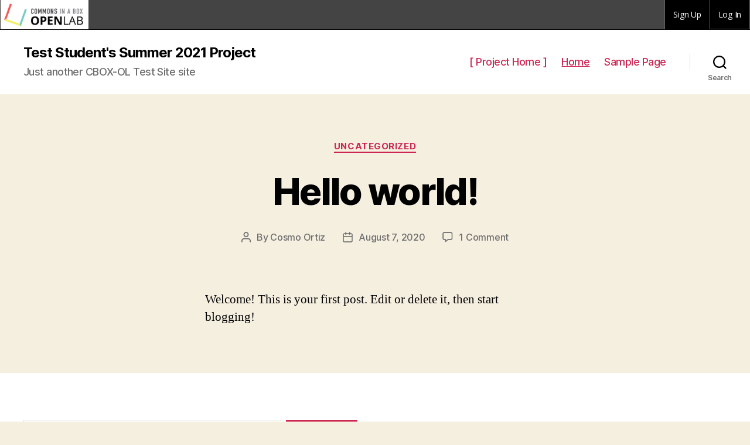

--- FILE ---
content_type: text/css
request_url: https://openlabdev.commonsinabox.org/test-students-summer-2021-project/wp-content/themes/openlab-theme/css/color-schemes/toolbar-blue.css?ver=1.6.0-alpha-1691676957825
body_size: 201393
content:
/* Toolbar / Top Nav */
/**importing bootstrap inside of a wrapper class to avoid conflicts with admin and group site styles**/
/**vendor**/
@import "../select2/select2.css";
.screen-reader-text {
  border: 0;
  clip: rect(1px, 1px, 1px, 1px);
  -webkit-clip-path: inset(50%);
  clip-path: inset(50%);
  height: 1px;
  margin: -1px;
  overflow: hidden;
  padding: 0;
  position: absolute;
  width: 1px;
  word-wrap: normal !important;
}
.oplb-bs {
  /*! normalize.css v3.0.1 | MIT License | git.io/normalize */
  /*
Custom Vars
*/
  /**header margins**/
  /**types, not included p tags**/
  /**custom border radius**/
  /**custom border**/
  /*
Bootstrap variable overrides
*/
  /**Mixins**/
  /**sitewide header elements on admin and group sites (mobile only)**/
  /**sitewide header**/
  /**sitewide search**/
  /**footer - also a sitewide component**/
  /**go to the top button (mobile only)**/
  /**group site only**/
}
.oplb-bs html {
  font-family: sans-serif;
  -ms-text-size-adjust: 100%;
  -webkit-text-size-adjust: 100%;
}
.oplb-bs body {
  margin: 0;
}
.oplb-bs article,
.oplb-bs aside,
.oplb-bs details,
.oplb-bs figcaption,
.oplb-bs figure,
.oplb-bs footer,
.oplb-bs header,
.oplb-bs hgroup,
.oplb-bs main,
.oplb-bs nav,
.oplb-bs section,
.oplb-bs summary {
  display: block;
}
.oplb-bs audio,
.oplb-bs canvas,
.oplb-bs progress,
.oplb-bs video {
  display: inline-block;
  vertical-align: baseline;
}
.oplb-bs audio:not([controls]) {
  display: none;
  height: 0;
}
.oplb-bs [hidden],
.oplb-bs template {
  display: none;
}
.oplb-bs a {
  background: transparent;
}
.oplb-bs a:active,
.oplb-bs a:hover {
  outline: 0;
}
.oplb-bs abbr[title] {
  border-bottom: 1px dotted;
}
.oplb-bs b,
.oplb-bs strong {
  font-weight: bold;
}
.oplb-bs dfn {
  font-style: italic;
}
.oplb-bs h1 {
  font-size: 2em;
  margin: 0.67em 0;
}
.oplb-bs mark {
  background: #ff0;
  color: #000;
}
.oplb-bs small {
  font-size: 80%;
}
.oplb-bs sub,
.oplb-bs sup {
  font-size: 75%;
  line-height: 0;
  position: relative;
  vertical-align: baseline;
}
.oplb-bs sup {
  top: -0.5em;
}
.oplb-bs sub {
  bottom: -0.25em;
}
.oplb-bs img {
  border: 0;
}
.oplb-bs svg:not(:root) {
  overflow: hidden;
}
.oplb-bs figure {
  margin: 1em 40px;
}
.oplb-bs hr {
  -moz-box-sizing: content-box;
  box-sizing: content-box;
  height: 0;
}
.oplb-bs pre {
  overflow: auto;
}
.oplb-bs code,
.oplb-bs kbd,
.oplb-bs pre,
.oplb-bs samp {
  font-family: monospace, monospace;
  font-size: 1em;
}
.oplb-bs button,
.oplb-bs input,
.oplb-bs optgroup,
.oplb-bs select,
.oplb-bs textarea {
  color: inherit;
  font: inherit;
  margin: 0;
}
.oplb-bs button {
  overflow: visible;
}
.oplb-bs button,
.oplb-bs select {
  text-transform: none;
}
.oplb-bs button,
.oplb-bs html input[type="button"],
.oplb-bs input[type="reset"],
.oplb-bs input[type="submit"] {
  -webkit-appearance: button;
  cursor: pointer;
}
.oplb-bs button[disabled],
.oplb-bs html input[disabled] {
  cursor: default;
}
.oplb-bs button::-moz-focus-inner,
.oplb-bs input::-moz-focus-inner {
  border: 0;
  padding: 0;
}
.oplb-bs input {
  line-height: normal;
}
.oplb-bs input[type="checkbox"],
.oplb-bs input[type="radio"] {
  box-sizing: border-box;
  padding: 0;
}
.oplb-bs input[type="number"]::-webkit-inner-spin-button,
.oplb-bs input[type="number"]::-webkit-outer-spin-button {
  height: auto;
}
.oplb-bs input[type="search"] {
  -webkit-appearance: textfield;
  -moz-box-sizing: content-box;
  -webkit-box-sizing: content-box;
  box-sizing: content-box;
}
.oplb-bs input[type="search"]::-webkit-search-cancel-button,
.oplb-bs input[type="search"]::-webkit-search-decoration {
  -webkit-appearance: none;
}
.oplb-bs fieldset {
  border: 1px solid #c0c0c0;
  margin: 0 2px;
  padding: 0.35em 0.625em 0.75em;
}
.oplb-bs legend {
  border: 0;
  padding: 0;
}
.oplb-bs textarea {
  overflow: auto;
}
.oplb-bs optgroup {
  font-weight: bold;
}
.oplb-bs table {
  border-collapse: collapse;
  border-spacing: 0;
}
.oplb-bs td,
.oplb-bs th {
  padding: 0;
}
@media print {
  .oplb-bs * {
    text-shadow: none !important;
    color: #000 !important;
    background: transparent !important;
    box-shadow: none !important;
  }
  .oplb-bs a,
  .oplb-bs a:visited {
    text-decoration: underline;
  }
  .oplb-bs a[href]:after {
    content: " (" attr(href) ")";
  }
  .oplb-bs abbr[title]:after {
    content: " (" attr(title) ")";
  }
  .oplb-bs a[href^="javascript:"]:after,
  .oplb-bs a[href^="#"]:after {
    content: "";
  }
  .oplb-bs pre,
  .oplb-bs blockquote {
    border: 1px solid #999;
    page-break-inside: avoid;
  }
  .oplb-bs thead {
    display: table-header-group;
  }
  .oplb-bs tr,
  .oplb-bs img {
    page-break-inside: avoid;
  }
  .oplb-bs img {
    max-width: 100% !important;
  }
  .oplb-bs p,
  .oplb-bs h2,
  .oplb-bs h3 {
    orphans: 3;
    widows: 3;
  }
  .oplb-bs h2,
  .oplb-bs h3 {
    page-break-after: avoid;
  }
  .oplb-bs select {
    background: #fff !important;
  }
  .oplb-bs .navbar {
    display: none;
  }
  .oplb-bs .table td,
  .oplb-bs .table th {
    background-color: #fff !important;
  }
  .oplb-bs .btn > .caret,
  .oplb-bs .dropup > .btn > .caret {
    border-top-color: #000 !important;
  }
  .oplb-bs .label {
    border: 1px solid #000;
  }
  .oplb-bs .table {
    border-collapse: collapse !important;
  }
  .oplb-bs .table-bordered th,
  .oplb-bs .table-bordered td {
    border: 1px solid #ddd !important;
  }
}
@font-face {
  font-family: 'Glyphicons Halflings';
  src: url('../fonts/glyphicons-halflings-regular.eot');
  src: url('../fonts/glyphicons-halflings-regular.eot?#iefix') format('embedded-opentype'), url('../fonts/glyphicons-halflings-regular.woff') format('woff'), url('../fonts/glyphicons-halflings-regular.ttf') format('truetype'), url('../fonts/glyphicons-halflings-regular.svg#glyphicons_halflingsregular') format('svg');
}
.oplb-bs .glyphicon {
  position: relative;
  top: 1px;
  display: inline-block;
  font-family: 'Glyphicons Halflings';
  font-style: normal;
  font-weight: normal;
  line-height: 1;
  -webkit-font-smoothing: antialiased;
  -moz-osx-font-smoothing: grayscale;
}
.oplb-bs .glyphicon-asterisk:before {
  content: "\2a";
}
.oplb-bs .glyphicon-plus:before {
  content: "\2b";
}
.oplb-bs .glyphicon-euro:before {
  content: "\20ac";
}
.oplb-bs .glyphicon-minus:before {
  content: "\2212";
}
.oplb-bs .glyphicon-cloud:before {
  content: "\2601";
}
.oplb-bs .glyphicon-envelope:before {
  content: "\2709";
}
.oplb-bs .glyphicon-pencil:before {
  content: "\270f";
}
.oplb-bs .glyphicon-glass:before {
  content: "\e001";
}
.oplb-bs .glyphicon-music:before {
  content: "\e002";
}
.oplb-bs .glyphicon-search:before {
  content: "\e003";
}
.oplb-bs .glyphicon-heart:before {
  content: "\e005";
}
.oplb-bs .glyphicon-star:before {
  content: "\e006";
}
.oplb-bs .glyphicon-star-empty:before {
  content: "\e007";
}
.oplb-bs .glyphicon-user:before {
  content: "\e008";
}
.oplb-bs .glyphicon-film:before {
  content: "\e009";
}
.oplb-bs .glyphicon-th-large:before {
  content: "\e010";
}
.oplb-bs .glyphicon-th:before {
  content: "\e011";
}
.oplb-bs .glyphicon-th-list:before {
  content: "\e012";
}
.oplb-bs .glyphicon-ok:before {
  content: "\e013";
}
.oplb-bs .glyphicon-remove:before {
  content: "\e014";
}
.oplb-bs .glyphicon-zoom-in:before {
  content: "\e015";
}
.oplb-bs .glyphicon-zoom-out:before {
  content: "\e016";
}
.oplb-bs .glyphicon-off:before {
  content: "\e017";
}
.oplb-bs .glyphicon-signal:before {
  content: "\e018";
}
.oplb-bs .glyphicon-cog:before {
  content: "\e019";
}
.oplb-bs .glyphicon-trash:before {
  content: "\e020";
}
.oplb-bs .glyphicon-home:before {
  content: "\e021";
}
.oplb-bs .glyphicon-file:before {
  content: "\e022";
}
.oplb-bs .glyphicon-time:before {
  content: "\e023";
}
.oplb-bs .glyphicon-road:before {
  content: "\e024";
}
.oplb-bs .glyphicon-download-alt:before {
  content: "\e025";
}
.oplb-bs .glyphicon-download:before {
  content: "\e026";
}
.oplb-bs .glyphicon-upload:before {
  content: "\e027";
}
.oplb-bs .glyphicon-inbox:before {
  content: "\e028";
}
.oplb-bs .glyphicon-play-circle:before {
  content: "\e029";
}
.oplb-bs .glyphicon-repeat:before {
  content: "\e030";
}
.oplb-bs .glyphicon-refresh:before {
  content: "\e031";
}
.oplb-bs .glyphicon-list-alt:before {
  content: "\e032";
}
.oplb-bs .glyphicon-lock:before {
  content: "\e033";
}
.oplb-bs .glyphicon-flag:before {
  content: "\e034";
}
.oplb-bs .glyphicon-headphones:before {
  content: "\e035";
}
.oplb-bs .glyphicon-volume-off:before {
  content: "\e036";
}
.oplb-bs .glyphicon-volume-down:before {
  content: "\e037";
}
.oplb-bs .glyphicon-volume-up:before {
  content: "\e038";
}
.oplb-bs .glyphicon-qrcode:before {
  content: "\e039";
}
.oplb-bs .glyphicon-barcode:before {
  content: "\e040";
}
.oplb-bs .glyphicon-tag:before {
  content: "\e041";
}
.oplb-bs .glyphicon-tags:before {
  content: "\e042";
}
.oplb-bs .glyphicon-book:before {
  content: "\e043";
}
.oplb-bs .glyphicon-bookmark:before {
  content: "\e044";
}
.oplb-bs .glyphicon-print:before {
  content: "\e045";
}
.oplb-bs .glyphicon-camera:before {
  content: "\e046";
}
.oplb-bs .glyphicon-font:before {
  content: "\e047";
}
.oplb-bs .glyphicon-bold:before {
  content: "\e048";
}
.oplb-bs .glyphicon-italic:before {
  content: "\e049";
}
.oplb-bs .glyphicon-text-height:before {
  content: "\e050";
}
.oplb-bs .glyphicon-text-width:before {
  content: "\e051";
}
.oplb-bs .glyphicon-align-left:before {
  content: "\e052";
}
.oplb-bs .glyphicon-align-center:before {
  content: "\e053";
}
.oplb-bs .glyphicon-align-right:before {
  content: "\e054";
}
.oplb-bs .glyphicon-align-justify:before {
  content: "\e055";
}
.oplb-bs .glyphicon-list:before {
  content: "\e056";
}
.oplb-bs .glyphicon-indent-left:before {
  content: "\e057";
}
.oplb-bs .glyphicon-indent-right:before {
  content: "\e058";
}
.oplb-bs .glyphicon-facetime-video:before {
  content: "\e059";
}
.oplb-bs .glyphicon-picture:before {
  content: "\e060";
}
.oplb-bs .glyphicon-map-marker:before {
  content: "\e062";
}
.oplb-bs .glyphicon-adjust:before {
  content: "\e063";
}
.oplb-bs .glyphicon-tint:before {
  content: "\e064";
}
.oplb-bs .glyphicon-edit:before {
  content: "\e065";
}
.oplb-bs .glyphicon-share:before {
  content: "\e066";
}
.oplb-bs .glyphicon-check:before {
  content: "\e067";
}
.oplb-bs .glyphicon-move:before {
  content: "\e068";
}
.oplb-bs .glyphicon-step-backward:before {
  content: "\e069";
}
.oplb-bs .glyphicon-fast-backward:before {
  content: "\e070";
}
.oplb-bs .glyphicon-backward:before {
  content: "\e071";
}
.oplb-bs .glyphicon-play:before {
  content: "\e072";
}
.oplb-bs .glyphicon-pause:before {
  content: "\e073";
}
.oplb-bs .glyphicon-stop:before {
  content: "\e074";
}
.oplb-bs .glyphicon-forward:before {
  content: "\e075";
}
.oplb-bs .glyphicon-fast-forward:before {
  content: "\e076";
}
.oplb-bs .glyphicon-step-forward:before {
  content: "\e077";
}
.oplb-bs .glyphicon-eject:before {
  content: "\e078";
}
.oplb-bs .glyphicon-chevron-left:before {
  content: "\e079";
}
.oplb-bs .glyphicon-chevron-right:before {
  content: "\e080";
}
.oplb-bs .glyphicon-plus-sign:before {
  content: "\e081";
}
.oplb-bs .glyphicon-minus-sign:before {
  content: "\e082";
}
.oplb-bs .glyphicon-remove-sign:before {
  content: "\e083";
}
.oplb-bs .glyphicon-ok-sign:before {
  content: "\e084";
}
.oplb-bs .glyphicon-question-sign:before {
  content: "\e085";
}
.oplb-bs .glyphicon-info-sign:before {
  content: "\e086";
}
.oplb-bs .glyphicon-screenshot:before {
  content: "\e087";
}
.oplb-bs .glyphicon-remove-circle:before {
  content: "\e088";
}
.oplb-bs .glyphicon-ok-circle:before {
  content: "\e089";
}
.oplb-bs .glyphicon-ban-circle:before {
  content: "\e090";
}
.oplb-bs .glyphicon-arrow-left:before {
  content: "\e091";
}
.oplb-bs .glyphicon-arrow-right:before {
  content: "\e092";
}
.oplb-bs .glyphicon-arrow-up:before {
  content: "\e093";
}
.oplb-bs .glyphicon-arrow-down:before {
  content: "\e094";
}
.oplb-bs .glyphicon-share-alt:before {
  content: "\e095";
}
.oplb-bs .glyphicon-resize-full:before {
  content: "\e096";
}
.oplb-bs .glyphicon-resize-small:before {
  content: "\e097";
}
.oplb-bs .glyphicon-exclamation-sign:before {
  content: "\e101";
}
.oplb-bs .glyphicon-gift:before {
  content: "\e102";
}
.oplb-bs .glyphicon-leaf:before {
  content: "\e103";
}
.oplb-bs .glyphicon-fire:before {
  content: "\e104";
}
.oplb-bs .glyphicon-eye-open:before {
  content: "\e105";
}
.oplb-bs .glyphicon-eye-close:before {
  content: "\e106";
}
.oplb-bs .glyphicon-warning-sign:before {
  content: "\e107";
}
.oplb-bs .glyphicon-plane:before {
  content: "\e108";
}
.oplb-bs .glyphicon-calendar:before {
  content: "\e109";
}
.oplb-bs .glyphicon-random:before {
  content: "\e110";
}
.oplb-bs .glyphicon-comment:before {
  content: "\e111";
}
.oplb-bs .glyphicon-magnet:before {
  content: "\e112";
}
.oplb-bs .glyphicon-chevron-up:before {
  content: "\e113";
}
.oplb-bs .glyphicon-chevron-down:before {
  content: "\e114";
}
.oplb-bs .glyphicon-retweet:before {
  content: "\e115";
}
.oplb-bs .glyphicon-shopping-cart:before {
  content: "\e116";
}
.oplb-bs .glyphicon-folder-close:before {
  content: "\e117";
}
.oplb-bs .glyphicon-folder-open:before {
  content: "\e118";
}
.oplb-bs .glyphicon-resize-vertical:before {
  content: "\e119";
}
.oplb-bs .glyphicon-resize-horizontal:before {
  content: "\e120";
}
.oplb-bs .glyphicon-hdd:before {
  content: "\e121";
}
.oplb-bs .glyphicon-bullhorn:before {
  content: "\e122";
}
.oplb-bs .glyphicon-bell:before {
  content: "\e123";
}
.oplb-bs .glyphicon-certificate:before {
  content: "\e124";
}
.oplb-bs .glyphicon-thumbs-up:before {
  content: "\e125";
}
.oplb-bs .glyphicon-thumbs-down:before {
  content: "\e126";
}
.oplb-bs .glyphicon-hand-right:before {
  content: "\e127";
}
.oplb-bs .glyphicon-hand-left:before {
  content: "\e128";
}
.oplb-bs .glyphicon-hand-up:before {
  content: "\e129";
}
.oplb-bs .glyphicon-hand-down:before {
  content: "\e130";
}
.oplb-bs .glyphicon-circle-arrow-right:before {
  content: "\e131";
}
.oplb-bs .glyphicon-circle-arrow-left:before {
  content: "\e132";
}
.oplb-bs .glyphicon-circle-arrow-up:before {
  content: "\e133";
}
.oplb-bs .glyphicon-circle-arrow-down:before {
  content: "\e134";
}
.oplb-bs .glyphicon-globe:before {
  content: "\e135";
}
.oplb-bs .glyphicon-wrench:before {
  content: "\e136";
}
.oplb-bs .glyphicon-tasks:before {
  content: "\e137";
}
.oplb-bs .glyphicon-filter:before {
  content: "\e138";
}
.oplb-bs .glyphicon-briefcase:before {
  content: "\e139";
}
.oplb-bs .glyphicon-fullscreen:before {
  content: "\e140";
}
.oplb-bs .glyphicon-dashboard:before {
  content: "\e141";
}
.oplb-bs .glyphicon-paperclip:before {
  content: "\e142";
}
.oplb-bs .glyphicon-heart-empty:before {
  content: "\e143";
}
.oplb-bs .glyphicon-link:before {
  content: "\e144";
}
.oplb-bs .glyphicon-phone:before {
  content: "\e145";
}
.oplb-bs .glyphicon-pushpin:before {
  content: "\e146";
}
.oplb-bs .glyphicon-usd:before {
  content: "\e148";
}
.oplb-bs .glyphicon-gbp:before {
  content: "\e149";
}
.oplb-bs .glyphicon-sort:before {
  content: "\e150";
}
.oplb-bs .glyphicon-sort-by-alphabet:before {
  content: "\e151";
}
.oplb-bs .glyphicon-sort-by-alphabet-alt:before {
  content: "\e152";
}
.oplb-bs .glyphicon-sort-by-order:before {
  content: "\e153";
}
.oplb-bs .glyphicon-sort-by-order-alt:before {
  content: "\e154";
}
.oplb-bs .glyphicon-sort-by-attributes:before {
  content: "\e155";
}
.oplb-bs .glyphicon-sort-by-attributes-alt:before {
  content: "\e156";
}
.oplb-bs .glyphicon-unchecked:before {
  content: "\e157";
}
.oplb-bs .glyphicon-expand:before {
  content: "\e158";
}
.oplb-bs .glyphicon-collapse-down:before {
  content: "\e159";
}
.oplb-bs .glyphicon-collapse-up:before {
  content: "\e160";
}
.oplb-bs .glyphicon-log-in:before {
  content: "\e161";
}
.oplb-bs .glyphicon-flash:before {
  content: "\e162";
}
.oplb-bs .glyphicon-log-out:before {
  content: "\e163";
}
.oplb-bs .glyphicon-new-window:before {
  content: "\e164";
}
.oplb-bs .glyphicon-record:before {
  content: "\e165";
}
.oplb-bs .glyphicon-save:before {
  content: "\e166";
}
.oplb-bs .glyphicon-open:before {
  content: "\e167";
}
.oplb-bs .glyphicon-saved:before {
  content: "\e168";
}
.oplb-bs .glyphicon-import:before {
  content: "\e169";
}
.oplb-bs .glyphicon-export:before {
  content: "\e170";
}
.oplb-bs .glyphicon-send:before {
  content: "\e171";
}
.oplb-bs .glyphicon-floppy-disk:before {
  content: "\e172";
}
.oplb-bs .glyphicon-floppy-saved:before {
  content: "\e173";
}
.oplb-bs .glyphicon-floppy-remove:before {
  content: "\e174";
}
.oplb-bs .glyphicon-floppy-save:before {
  content: "\e175";
}
.oplb-bs .glyphicon-floppy-open:before {
  content: "\e176";
}
.oplb-bs .glyphicon-credit-card:before {
  content: "\e177";
}
.oplb-bs .glyphicon-transfer:before {
  content: "\e178";
}
.oplb-bs .glyphicon-cutlery:before {
  content: "\e179";
}
.oplb-bs .glyphicon-header:before {
  content: "\e180";
}
.oplb-bs .glyphicon-compressed:before {
  content: "\e181";
}
.oplb-bs .glyphicon-earphone:before {
  content: "\e182";
}
.oplb-bs .glyphicon-phone-alt:before {
  content: "\e183";
}
.oplb-bs .glyphicon-tower:before {
  content: "\e184";
}
.oplb-bs .glyphicon-stats:before {
  content: "\e185";
}
.oplb-bs .glyphicon-sd-video:before {
  content: "\e186";
}
.oplb-bs .glyphicon-hd-video:before {
  content: "\e187";
}
.oplb-bs .glyphicon-subtitles:before {
  content: "\e188";
}
.oplb-bs .glyphicon-sound-stereo:before {
  content: "\e189";
}
.oplb-bs .glyphicon-sound-dolby:before {
  content: "\e190";
}
.oplb-bs .glyphicon-sound-5-1:before {
  content: "\e191";
}
.oplb-bs .glyphicon-sound-6-1:before {
  content: "\e192";
}
.oplb-bs .glyphicon-sound-7-1:before {
  content: "\e193";
}
.oplb-bs .glyphicon-copyright-mark:before {
  content: "\e194";
}
.oplb-bs .glyphicon-registration-mark:before {
  content: "\e195";
}
.oplb-bs .glyphicon-cloud-download:before {
  content: "\e197";
}
.oplb-bs .glyphicon-cloud-upload:before {
  content: "\e198";
}
.oplb-bs .glyphicon-tree-conifer:before {
  content: "\e199";
}
.oplb-bs .glyphicon-tree-deciduous:before {
  content: "\e200";
}
.oplb-bs * {
  -webkit-box-sizing: border-box;
  -moz-box-sizing: border-box;
  box-sizing: border-box;
}
.oplb-bs *:before,
.oplb-bs *:after {
  -webkit-box-sizing: border-box;
  -moz-box-sizing: border-box;
  box-sizing: border-box;
}
.oplb-bs html {
  font-size: 10px;
  -webkit-tap-highlight-color: rgba(0, 0, 0, 0);
}
.oplb-bs body {
  font-family: 'Open Sans', Helvetica, Arial, sans-serif;
  font-size: 14px;
  line-height: 1.42857143;
  color: #333333;
  background-color: #fff;
}
.oplb-bs input,
.oplb-bs button,
.oplb-bs select,
.oplb-bs textarea {
  font-family: inherit;
  font-size: inherit;
  line-height: inherit;
}
.oplb-bs a {
  color: #333333;
  text-decoration: none;
}
.oplb-bs a:hover,
.oplb-bs a:focus {
  color: #0d0d0d;
  text-decoration: underline;
}
.oplb-bs a:focus {
  outline: thin dotted;
  outline: 5px auto -webkit-focus-ring-color;
  outline-offset: -2px;
}
.oplb-bs figure {
  margin: 0;
}
.oplb-bs img {
  vertical-align: middle;
}
.oplb-bs .img-responsive {
  display: block;
  width: 100% \9;
  max-width: 100%;
  height: auto;
}
.oplb-bs .img-rounded {
  border-radius: 4px;
}
.oplb-bs .img-thumbnail {
  padding: 4px;
  line-height: 1.42857143;
  background-color: #fff;
  border: 1px solid #ddd;
  border-radius: 4px;
  -webkit-transition: all 0.2s ease-in-out;
  -o-transition: all 0.2s ease-in-out;
  transition: all 0.2s ease-in-out;
  display: inline-block;
  width: 100% \9;
  max-width: 100%;
  height: auto;
}
.oplb-bs .img-circle {
  border-radius: 50%;
}
.oplb-bs hr {
  margin-top: 20px;
  margin-bottom: 20px;
  border: 0;
  border-top: 1px solid #eeeeee;
}
.oplb-bs .sr-only {
  position: absolute;
  width: 1px;
  height: 1px;
  margin: -1px;
  padding: 0;
  overflow: hidden;
  clip: rect(0, 0, 0, 0);
  border: 0;
}
.oplb-bs .sr-only-focusable:active,
.oplb-bs .sr-only-focusable:focus {
  position: static;
  width: auto;
  height: auto;
  margin: 0;
  overflow: visible;
  clip: auto;
}
.oplb-bs h1,
.oplb-bs h2,
.oplb-bs h3,
.oplb-bs h4,
.oplb-bs h5,
.oplb-bs h6,
.oplb-bs .h1,
.oplb-bs .h2,
.oplb-bs .h3,
.oplb-bs .h4,
.oplb-bs .h5,
.oplb-bs .h6 {
  font-family: inherit;
  font-weight: 600;
  line-height: 1.25;
  color: inherit;
}
.oplb-bs h1 small,
.oplb-bs h2 small,
.oplb-bs h3 small,
.oplb-bs h4 small,
.oplb-bs h5 small,
.oplb-bs h6 small,
.oplb-bs .h1 small,
.oplb-bs .h2 small,
.oplb-bs .h3 small,
.oplb-bs .h4 small,
.oplb-bs .h5 small,
.oplb-bs .h6 small,
.oplb-bs h1 .small,
.oplb-bs h2 .small,
.oplb-bs h3 .small,
.oplb-bs h4 .small,
.oplb-bs h5 .small,
.oplb-bs h6 .small,
.oplb-bs .h1 .small,
.oplb-bs .h2 .small,
.oplb-bs .h3 .small,
.oplb-bs .h4 .small,
.oplb-bs .h5 .small,
.oplb-bs .h6 .small {
  font-weight: normal;
  line-height: 1;
  color: #777777;
}
.oplb-bs h1,
.oplb-bs .h1,
.oplb-bs h2,
.oplb-bs .h2,
.oplb-bs h3,
.oplb-bs .h3 {
  margin-top: 20px;
  margin-bottom: 10px;
}
.oplb-bs h1 small,
.oplb-bs .h1 small,
.oplb-bs h2 small,
.oplb-bs .h2 small,
.oplb-bs h3 small,
.oplb-bs .h3 small,
.oplb-bs h1 .small,
.oplb-bs .h1 .small,
.oplb-bs h2 .small,
.oplb-bs .h2 .small,
.oplb-bs h3 .small,
.oplb-bs .h3 .small {
  font-size: 65%;
}
.oplb-bs h4,
.oplb-bs .h4,
.oplb-bs h5,
.oplb-bs .h5,
.oplb-bs h6,
.oplb-bs .h6 {
  margin-top: 10px;
  margin-bottom: 10px;
}
.oplb-bs h4 small,
.oplb-bs .h4 small,
.oplb-bs h5 small,
.oplb-bs .h5 small,
.oplb-bs h6 small,
.oplb-bs .h6 small,
.oplb-bs h4 .small,
.oplb-bs .h4 .small,
.oplb-bs h5 .small,
.oplb-bs .h5 .small,
.oplb-bs h6 .small,
.oplb-bs .h6 .small {
  font-size: 75%;
}
.oplb-bs h1,
.oplb-bs .h1 {
  font-size: 18px;
}
.oplb-bs h2,
.oplb-bs .h2 {
  font-size: 18px;
}
.oplb-bs h3,
.oplb-bs .h3 {
  font-size: 24px;
}
.oplb-bs h4,
.oplb-bs .h4 {
  font-size: 18px;
}
.oplb-bs h5,
.oplb-bs .h5 {
  font-size: 16px;
}
.oplb-bs h6,
.oplb-bs .h6 {
  font-size: 12px;
}
.oplb-bs p {
  margin: 0 0 10px;
}
.oplb-bs .lead {
  margin-bottom: 20px;
  font-size: 16px;
  font-weight: 300;
  line-height: 1.4;
}
@media (min-width: 768px) {
  .oplb-bs .lead {
    font-size: 21px;
  }
}
.oplb-bs small,
.oplb-bs .small {
  font-size: 85%;
}
.oplb-bs cite {
  font-style: normal;
}
.oplb-bs mark,
.oplb-bs .mark {
  background-color: #fcf8e3;
  padding: 0.2em;
}
.oplb-bs .text-left {
  text-align: left;
}
.oplb-bs .text-right {
  text-align: right;
}
.oplb-bs .text-center {
  text-align: center;
}
.oplb-bs .text-justify {
  text-align: justify;
}
.oplb-bs .text-nowrap {
  white-space: nowrap;
}
.oplb-bs .text-lowercase {
  text-transform: lowercase;
}
.oplb-bs .text-uppercase {
  text-transform: uppercase;
}
.oplb-bs .text-capitalize {
  text-transform: capitalize;
}
.oplb-bs .text-muted {
  color: #777777;
}
.oplb-bs .text-primary {
  color: #428bca;
}
a.oplb-bs .text-primary:hover {
  color: #3071a9;
}
.oplb-bs .text-success {
  color: #3c763d;
}
a.oplb-bs .text-success:hover {
  color: #2b542c;
}
.oplb-bs .text-info {
  color: #31708f;
}
a.oplb-bs .text-info:hover {
  color: #245269;
}
.oplb-bs .text-warning {
  color: #8a6d3b;
}
a.oplb-bs .text-warning:hover {
  color: #66512c;
}
.oplb-bs .text-danger {
  color: #ff5959;
}
a.oplb-bs .text-danger:hover {
  color: #ff2626;
}
.oplb-bs .bg-primary {
  color: #fff;
  background-color: #428bca;
}
a.oplb-bs .bg-primary:hover {
  background-color: #3071a9;
}
.oplb-bs .bg-success {
  background-color: #dff0d8;
}
a.oplb-bs .bg-success:hover {
  background-color: #c1e2b3;
}
.oplb-bs .bg-info {
  background-color: #d9edf7;
}
a.oplb-bs .bg-info:hover {
  background-color: #afd9ee;
}
.oplb-bs .bg-warning {
  background-color: #fcf8e3;
}
a.oplb-bs .bg-warning:hover {
  background-color: #f7ecb5;
}
.oplb-bs .bg-danger {
  background-color: #f2dede;
}
a.oplb-bs .bg-danger:hover {
  background-color: #e4b9b9;
}
.oplb-bs .page-header {
  padding-bottom: 9px;
  margin: 40px 0 20px;
  border-bottom: 1px solid #eeeeee;
}
.oplb-bs ul,
.oplb-bs ol {
  margin-top: 0;
  margin-bottom: 10px;
}
.oplb-bs ul ul,
.oplb-bs ol ul,
.oplb-bs ul ol,
.oplb-bs ol ol {
  margin-bottom: 0;
}
.oplb-bs .list-unstyled {
  padding-left: 0;
  list-style: none;
}
.oplb-bs .list-inline {
  padding-left: 0;
  list-style: none;
  margin-left: -5px;
}
.oplb-bs .list-inline > li {
  display: inline-block;
  padding-left: 5px;
  padding-right: 5px;
}
.oplb-bs dl {
  margin-top: 0;
  margin-bottom: 20px;
}
.oplb-bs dt,
.oplb-bs dd {
  line-height: 1.42857143;
}
.oplb-bs dt {
  font-weight: bold;
}
.oplb-bs dd {
  margin-left: 0;
}
@media (min-width: 768px) {
  .oplb-bs .dl-horizontal dt {
    float: left;
    width: 160px;
    clear: left;
    text-align: right;
    overflow: hidden;
    text-overflow: ellipsis;
    white-space: nowrap;
  }
  .oplb-bs .dl-horizontal dd {
    margin-left: 180px;
  }
}
.oplb-bs abbr[title],
.oplb-bs abbr[data-original-title] {
  cursor: help;
  border-bottom: 1px dotted #777777;
}
.oplb-bs .initialism {
  font-size: 90%;
  text-transform: uppercase;
}
.oplb-bs blockquote {
  padding: 10px 20px;
  margin: 0 0 20px;
  font-size: 14px;
  border-left: 5px solid #dddddd;
}
.oplb-bs blockquote p:last-child,
.oplb-bs blockquote ul:last-child,
.oplb-bs blockquote ol:last-child {
  margin-bottom: 0;
}
.oplb-bs blockquote footer,
.oplb-bs blockquote small,
.oplb-bs blockquote .small {
  display: block;
  font-size: 80%;
  line-height: 1.42857143;
  color: #777777;
}
.oplb-bs blockquote footer:before,
.oplb-bs blockquote small:before,
.oplb-bs blockquote .small:before {
  content: '\2014 \00A0';
}
.oplb-bs .blockquote-reverse,
.oplb-bs blockquote.pull-right {
  padding-right: 15px;
  padding-left: 0;
  border-right: 5px solid #dddddd;
  border-left: 0;
  text-align: right;
}
.oplb-bs .blockquote-reverse footer:before,
.oplb-bs blockquote.pull-right footer:before,
.oplb-bs .blockquote-reverse small:before,
.oplb-bs blockquote.pull-right small:before,
.oplb-bs .blockquote-reverse .small:before,
.oplb-bs blockquote.pull-right .small:before {
  content: '';
}
.oplb-bs .blockquote-reverse footer:after,
.oplb-bs blockquote.pull-right footer:after,
.oplb-bs .blockquote-reverse small:after,
.oplb-bs blockquote.pull-right small:after,
.oplb-bs .blockquote-reverse .small:after,
.oplb-bs blockquote.pull-right .small:after {
  content: '\00A0 \2014';
}
.oplb-bs blockquote:before,
.oplb-bs blockquote:after {
  content: "";
}
.oplb-bs address {
  margin-bottom: 20px;
  font-style: normal;
  line-height: 1.42857143;
}
.oplb-bs code,
.oplb-bs kbd,
.oplb-bs pre,
.oplb-bs samp {
  font-family: Menlo, Monaco, Consolas, "Courier New", monospace;
}
.oplb-bs code {
  padding: 2px 4px;
  font-size: 90%;
  color: #c7254e;
  background-color: #f9f2f4;
  border-radius: 4px;
}
.oplb-bs kbd {
  padding: 2px 4px;
  font-size: 90%;
  color: #fff;
  background-color: #333;
  border-radius: 3px;
  box-shadow: inset 0 -1px 0 rgba(0, 0, 0, 0.25);
}
.oplb-bs kbd kbd {
  padding: 0;
  font-size: 100%;
  box-shadow: none;
}
.oplb-bs pre {
  display: block;
  padding: 9.5px;
  margin: 0 0 10px;
  font-size: 13px;
  line-height: 1.42857143;
  word-break: break-all;
  word-wrap: break-word;
  color: #333333;
  background-color: #f5f5f5;
  border: 1px solid #ccc;
  border-radius: 4px;
}
.oplb-bs pre code {
  padding: 0;
  font-size: inherit;
  color: inherit;
  white-space: pre-wrap;
  background-color: transparent;
  border-radius: 0;
}
.oplb-bs .pre-scrollable {
  max-height: 340px;
  overflow-y: scroll;
}
.oplb-bs .container {
  margin-right: auto;
  margin-left: auto;
  padding-left: 7.5px;
  padding-right: 7.5px;
}
@media (min-width: 768px) {
  .oplb-bs .container {
    width: 735px;
  }
}
@media (min-width: 992px) {
  .oplb-bs .container {
    width: 955px;
  }
}
@media (min-width: 1200px) {
  .oplb-bs .container {
    width: 1155px;
  }
}
.oplb-bs .container-fluid {
  margin-right: auto;
  margin-left: auto;
  padding-left: 7.5px;
  padding-right: 7.5px;
}
.oplb-bs .row {
  margin-left: -7.5px;
  margin-right: -7.5px;
}
.oplb-bs .col-xs-1,
.oplb-bs .col-sm-1,
.oplb-bs .col-md-1,
.oplb-bs .col-lg-1,
.oplb-bs .col-xs-2,
.oplb-bs .col-sm-2,
.oplb-bs .col-md-2,
.oplb-bs .col-lg-2,
.oplb-bs .col-xs-3,
.oplb-bs .col-sm-3,
.oplb-bs .col-md-3,
.oplb-bs .col-lg-3,
.oplb-bs .col-xs-4,
.oplb-bs .col-sm-4,
.oplb-bs .col-md-4,
.oplb-bs .col-lg-4,
.oplb-bs .col-xs-5,
.oplb-bs .col-sm-5,
.oplb-bs .col-md-5,
.oplb-bs .col-lg-5,
.oplb-bs .col-xs-6,
.oplb-bs .col-sm-6,
.oplb-bs .col-md-6,
.oplb-bs .col-lg-6,
.oplb-bs .col-xs-7,
.oplb-bs .col-sm-7,
.oplb-bs .col-md-7,
.oplb-bs .col-lg-7,
.oplb-bs .col-xs-8,
.oplb-bs .col-sm-8,
.oplb-bs .col-md-8,
.oplb-bs .col-lg-8,
.oplb-bs .col-xs-9,
.oplb-bs .col-sm-9,
.oplb-bs .col-md-9,
.oplb-bs .col-lg-9,
.oplb-bs .col-xs-10,
.oplb-bs .col-sm-10,
.oplb-bs .col-md-10,
.oplb-bs .col-lg-10,
.oplb-bs .col-xs-11,
.oplb-bs .col-sm-11,
.oplb-bs .col-md-11,
.oplb-bs .col-lg-11,
.oplb-bs .col-xs-12,
.oplb-bs .col-sm-12,
.oplb-bs .col-md-12,
.oplb-bs .col-lg-12,
.oplb-bs .col-xs-13,
.oplb-bs .col-sm-13,
.oplb-bs .col-md-13,
.oplb-bs .col-lg-13,
.oplb-bs .col-xs-14,
.oplb-bs .col-sm-14,
.oplb-bs .col-md-14,
.oplb-bs .col-lg-14,
.oplb-bs .col-xs-15,
.oplb-bs .col-sm-15,
.oplb-bs .col-md-15,
.oplb-bs .col-lg-15,
.oplb-bs .col-xs-16,
.oplb-bs .col-sm-16,
.oplb-bs .col-md-16,
.oplb-bs .col-lg-16,
.oplb-bs .col-xs-17,
.oplb-bs .col-sm-17,
.oplb-bs .col-md-17,
.oplb-bs .col-lg-17,
.oplb-bs .col-xs-18,
.oplb-bs .col-sm-18,
.oplb-bs .col-md-18,
.oplb-bs .col-lg-18,
.oplb-bs .col-xs-19,
.oplb-bs .col-sm-19,
.oplb-bs .col-md-19,
.oplb-bs .col-lg-19,
.oplb-bs .col-xs-20,
.oplb-bs .col-sm-20,
.oplb-bs .col-md-20,
.oplb-bs .col-lg-20,
.oplb-bs .col-xs-21,
.oplb-bs .col-sm-21,
.oplb-bs .col-md-21,
.oplb-bs .col-lg-21,
.oplb-bs .col-xs-22,
.oplb-bs .col-sm-22,
.oplb-bs .col-md-22,
.oplb-bs .col-lg-22,
.oplb-bs .col-xs-23,
.oplb-bs .col-sm-23,
.oplb-bs .col-md-23,
.oplb-bs .col-lg-23,
.oplb-bs .col-xs-24,
.oplb-bs .col-sm-24,
.oplb-bs .col-md-24,
.oplb-bs .col-lg-24 {
  position: relative;
  min-height: 1px;
  padding-left: 7.5px;
  padding-right: 7.5px;
}
.oplb-bs .col-xs-1,
.oplb-bs .col-xs-2,
.oplb-bs .col-xs-3,
.oplb-bs .col-xs-4,
.oplb-bs .col-xs-5,
.oplb-bs .col-xs-6,
.oplb-bs .col-xs-7,
.oplb-bs .col-xs-8,
.oplb-bs .col-xs-9,
.oplb-bs .col-xs-10,
.oplb-bs .col-xs-11,
.oplb-bs .col-xs-12,
.oplb-bs .col-xs-13,
.oplb-bs .col-xs-14,
.oplb-bs .col-xs-15,
.oplb-bs .col-xs-16,
.oplb-bs .col-xs-17,
.oplb-bs .col-xs-18,
.oplb-bs .col-xs-19,
.oplb-bs .col-xs-20,
.oplb-bs .col-xs-21,
.oplb-bs .col-xs-22,
.oplb-bs .col-xs-23,
.oplb-bs .col-xs-24 {
  float: left;
}
.oplb-bs .col-xs-24 {
  width: 100%;
}
.oplb-bs .col-xs-23 {
  width: 95.83333333%;
}
.oplb-bs .col-xs-22 {
  width: 91.66666667%;
}
.oplb-bs .col-xs-21 {
  width: 87.5%;
}
.oplb-bs .col-xs-20 {
  width: 83.33333333%;
}
.oplb-bs .col-xs-19 {
  width: 79.16666667%;
}
.oplb-bs .col-xs-18 {
  width: 75%;
}
.oplb-bs .col-xs-17 {
  width: 70.83333333%;
}
.oplb-bs .col-xs-16 {
  width: 66.66666667%;
}
.oplb-bs .col-xs-15 {
  width: 62.5%;
}
.oplb-bs .col-xs-14 {
  width: 58.33333333%;
}
.oplb-bs .col-xs-13 {
  width: 54.16666667%;
}
.oplb-bs .col-xs-12 {
  width: 50%;
}
.oplb-bs .col-xs-11 {
  width: 45.83333333%;
}
.oplb-bs .col-xs-10 {
  width: 41.66666667%;
}
.oplb-bs .col-xs-9 {
  width: 37.5%;
}
.oplb-bs .col-xs-8 {
  width: 33.33333333%;
}
.oplb-bs .col-xs-7 {
  width: 29.16666667%;
}
.oplb-bs .col-xs-6 {
  width: 25%;
}
.oplb-bs .col-xs-5 {
  width: 20.83333333%;
}
.oplb-bs .col-xs-4 {
  width: 16.66666667%;
}
.oplb-bs .col-xs-3 {
  width: 12.5%;
}
.oplb-bs .col-xs-2 {
  width: 8.33333333%;
}
.oplb-bs .col-xs-1 {
  width: 4.16666667%;
}
.oplb-bs .col-xs-pull-24 {
  right: 100%;
}
.oplb-bs .col-xs-pull-23 {
  right: 95.83333333%;
}
.oplb-bs .col-xs-pull-22 {
  right: 91.66666667%;
}
.oplb-bs .col-xs-pull-21 {
  right: 87.5%;
}
.oplb-bs .col-xs-pull-20 {
  right: 83.33333333%;
}
.oplb-bs .col-xs-pull-19 {
  right: 79.16666667%;
}
.oplb-bs .col-xs-pull-18 {
  right: 75%;
}
.oplb-bs .col-xs-pull-17 {
  right: 70.83333333%;
}
.oplb-bs .col-xs-pull-16 {
  right: 66.66666667%;
}
.oplb-bs .col-xs-pull-15 {
  right: 62.5%;
}
.oplb-bs .col-xs-pull-14 {
  right: 58.33333333%;
}
.oplb-bs .col-xs-pull-13 {
  right: 54.16666667%;
}
.oplb-bs .col-xs-pull-12 {
  right: 50%;
}
.oplb-bs .col-xs-pull-11 {
  right: 45.83333333%;
}
.oplb-bs .col-xs-pull-10 {
  right: 41.66666667%;
}
.oplb-bs .col-xs-pull-9 {
  right: 37.5%;
}
.oplb-bs .col-xs-pull-8 {
  right: 33.33333333%;
}
.oplb-bs .col-xs-pull-7 {
  right: 29.16666667%;
}
.oplb-bs .col-xs-pull-6 {
  right: 25%;
}
.oplb-bs .col-xs-pull-5 {
  right: 20.83333333%;
}
.oplb-bs .col-xs-pull-4 {
  right: 16.66666667%;
}
.oplb-bs .col-xs-pull-3 {
  right: 12.5%;
}
.oplb-bs .col-xs-pull-2 {
  right: 8.33333333%;
}
.oplb-bs .col-xs-pull-1 {
  right: 4.16666667%;
}
.oplb-bs .col-xs-pull-0 {
  right: auto;
}
.oplb-bs .col-xs-push-24 {
  left: 100%;
}
.oplb-bs .col-xs-push-23 {
  left: 95.83333333%;
}
.oplb-bs .col-xs-push-22 {
  left: 91.66666667%;
}
.oplb-bs .col-xs-push-21 {
  left: 87.5%;
}
.oplb-bs .col-xs-push-20 {
  left: 83.33333333%;
}
.oplb-bs .col-xs-push-19 {
  left: 79.16666667%;
}
.oplb-bs .col-xs-push-18 {
  left: 75%;
}
.oplb-bs .col-xs-push-17 {
  left: 70.83333333%;
}
.oplb-bs .col-xs-push-16 {
  left: 66.66666667%;
}
.oplb-bs .col-xs-push-15 {
  left: 62.5%;
}
.oplb-bs .col-xs-push-14 {
  left: 58.33333333%;
}
.oplb-bs .col-xs-push-13 {
  left: 54.16666667%;
}
.oplb-bs .col-xs-push-12 {
  left: 50%;
}
.oplb-bs .col-xs-push-11 {
  left: 45.83333333%;
}
.oplb-bs .col-xs-push-10 {
  left: 41.66666667%;
}
.oplb-bs .col-xs-push-9 {
  left: 37.5%;
}
.oplb-bs .col-xs-push-8 {
  left: 33.33333333%;
}
.oplb-bs .col-xs-push-7 {
  left: 29.16666667%;
}
.oplb-bs .col-xs-push-6 {
  left: 25%;
}
.oplb-bs .col-xs-push-5 {
  left: 20.83333333%;
}
.oplb-bs .col-xs-push-4 {
  left: 16.66666667%;
}
.oplb-bs .col-xs-push-3 {
  left: 12.5%;
}
.oplb-bs .col-xs-push-2 {
  left: 8.33333333%;
}
.oplb-bs .col-xs-push-1 {
  left: 4.16666667%;
}
.oplb-bs .col-xs-push-0 {
  left: auto;
}
.oplb-bs .col-xs-offset-24 {
  margin-left: 100%;
}
.oplb-bs .col-xs-offset-23 {
  margin-left: 95.83333333%;
}
.oplb-bs .col-xs-offset-22 {
  margin-left: 91.66666667%;
}
.oplb-bs .col-xs-offset-21 {
  margin-left: 87.5%;
}
.oplb-bs .col-xs-offset-20 {
  margin-left: 83.33333333%;
}
.oplb-bs .col-xs-offset-19 {
  margin-left: 79.16666667%;
}
.oplb-bs .col-xs-offset-18 {
  margin-left: 75%;
}
.oplb-bs .col-xs-offset-17 {
  margin-left: 70.83333333%;
}
.oplb-bs .col-xs-offset-16 {
  margin-left: 66.66666667%;
}
.oplb-bs .col-xs-offset-15 {
  margin-left: 62.5%;
}
.oplb-bs .col-xs-offset-14 {
  margin-left: 58.33333333%;
}
.oplb-bs .col-xs-offset-13 {
  margin-left: 54.16666667%;
}
.oplb-bs .col-xs-offset-12 {
  margin-left: 50%;
}
.oplb-bs .col-xs-offset-11 {
  margin-left: 45.83333333%;
}
.oplb-bs .col-xs-offset-10 {
  margin-left: 41.66666667%;
}
.oplb-bs .col-xs-offset-9 {
  margin-left: 37.5%;
}
.oplb-bs .col-xs-offset-8 {
  margin-left: 33.33333333%;
}
.oplb-bs .col-xs-offset-7 {
  margin-left: 29.16666667%;
}
.oplb-bs .col-xs-offset-6 {
  margin-left: 25%;
}
.oplb-bs .col-xs-offset-5 {
  margin-left: 20.83333333%;
}
.oplb-bs .col-xs-offset-4 {
  margin-left: 16.66666667%;
}
.oplb-bs .col-xs-offset-3 {
  margin-left: 12.5%;
}
.oplb-bs .col-xs-offset-2 {
  margin-left: 8.33333333%;
}
.oplb-bs .col-xs-offset-1 {
  margin-left: 4.16666667%;
}
.oplb-bs .col-xs-offset-0 {
  margin-left: 0%;
}
@media (min-width: 768px) {
  .oplb-bs .col-sm-1,
  .oplb-bs .col-sm-2,
  .oplb-bs .col-sm-3,
  .oplb-bs .col-sm-4,
  .oplb-bs .col-sm-5,
  .oplb-bs .col-sm-6,
  .oplb-bs .col-sm-7,
  .oplb-bs .col-sm-8,
  .oplb-bs .col-sm-9,
  .oplb-bs .col-sm-10,
  .oplb-bs .col-sm-11,
  .oplb-bs .col-sm-12,
  .oplb-bs .col-sm-13,
  .oplb-bs .col-sm-14,
  .oplb-bs .col-sm-15,
  .oplb-bs .col-sm-16,
  .oplb-bs .col-sm-17,
  .oplb-bs .col-sm-18,
  .oplb-bs .col-sm-19,
  .oplb-bs .col-sm-20,
  .oplb-bs .col-sm-21,
  .oplb-bs .col-sm-22,
  .oplb-bs .col-sm-23,
  .oplb-bs .col-sm-24 {
    float: left;
  }
  .oplb-bs .col-sm-24 {
    width: 100%;
  }
  .oplb-bs .col-sm-23 {
    width: 95.83333333%;
  }
  .oplb-bs .col-sm-22 {
    width: 91.66666667%;
  }
  .oplb-bs .col-sm-21 {
    width: 87.5%;
  }
  .oplb-bs .col-sm-20 {
    width: 83.33333333%;
  }
  .oplb-bs .col-sm-19 {
    width: 79.16666667%;
  }
  .oplb-bs .col-sm-18 {
    width: 75%;
  }
  .oplb-bs .col-sm-17 {
    width: 70.83333333%;
  }
  .oplb-bs .col-sm-16 {
    width: 66.66666667%;
  }
  .oplb-bs .col-sm-15 {
    width: 62.5%;
  }
  .oplb-bs .col-sm-14 {
    width: 58.33333333%;
  }
  .oplb-bs .col-sm-13 {
    width: 54.16666667%;
  }
  .oplb-bs .col-sm-12 {
    width: 50%;
  }
  .oplb-bs .col-sm-11 {
    width: 45.83333333%;
  }
  .oplb-bs .col-sm-10 {
    width: 41.66666667%;
  }
  .oplb-bs .col-sm-9 {
    width: 37.5%;
  }
  .oplb-bs .col-sm-8 {
    width: 33.33333333%;
  }
  .oplb-bs .col-sm-7 {
    width: 29.16666667%;
  }
  .oplb-bs .col-sm-6 {
    width: 25%;
  }
  .oplb-bs .col-sm-5 {
    width: 20.83333333%;
  }
  .oplb-bs .col-sm-4 {
    width: 16.66666667%;
  }
  .oplb-bs .col-sm-3 {
    width: 12.5%;
  }
  .oplb-bs .col-sm-2 {
    width: 8.33333333%;
  }
  .oplb-bs .col-sm-1 {
    width: 4.16666667%;
  }
  .oplb-bs .col-sm-pull-24 {
    right: 100%;
  }
  .oplb-bs .col-sm-pull-23 {
    right: 95.83333333%;
  }
  .oplb-bs .col-sm-pull-22 {
    right: 91.66666667%;
  }
  .oplb-bs .col-sm-pull-21 {
    right: 87.5%;
  }
  .oplb-bs .col-sm-pull-20 {
    right: 83.33333333%;
  }
  .oplb-bs .col-sm-pull-19 {
    right: 79.16666667%;
  }
  .oplb-bs .col-sm-pull-18 {
    right: 75%;
  }
  .oplb-bs .col-sm-pull-17 {
    right: 70.83333333%;
  }
  .oplb-bs .col-sm-pull-16 {
    right: 66.66666667%;
  }
  .oplb-bs .col-sm-pull-15 {
    right: 62.5%;
  }
  .oplb-bs .col-sm-pull-14 {
    right: 58.33333333%;
  }
  .oplb-bs .col-sm-pull-13 {
    right: 54.16666667%;
  }
  .oplb-bs .col-sm-pull-12 {
    right: 50%;
  }
  .oplb-bs .col-sm-pull-11 {
    right: 45.83333333%;
  }
  .oplb-bs .col-sm-pull-10 {
    right: 41.66666667%;
  }
  .oplb-bs .col-sm-pull-9 {
    right: 37.5%;
  }
  .oplb-bs .col-sm-pull-8 {
    right: 33.33333333%;
  }
  .oplb-bs .col-sm-pull-7 {
    right: 29.16666667%;
  }
  .oplb-bs .col-sm-pull-6 {
    right: 25%;
  }
  .oplb-bs .col-sm-pull-5 {
    right: 20.83333333%;
  }
  .oplb-bs .col-sm-pull-4 {
    right: 16.66666667%;
  }
  .oplb-bs .col-sm-pull-3 {
    right: 12.5%;
  }
  .oplb-bs .col-sm-pull-2 {
    right: 8.33333333%;
  }
  .oplb-bs .col-sm-pull-1 {
    right: 4.16666667%;
  }
  .oplb-bs .col-sm-pull-0 {
    right: auto;
  }
  .oplb-bs .col-sm-push-24 {
    left: 100%;
  }
  .oplb-bs .col-sm-push-23 {
    left: 95.83333333%;
  }
  .oplb-bs .col-sm-push-22 {
    left: 91.66666667%;
  }
  .oplb-bs .col-sm-push-21 {
    left: 87.5%;
  }
  .oplb-bs .col-sm-push-20 {
    left: 83.33333333%;
  }
  .oplb-bs .col-sm-push-19 {
    left: 79.16666667%;
  }
  .oplb-bs .col-sm-push-18 {
    left: 75%;
  }
  .oplb-bs .col-sm-push-17 {
    left: 70.83333333%;
  }
  .oplb-bs .col-sm-push-16 {
    left: 66.66666667%;
  }
  .oplb-bs .col-sm-push-15 {
    left: 62.5%;
  }
  .oplb-bs .col-sm-push-14 {
    left: 58.33333333%;
  }
  .oplb-bs .col-sm-push-13 {
    left: 54.16666667%;
  }
  .oplb-bs .col-sm-push-12 {
    left: 50%;
  }
  .oplb-bs .col-sm-push-11 {
    left: 45.83333333%;
  }
  .oplb-bs .col-sm-push-10 {
    left: 41.66666667%;
  }
  .oplb-bs .col-sm-push-9 {
    left: 37.5%;
  }
  .oplb-bs .col-sm-push-8 {
    left: 33.33333333%;
  }
  .oplb-bs .col-sm-push-7 {
    left: 29.16666667%;
  }
  .oplb-bs .col-sm-push-6 {
    left: 25%;
  }
  .oplb-bs .col-sm-push-5 {
    left: 20.83333333%;
  }
  .oplb-bs .col-sm-push-4 {
    left: 16.66666667%;
  }
  .oplb-bs .col-sm-push-3 {
    left: 12.5%;
  }
  .oplb-bs .col-sm-push-2 {
    left: 8.33333333%;
  }
  .oplb-bs .col-sm-push-1 {
    left: 4.16666667%;
  }
  .oplb-bs .col-sm-push-0 {
    left: auto;
  }
  .oplb-bs .col-sm-offset-24 {
    margin-left: 100%;
  }
  .oplb-bs .col-sm-offset-23 {
    margin-left: 95.83333333%;
  }
  .oplb-bs .col-sm-offset-22 {
    margin-left: 91.66666667%;
  }
  .oplb-bs .col-sm-offset-21 {
    margin-left: 87.5%;
  }
  .oplb-bs .col-sm-offset-20 {
    margin-left: 83.33333333%;
  }
  .oplb-bs .col-sm-offset-19 {
    margin-left: 79.16666667%;
  }
  .oplb-bs .col-sm-offset-18 {
    margin-left: 75%;
  }
  .oplb-bs .col-sm-offset-17 {
    margin-left: 70.83333333%;
  }
  .oplb-bs .col-sm-offset-16 {
    margin-left: 66.66666667%;
  }
  .oplb-bs .col-sm-offset-15 {
    margin-left: 62.5%;
  }
  .oplb-bs .col-sm-offset-14 {
    margin-left: 58.33333333%;
  }
  .oplb-bs .col-sm-offset-13 {
    margin-left: 54.16666667%;
  }
  .oplb-bs .col-sm-offset-12 {
    margin-left: 50%;
  }
  .oplb-bs .col-sm-offset-11 {
    margin-left: 45.83333333%;
  }
  .oplb-bs .col-sm-offset-10 {
    margin-left: 41.66666667%;
  }
  .oplb-bs .col-sm-offset-9 {
    margin-left: 37.5%;
  }
  .oplb-bs .col-sm-offset-8 {
    margin-left: 33.33333333%;
  }
  .oplb-bs .col-sm-offset-7 {
    margin-left: 29.16666667%;
  }
  .oplb-bs .col-sm-offset-6 {
    margin-left: 25%;
  }
  .oplb-bs .col-sm-offset-5 {
    margin-left: 20.83333333%;
  }
  .oplb-bs .col-sm-offset-4 {
    margin-left: 16.66666667%;
  }
  .oplb-bs .col-sm-offset-3 {
    margin-left: 12.5%;
  }
  .oplb-bs .col-sm-offset-2 {
    margin-left: 8.33333333%;
  }
  .oplb-bs .col-sm-offset-1 {
    margin-left: 4.16666667%;
  }
  .oplb-bs .col-sm-offset-0 {
    margin-left: 0%;
  }
}
@media (min-width: 992px) {
  .oplb-bs .col-md-1,
  .oplb-bs .col-md-2,
  .oplb-bs .col-md-3,
  .oplb-bs .col-md-4,
  .oplb-bs .col-md-5,
  .oplb-bs .col-md-6,
  .oplb-bs .col-md-7,
  .oplb-bs .col-md-8,
  .oplb-bs .col-md-9,
  .oplb-bs .col-md-10,
  .oplb-bs .col-md-11,
  .oplb-bs .col-md-12,
  .oplb-bs .col-md-13,
  .oplb-bs .col-md-14,
  .oplb-bs .col-md-15,
  .oplb-bs .col-md-16,
  .oplb-bs .col-md-17,
  .oplb-bs .col-md-18,
  .oplb-bs .col-md-19,
  .oplb-bs .col-md-20,
  .oplb-bs .col-md-21,
  .oplb-bs .col-md-22,
  .oplb-bs .col-md-23,
  .oplb-bs .col-md-24 {
    float: left;
  }
  .oplb-bs .col-md-24 {
    width: 100%;
  }
  .oplb-bs .col-md-23 {
    width: 95.83333333%;
  }
  .oplb-bs .col-md-22 {
    width: 91.66666667%;
  }
  .oplb-bs .col-md-21 {
    width: 87.5%;
  }
  .oplb-bs .col-md-20 {
    width: 83.33333333%;
  }
  .oplb-bs .col-md-19 {
    width: 79.16666667%;
  }
  .oplb-bs .col-md-18 {
    width: 75%;
  }
  .oplb-bs .col-md-17 {
    width: 70.83333333%;
  }
  .oplb-bs .col-md-16 {
    width: 66.66666667%;
  }
  .oplb-bs .col-md-15 {
    width: 62.5%;
  }
  .oplb-bs .col-md-14 {
    width: 58.33333333%;
  }
  .oplb-bs .col-md-13 {
    width: 54.16666667%;
  }
  .oplb-bs .col-md-12 {
    width: 50%;
  }
  .oplb-bs .col-md-11 {
    width: 45.83333333%;
  }
  .oplb-bs .col-md-10 {
    width: 41.66666667%;
  }
  .oplb-bs .col-md-9 {
    width: 37.5%;
  }
  .oplb-bs .col-md-8 {
    width: 33.33333333%;
  }
  .oplb-bs .col-md-7 {
    width: 29.16666667%;
  }
  .oplb-bs .col-md-6 {
    width: 25%;
  }
  .oplb-bs .col-md-5 {
    width: 20.83333333%;
  }
  .oplb-bs .col-md-4 {
    width: 16.66666667%;
  }
  .oplb-bs .col-md-3 {
    width: 12.5%;
  }
  .oplb-bs .col-md-2 {
    width: 8.33333333%;
  }
  .oplb-bs .col-md-1 {
    width: 4.16666667%;
  }
  .oplb-bs .col-md-pull-24 {
    right: 100%;
  }
  .oplb-bs .col-md-pull-23 {
    right: 95.83333333%;
  }
  .oplb-bs .col-md-pull-22 {
    right: 91.66666667%;
  }
  .oplb-bs .col-md-pull-21 {
    right: 87.5%;
  }
  .oplb-bs .col-md-pull-20 {
    right: 83.33333333%;
  }
  .oplb-bs .col-md-pull-19 {
    right: 79.16666667%;
  }
  .oplb-bs .col-md-pull-18 {
    right: 75%;
  }
  .oplb-bs .col-md-pull-17 {
    right: 70.83333333%;
  }
  .oplb-bs .col-md-pull-16 {
    right: 66.66666667%;
  }
  .oplb-bs .col-md-pull-15 {
    right: 62.5%;
  }
  .oplb-bs .col-md-pull-14 {
    right: 58.33333333%;
  }
  .oplb-bs .col-md-pull-13 {
    right: 54.16666667%;
  }
  .oplb-bs .col-md-pull-12 {
    right: 50%;
  }
  .oplb-bs .col-md-pull-11 {
    right: 45.83333333%;
  }
  .oplb-bs .col-md-pull-10 {
    right: 41.66666667%;
  }
  .oplb-bs .col-md-pull-9 {
    right: 37.5%;
  }
  .oplb-bs .col-md-pull-8 {
    right: 33.33333333%;
  }
  .oplb-bs .col-md-pull-7 {
    right: 29.16666667%;
  }
  .oplb-bs .col-md-pull-6 {
    right: 25%;
  }
  .oplb-bs .col-md-pull-5 {
    right: 20.83333333%;
  }
  .oplb-bs .col-md-pull-4 {
    right: 16.66666667%;
  }
  .oplb-bs .col-md-pull-3 {
    right: 12.5%;
  }
  .oplb-bs .col-md-pull-2 {
    right: 8.33333333%;
  }
  .oplb-bs .col-md-pull-1 {
    right: 4.16666667%;
  }
  .oplb-bs .col-md-pull-0 {
    right: auto;
  }
  .oplb-bs .col-md-push-24 {
    left: 100%;
  }
  .oplb-bs .col-md-push-23 {
    left: 95.83333333%;
  }
  .oplb-bs .col-md-push-22 {
    left: 91.66666667%;
  }
  .oplb-bs .col-md-push-21 {
    left: 87.5%;
  }
  .oplb-bs .col-md-push-20 {
    left: 83.33333333%;
  }
  .oplb-bs .col-md-push-19 {
    left: 79.16666667%;
  }
  .oplb-bs .col-md-push-18 {
    left: 75%;
  }
  .oplb-bs .col-md-push-17 {
    left: 70.83333333%;
  }
  .oplb-bs .col-md-push-16 {
    left: 66.66666667%;
  }
  .oplb-bs .col-md-push-15 {
    left: 62.5%;
  }
  .oplb-bs .col-md-push-14 {
    left: 58.33333333%;
  }
  .oplb-bs .col-md-push-13 {
    left: 54.16666667%;
  }
  .oplb-bs .col-md-push-12 {
    left: 50%;
  }
  .oplb-bs .col-md-push-11 {
    left: 45.83333333%;
  }
  .oplb-bs .col-md-push-10 {
    left: 41.66666667%;
  }
  .oplb-bs .col-md-push-9 {
    left: 37.5%;
  }
  .oplb-bs .col-md-push-8 {
    left: 33.33333333%;
  }
  .oplb-bs .col-md-push-7 {
    left: 29.16666667%;
  }
  .oplb-bs .col-md-push-6 {
    left: 25%;
  }
  .oplb-bs .col-md-push-5 {
    left: 20.83333333%;
  }
  .oplb-bs .col-md-push-4 {
    left: 16.66666667%;
  }
  .oplb-bs .col-md-push-3 {
    left: 12.5%;
  }
  .oplb-bs .col-md-push-2 {
    left: 8.33333333%;
  }
  .oplb-bs .col-md-push-1 {
    left: 4.16666667%;
  }
  .oplb-bs .col-md-push-0 {
    left: auto;
  }
  .oplb-bs .col-md-offset-24 {
    margin-left: 100%;
  }
  .oplb-bs .col-md-offset-23 {
    margin-left: 95.83333333%;
  }
  .oplb-bs .col-md-offset-22 {
    margin-left: 91.66666667%;
  }
  .oplb-bs .col-md-offset-21 {
    margin-left: 87.5%;
  }
  .oplb-bs .col-md-offset-20 {
    margin-left: 83.33333333%;
  }
  .oplb-bs .col-md-offset-19 {
    margin-left: 79.16666667%;
  }
  .oplb-bs .col-md-offset-18 {
    margin-left: 75%;
  }
  .oplb-bs .col-md-offset-17 {
    margin-left: 70.83333333%;
  }
  .oplb-bs .col-md-offset-16 {
    margin-left: 66.66666667%;
  }
  .oplb-bs .col-md-offset-15 {
    margin-left: 62.5%;
  }
  .oplb-bs .col-md-offset-14 {
    margin-left: 58.33333333%;
  }
  .oplb-bs .col-md-offset-13 {
    margin-left: 54.16666667%;
  }
  .oplb-bs .col-md-offset-12 {
    margin-left: 50%;
  }
  .oplb-bs .col-md-offset-11 {
    margin-left: 45.83333333%;
  }
  .oplb-bs .col-md-offset-10 {
    margin-left: 41.66666667%;
  }
  .oplb-bs .col-md-offset-9 {
    margin-left: 37.5%;
  }
  .oplb-bs .col-md-offset-8 {
    margin-left: 33.33333333%;
  }
  .oplb-bs .col-md-offset-7 {
    margin-left: 29.16666667%;
  }
  .oplb-bs .col-md-offset-6 {
    margin-left: 25%;
  }
  .oplb-bs .col-md-offset-5 {
    margin-left: 20.83333333%;
  }
  .oplb-bs .col-md-offset-4 {
    margin-left: 16.66666667%;
  }
  .oplb-bs .col-md-offset-3 {
    margin-left: 12.5%;
  }
  .oplb-bs .col-md-offset-2 {
    margin-left: 8.33333333%;
  }
  .oplb-bs .col-md-offset-1 {
    margin-left: 4.16666667%;
  }
  .oplb-bs .col-md-offset-0 {
    margin-left: 0%;
  }
}
@media (min-width: 1200px) {
  .oplb-bs .col-lg-1,
  .oplb-bs .col-lg-2,
  .oplb-bs .col-lg-3,
  .oplb-bs .col-lg-4,
  .oplb-bs .col-lg-5,
  .oplb-bs .col-lg-6,
  .oplb-bs .col-lg-7,
  .oplb-bs .col-lg-8,
  .oplb-bs .col-lg-9,
  .oplb-bs .col-lg-10,
  .oplb-bs .col-lg-11,
  .oplb-bs .col-lg-12,
  .oplb-bs .col-lg-13,
  .oplb-bs .col-lg-14,
  .oplb-bs .col-lg-15,
  .oplb-bs .col-lg-16,
  .oplb-bs .col-lg-17,
  .oplb-bs .col-lg-18,
  .oplb-bs .col-lg-19,
  .oplb-bs .col-lg-20,
  .oplb-bs .col-lg-21,
  .oplb-bs .col-lg-22,
  .oplb-bs .col-lg-23,
  .oplb-bs .col-lg-24 {
    float: left;
  }
  .oplb-bs .col-lg-24 {
    width: 100%;
  }
  .oplb-bs .col-lg-23 {
    width: 95.83333333%;
  }
  .oplb-bs .col-lg-22 {
    width: 91.66666667%;
  }
  .oplb-bs .col-lg-21 {
    width: 87.5%;
  }
  .oplb-bs .col-lg-20 {
    width: 83.33333333%;
  }
  .oplb-bs .col-lg-19 {
    width: 79.16666667%;
  }
  .oplb-bs .col-lg-18 {
    width: 75%;
  }
  .oplb-bs .col-lg-17 {
    width: 70.83333333%;
  }
  .oplb-bs .col-lg-16 {
    width: 66.66666667%;
  }
  .oplb-bs .col-lg-15 {
    width: 62.5%;
  }
  .oplb-bs .col-lg-14 {
    width: 58.33333333%;
  }
  .oplb-bs .col-lg-13 {
    width: 54.16666667%;
  }
  .oplb-bs .col-lg-12 {
    width: 50%;
  }
  .oplb-bs .col-lg-11 {
    width: 45.83333333%;
  }
  .oplb-bs .col-lg-10 {
    width: 41.66666667%;
  }
  .oplb-bs .col-lg-9 {
    width: 37.5%;
  }
  .oplb-bs .col-lg-8 {
    width: 33.33333333%;
  }
  .oplb-bs .col-lg-7 {
    width: 29.16666667%;
  }
  .oplb-bs .col-lg-6 {
    width: 25%;
  }
  .oplb-bs .col-lg-5 {
    width: 20.83333333%;
  }
  .oplb-bs .col-lg-4 {
    width: 16.66666667%;
  }
  .oplb-bs .col-lg-3 {
    width: 12.5%;
  }
  .oplb-bs .col-lg-2 {
    width: 8.33333333%;
  }
  .oplb-bs .col-lg-1 {
    width: 4.16666667%;
  }
  .oplb-bs .col-lg-pull-24 {
    right: 100%;
  }
  .oplb-bs .col-lg-pull-23 {
    right: 95.83333333%;
  }
  .oplb-bs .col-lg-pull-22 {
    right: 91.66666667%;
  }
  .oplb-bs .col-lg-pull-21 {
    right: 87.5%;
  }
  .oplb-bs .col-lg-pull-20 {
    right: 83.33333333%;
  }
  .oplb-bs .col-lg-pull-19 {
    right: 79.16666667%;
  }
  .oplb-bs .col-lg-pull-18 {
    right: 75%;
  }
  .oplb-bs .col-lg-pull-17 {
    right: 70.83333333%;
  }
  .oplb-bs .col-lg-pull-16 {
    right: 66.66666667%;
  }
  .oplb-bs .col-lg-pull-15 {
    right: 62.5%;
  }
  .oplb-bs .col-lg-pull-14 {
    right: 58.33333333%;
  }
  .oplb-bs .col-lg-pull-13 {
    right: 54.16666667%;
  }
  .oplb-bs .col-lg-pull-12 {
    right: 50%;
  }
  .oplb-bs .col-lg-pull-11 {
    right: 45.83333333%;
  }
  .oplb-bs .col-lg-pull-10 {
    right: 41.66666667%;
  }
  .oplb-bs .col-lg-pull-9 {
    right: 37.5%;
  }
  .oplb-bs .col-lg-pull-8 {
    right: 33.33333333%;
  }
  .oplb-bs .col-lg-pull-7 {
    right: 29.16666667%;
  }
  .oplb-bs .col-lg-pull-6 {
    right: 25%;
  }
  .oplb-bs .col-lg-pull-5 {
    right: 20.83333333%;
  }
  .oplb-bs .col-lg-pull-4 {
    right: 16.66666667%;
  }
  .oplb-bs .col-lg-pull-3 {
    right: 12.5%;
  }
  .oplb-bs .col-lg-pull-2 {
    right: 8.33333333%;
  }
  .oplb-bs .col-lg-pull-1 {
    right: 4.16666667%;
  }
  .oplb-bs .col-lg-pull-0 {
    right: auto;
  }
  .oplb-bs .col-lg-push-24 {
    left: 100%;
  }
  .oplb-bs .col-lg-push-23 {
    left: 95.83333333%;
  }
  .oplb-bs .col-lg-push-22 {
    left: 91.66666667%;
  }
  .oplb-bs .col-lg-push-21 {
    left: 87.5%;
  }
  .oplb-bs .col-lg-push-20 {
    left: 83.33333333%;
  }
  .oplb-bs .col-lg-push-19 {
    left: 79.16666667%;
  }
  .oplb-bs .col-lg-push-18 {
    left: 75%;
  }
  .oplb-bs .col-lg-push-17 {
    left: 70.83333333%;
  }
  .oplb-bs .col-lg-push-16 {
    left: 66.66666667%;
  }
  .oplb-bs .col-lg-push-15 {
    left: 62.5%;
  }
  .oplb-bs .col-lg-push-14 {
    left: 58.33333333%;
  }
  .oplb-bs .col-lg-push-13 {
    left: 54.16666667%;
  }
  .oplb-bs .col-lg-push-12 {
    left: 50%;
  }
  .oplb-bs .col-lg-push-11 {
    left: 45.83333333%;
  }
  .oplb-bs .col-lg-push-10 {
    left: 41.66666667%;
  }
  .oplb-bs .col-lg-push-9 {
    left: 37.5%;
  }
  .oplb-bs .col-lg-push-8 {
    left: 33.33333333%;
  }
  .oplb-bs .col-lg-push-7 {
    left: 29.16666667%;
  }
  .oplb-bs .col-lg-push-6 {
    left: 25%;
  }
  .oplb-bs .col-lg-push-5 {
    left: 20.83333333%;
  }
  .oplb-bs .col-lg-push-4 {
    left: 16.66666667%;
  }
  .oplb-bs .col-lg-push-3 {
    left: 12.5%;
  }
  .oplb-bs .col-lg-push-2 {
    left: 8.33333333%;
  }
  .oplb-bs .col-lg-push-1 {
    left: 4.16666667%;
  }
  .oplb-bs .col-lg-push-0 {
    left: auto;
  }
  .oplb-bs .col-lg-offset-24 {
    margin-left: 100%;
  }
  .oplb-bs .col-lg-offset-23 {
    margin-left: 95.83333333%;
  }
  .oplb-bs .col-lg-offset-22 {
    margin-left: 91.66666667%;
  }
  .oplb-bs .col-lg-offset-21 {
    margin-left: 87.5%;
  }
  .oplb-bs .col-lg-offset-20 {
    margin-left: 83.33333333%;
  }
  .oplb-bs .col-lg-offset-19 {
    margin-left: 79.16666667%;
  }
  .oplb-bs .col-lg-offset-18 {
    margin-left: 75%;
  }
  .oplb-bs .col-lg-offset-17 {
    margin-left: 70.83333333%;
  }
  .oplb-bs .col-lg-offset-16 {
    margin-left: 66.66666667%;
  }
  .oplb-bs .col-lg-offset-15 {
    margin-left: 62.5%;
  }
  .oplb-bs .col-lg-offset-14 {
    margin-left: 58.33333333%;
  }
  .oplb-bs .col-lg-offset-13 {
    margin-left: 54.16666667%;
  }
  .oplb-bs .col-lg-offset-12 {
    margin-left: 50%;
  }
  .oplb-bs .col-lg-offset-11 {
    margin-left: 45.83333333%;
  }
  .oplb-bs .col-lg-offset-10 {
    margin-left: 41.66666667%;
  }
  .oplb-bs .col-lg-offset-9 {
    margin-left: 37.5%;
  }
  .oplb-bs .col-lg-offset-8 {
    margin-left: 33.33333333%;
  }
  .oplb-bs .col-lg-offset-7 {
    margin-left: 29.16666667%;
  }
  .oplb-bs .col-lg-offset-6 {
    margin-left: 25%;
  }
  .oplb-bs .col-lg-offset-5 {
    margin-left: 20.83333333%;
  }
  .oplb-bs .col-lg-offset-4 {
    margin-left: 16.66666667%;
  }
  .oplb-bs .col-lg-offset-3 {
    margin-left: 12.5%;
  }
  .oplb-bs .col-lg-offset-2 {
    margin-left: 8.33333333%;
  }
  .oplb-bs .col-lg-offset-1 {
    margin-left: 4.16666667%;
  }
  .oplb-bs .col-lg-offset-0 {
    margin-left: 0%;
  }
}
.oplb-bs table {
  background-color: transparent;
}
.oplb-bs th {
  text-align: left;
}
.oplb-bs .table {
  width: 100%;
  max-width: 100%;
  margin-bottom: 20px;
}
.oplb-bs .table > thead > tr > th,
.oplb-bs .table > tbody > tr > th,
.oplb-bs .table > tfoot > tr > th,
.oplb-bs .table > thead > tr > td,
.oplb-bs .table > tbody > tr > td,
.oplb-bs .table > tfoot > tr > td {
  padding: 8px;
  line-height: 1.42857143;
  vertical-align: top;
  border-top: 1px solid #ddd;
}
.oplb-bs .table > thead > tr > th {
  vertical-align: bottom;
  border-bottom: 2px solid #ddd;
}
.oplb-bs .table > caption + thead > tr:first-child > th,
.oplb-bs .table > colgroup + thead > tr:first-child > th,
.oplb-bs .table > thead:first-child > tr:first-child > th,
.oplb-bs .table > caption + thead > tr:first-child > td,
.oplb-bs .table > colgroup + thead > tr:first-child > td,
.oplb-bs .table > thead:first-child > tr:first-child > td {
  border-top: 0;
}
.oplb-bs .table > tbody + tbody {
  border-top: 2px solid #ddd;
}
.oplb-bs .table .table {
  background-color: #fff;
}
.oplb-bs .table-condensed > thead > tr > th,
.oplb-bs .table-condensed > tbody > tr > th,
.oplb-bs .table-condensed > tfoot > tr > th,
.oplb-bs .table-condensed > thead > tr > td,
.oplb-bs .table-condensed > tbody > tr > td,
.oplb-bs .table-condensed > tfoot > tr > td {
  padding: 5px;
}
.oplb-bs .table-bordered {
  border: 1px solid #ddd;
}
.oplb-bs .table-bordered > thead > tr > th,
.oplb-bs .table-bordered > tbody > tr > th,
.oplb-bs .table-bordered > tfoot > tr > th,
.oplb-bs .table-bordered > thead > tr > td,
.oplb-bs .table-bordered > tbody > tr > td,
.oplb-bs .table-bordered > tfoot > tr > td {
  border: 1px solid #ddd;
}
.oplb-bs .table-bordered > thead > tr > th,
.oplb-bs .table-bordered > thead > tr > td {
  border-bottom-width: 2px;
}
.oplb-bs .table-striped > tbody > tr:nth-child(odd) > td,
.oplb-bs .table-striped > tbody > tr:nth-child(odd) > th {
  background-color: #f0f0f0;
}
.oplb-bs .table-hover > tbody > tr:hover > td,
.oplb-bs .table-hover > tbody > tr:hover > th {
  background-color: #f5f5f5;
}
.oplb-bs table col[class*="col-"] {
  position: static;
  float: none;
  display: table-column;
}
.oplb-bs table td[class*="col-"],
.oplb-bs table th[class*="col-"] {
  position: static;
  float: none;
  display: table-cell;
}
.oplb-bs .table > thead > tr > td.active,
.oplb-bs .table > tbody > tr > td.active,
.oplb-bs .table > tfoot > tr > td.active,
.oplb-bs .table > thead > tr > th.active,
.oplb-bs .table > tbody > tr > th.active,
.oplb-bs .table > tfoot > tr > th.active,
.oplb-bs .table > thead > tr.active > td,
.oplb-bs .table > tbody > tr.active > td,
.oplb-bs .table > tfoot > tr.active > td,
.oplb-bs .table > thead > tr.active > th,
.oplb-bs .table > tbody > tr.active > th,
.oplb-bs .table > tfoot > tr.active > th {
  background-color: #f5f5f5;
}
.oplb-bs .table-hover > tbody > tr > td.active:hover,
.oplb-bs .table-hover > tbody > tr > th.active:hover,
.oplb-bs .table-hover > tbody > tr.active:hover > td,
.oplb-bs .table-hover > tbody > tr:hover > .active,
.oplb-bs .table-hover > tbody > tr.active:hover > th {
  background-color: #e8e8e8;
}
.oplb-bs .table > thead > tr > td.success,
.oplb-bs .table > tbody > tr > td.success,
.oplb-bs .table > tfoot > tr > td.success,
.oplb-bs .table > thead > tr > th.success,
.oplb-bs .table > tbody > tr > th.success,
.oplb-bs .table > tfoot > tr > th.success,
.oplb-bs .table > thead > tr.success > td,
.oplb-bs .table > tbody > tr.success > td,
.oplb-bs .table > tfoot > tr.success > td,
.oplb-bs .table > thead > tr.success > th,
.oplb-bs .table > tbody > tr.success > th,
.oplb-bs .table > tfoot > tr.success > th {
  background-color: #dff0d8;
}
.oplb-bs .table-hover > tbody > tr > td.success:hover,
.oplb-bs .table-hover > tbody > tr > th.success:hover,
.oplb-bs .table-hover > tbody > tr.success:hover > td,
.oplb-bs .table-hover > tbody > tr:hover > .success,
.oplb-bs .table-hover > tbody > tr.success:hover > th {
  background-color: #d0e9c6;
}
.oplb-bs .table > thead > tr > td.info,
.oplb-bs .table > tbody > tr > td.info,
.oplb-bs .table > tfoot > tr > td.info,
.oplb-bs .table > thead > tr > th.info,
.oplb-bs .table > tbody > tr > th.info,
.oplb-bs .table > tfoot > tr > th.info,
.oplb-bs .table > thead > tr.info > td,
.oplb-bs .table > tbody > tr.info > td,
.oplb-bs .table > tfoot > tr.info > td,
.oplb-bs .table > thead > tr.info > th,
.oplb-bs .table > tbody > tr.info > th,
.oplb-bs .table > tfoot > tr.info > th {
  background-color: #d9edf7;
}
.oplb-bs .table-hover > tbody > tr > td.info:hover,
.oplb-bs .table-hover > tbody > tr > th.info:hover,
.oplb-bs .table-hover > tbody > tr.info:hover > td,
.oplb-bs .table-hover > tbody > tr:hover > .info,
.oplb-bs .table-hover > tbody > tr.info:hover > th {
  background-color: #c4e3f3;
}
.oplb-bs .table > thead > tr > td.warning,
.oplb-bs .table > tbody > tr > td.warning,
.oplb-bs .table > tfoot > tr > td.warning,
.oplb-bs .table > thead > tr > th.warning,
.oplb-bs .table > tbody > tr > th.warning,
.oplb-bs .table > tfoot > tr > th.warning,
.oplb-bs .table > thead > tr.warning > td,
.oplb-bs .table > tbody > tr.warning > td,
.oplb-bs .table > tfoot > tr.warning > td,
.oplb-bs .table > thead > tr.warning > th,
.oplb-bs .table > tbody > tr.warning > th,
.oplb-bs .table > tfoot > tr.warning > th {
  background-color: #fcf8e3;
}
.oplb-bs .table-hover > tbody > tr > td.warning:hover,
.oplb-bs .table-hover > tbody > tr > th.warning:hover,
.oplb-bs .table-hover > tbody > tr.warning:hover > td,
.oplb-bs .table-hover > tbody > tr:hover > .warning,
.oplb-bs .table-hover > tbody > tr.warning:hover > th {
  background-color: #faf2cc;
}
.oplb-bs .table > thead > tr > td.danger,
.oplb-bs .table > tbody > tr > td.danger,
.oplb-bs .table > tfoot > tr > td.danger,
.oplb-bs .table > thead > tr > th.danger,
.oplb-bs .table > tbody > tr > th.danger,
.oplb-bs .table > tfoot > tr > th.danger,
.oplb-bs .table > thead > tr.danger > td,
.oplb-bs .table > tbody > tr.danger > td,
.oplb-bs .table > tfoot > tr.danger > td,
.oplb-bs .table > thead > tr.danger > th,
.oplb-bs .table > tbody > tr.danger > th,
.oplb-bs .table > tfoot > tr.danger > th {
  background-color: #f2dede;
}
.oplb-bs .table-hover > tbody > tr > td.danger:hover,
.oplb-bs .table-hover > tbody > tr > th.danger:hover,
.oplb-bs .table-hover > tbody > tr.danger:hover > td,
.oplb-bs .table-hover > tbody > tr:hover > .danger,
.oplb-bs .table-hover > tbody > tr.danger:hover > th {
  background-color: #ebcccc;
}
@media screen and (max-width: 767px) {
  .oplb-bs .table-responsive {
    width: 100%;
    margin-bottom: 15px;
    overflow-y: hidden;
    overflow-x: auto;
    -ms-overflow-style: -ms-autohiding-scrollbar;
    border: 1px solid #ddd;
    -webkit-overflow-scrolling: touch;
  }
  .oplb-bs .table-responsive > .table {
    margin-bottom: 0;
  }
  .oplb-bs .table-responsive > .table > thead > tr > th,
  .oplb-bs .table-responsive > .table > tbody > tr > th,
  .oplb-bs .table-responsive > .table > tfoot > tr > th,
  .oplb-bs .table-responsive > .table > thead > tr > td,
  .oplb-bs .table-responsive > .table > tbody > tr > td,
  .oplb-bs .table-responsive > .table > tfoot > tr > td {
    white-space: nowrap;
  }
  .oplb-bs .table-responsive > .table-bordered {
    border: 0;
  }
  .oplb-bs .table-responsive > .table-bordered > thead > tr > th:first-child,
  .oplb-bs .table-responsive > .table-bordered > tbody > tr > th:first-child,
  .oplb-bs .table-responsive > .table-bordered > tfoot > tr > th:first-child,
  .oplb-bs .table-responsive > .table-bordered > thead > tr > td:first-child,
  .oplb-bs .table-responsive > .table-bordered > tbody > tr > td:first-child,
  .oplb-bs .table-responsive > .table-bordered > tfoot > tr > td:first-child {
    border-left: 0;
  }
  .oplb-bs .table-responsive > .table-bordered > thead > tr > th:last-child,
  .oplb-bs .table-responsive > .table-bordered > tbody > tr > th:last-child,
  .oplb-bs .table-responsive > .table-bordered > tfoot > tr > th:last-child,
  .oplb-bs .table-responsive > .table-bordered > thead > tr > td:last-child,
  .oplb-bs .table-responsive > .table-bordered > tbody > tr > td:last-child,
  .oplb-bs .table-responsive > .table-bordered > tfoot > tr > td:last-child {
    border-right: 0;
  }
  .oplb-bs .table-responsive > .table-bordered > tbody > tr:last-child > th,
  .oplb-bs .table-responsive > .table-bordered > tfoot > tr:last-child > th,
  .oplb-bs .table-responsive > .table-bordered > tbody > tr:last-child > td,
  .oplb-bs .table-responsive > .table-bordered > tfoot > tr:last-child > td {
    border-bottom: 0;
  }
}
.oplb-bs fieldset {
  padding: 0;
  margin: 0;
  border: 0;
  min-width: 0;
}
.oplb-bs legend {
  display: block;
  width: 100%;
  padding: 0;
  margin-bottom: 20px;
  font-size: 21px;
  line-height: inherit;
  color: #333333;
  border: 0;
  border-bottom: 1px solid #e5e5e5;
}
.oplb-bs label {
  display: inline-block;
  max-width: 100%;
  margin-bottom: 5px;
  font-weight: bold;
}
.oplb-bs input[type="search"] {
  -webkit-box-sizing: border-box;
  -moz-box-sizing: border-box;
  box-sizing: border-box;
}
.oplb-bs input[type="radio"],
.oplb-bs input[type="checkbox"] {
  margin: 4px 0 0;
  margin-top: 1px \9;
  line-height: normal;
}
.oplb-bs input[type="file"] {
  display: block;
}
.oplb-bs input[type="range"] {
  display: block;
  width: 100%;
}
.oplb-bs select[multiple],
.oplb-bs select[size] {
  height: auto;
}
.oplb-bs input[type="file"]:focus,
.oplb-bs input[type="radio"]:focus,
.oplb-bs input[type="checkbox"]:focus {
  outline: thin dotted;
  outline: 5px auto -webkit-focus-ring-color;
  outline-offset: -2px;
}
.oplb-bs output {
  display: block;
  padding-top: 7px;
  font-size: 14px;
  line-height: 1.42857143;
  color: #555555;
}
.oplb-bs .form-control {
  display: block;
  width: 100%;
  height: 34px;
  padding: 6px 12px;
  font-size: 14px;
  line-height: 1.42857143;
  color: #555555;
  background-color: #fff;
  background-image: none;
  border: 1px solid #ccc;
  border-radius: 4px;
  -webkit-box-shadow: inset 0 1px 1px rgba(0, 0, 0, 0.075);
  box-shadow: inset 0 1px 1px rgba(0, 0, 0, 0.075);
  -webkit-transition: border-color ease-in-out .15s, box-shadow ease-in-out .15s;
  -o-transition: border-color ease-in-out .15s, box-shadow ease-in-out .15s;
  transition: border-color ease-in-out .15s, box-shadow ease-in-out .15s;
}
.oplb-bs .form-control:focus {
  border-color: #66afe9;
  outline: 0;
  -webkit-box-shadow: inset 0 1px 1px rgba(0,0,0,.075), 0 0 8px rgba(102, 175, 233, 0.6);
  box-shadow: inset 0 1px 1px rgba(0,0,0,.075), 0 0 8px rgba(102, 175, 233, 0.6);
}
.oplb-bs .form-control::-moz-placeholder {
  color: #777777;
  opacity: 1;
}
.oplb-bs .form-control:-ms-input-placeholder {
  color: #777777;
}
.oplb-bs .form-control::-webkit-input-placeholder {
  color: #777777;
}
.oplb-bs .form-control[disabled],
.oplb-bs .form-control[readonly],
fieldset[disabled] .oplb-bs .form-control {
  cursor: not-allowed;
  background-color: #eeeeee;
  opacity: 1;
}
textarea.oplb-bs .form-control {
  height: auto;
}
.oplb-bs input[type="search"] {
  -webkit-appearance: none;
}
.oplb-bs input[type="date"],
.oplb-bs input[type="time"],
.oplb-bs input[type="datetime-local"],
.oplb-bs input[type="month"] {
  line-height: 34px;
  line-height: 1.42857143 \0;
}
.oplb-bs input[type="date"].input-sm,
.oplb-bs input[type="time"].input-sm,
.oplb-bs input[type="datetime-local"].input-sm,
.oplb-bs input[type="month"].input-sm {
  line-height: 30px;
}
.oplb-bs input[type="date"].input-lg,
.oplb-bs input[type="time"].input-lg,
.oplb-bs input[type="datetime-local"].input-lg,
.oplb-bs input[type="month"].input-lg {
  line-height: 46px;
}
.oplb-bs .form-group {
  margin-bottom: 15px;
}
.oplb-bs .radio,
.oplb-bs .checkbox {
  position: relative;
  display: block;
  min-height: 20px;
  margin-top: 10px;
  margin-bottom: 10px;
}
.oplb-bs .radio label,
.oplb-bs .checkbox label {
  padding-left: 20px;
  margin-bottom: 0;
  font-weight: normal;
  cursor: pointer;
}
.oplb-bs .radio input[type="radio"],
.oplb-bs .radio-inline input[type="radio"],
.oplb-bs .checkbox input[type="checkbox"],
.oplb-bs .checkbox-inline input[type="checkbox"] {
  position: absolute;
  margin-left: -20px;
  margin-top: 4px \9;
}
.oplb-bs .radio + .radio,
.oplb-bs .checkbox + .checkbox {
  margin-top: -5px;
}
.oplb-bs .radio-inline,
.oplb-bs .checkbox-inline {
  display: inline-block;
  padding-left: 20px;
  margin-bottom: 0;
  vertical-align: middle;
  font-weight: normal;
  cursor: pointer;
}
.oplb-bs .radio-inline + .radio-inline,
.oplb-bs .checkbox-inline + .checkbox-inline {
  margin-top: 0;
  margin-left: 10px;
}
.oplb-bs input[type="radio"][disabled],
.oplb-bs input[type="checkbox"][disabled],
.oplb-bs input[type="radio"].disabled,
.oplb-bs input[type="checkbox"].disabled,
fieldset[disabled] .oplb-bs input[type="radio"],
fieldset[disabled] .oplb-bs input[type="checkbox"] {
  cursor: not-allowed;
}
.oplb-bs .radio-inline.disabled,
.oplb-bs .checkbox-inline.disabled,
fieldset[disabled] .oplb-bs .radio-inline,
fieldset[disabled] .oplb-bs .checkbox-inline {
  cursor: not-allowed;
}
.oplb-bs .radio.disabled label,
.oplb-bs .checkbox.disabled label,
fieldset[disabled] .oplb-bs .radio label,
fieldset[disabled] .oplb-bs .checkbox label {
  cursor: not-allowed;
}
.oplb-bs .form-control-static {
  padding-top: 7px;
  padding-bottom: 7px;
  margin-bottom: 0;
}
.oplb-bs .form-control-static.input-lg,
.oplb-bs .form-control-static.input-sm {
  padding-left: 0;
  padding-right: 0;
}
.oplb-bs .input-sm {
  height: 30px;
  padding: 5px 10px;
  font-size: 12px;
  line-height: 1.5;
  border-radius: 3px;
}
select.oplb-bs .input-sm {
  height: 30px;
  line-height: 30px;
}
textarea.oplb-bs .input-sm,
select[multiple].oplb-bs .input-sm {
  height: auto;
}
.oplb-bs .input-lg {
  height: 46px;
  padding: 10px 16px;
  font-size: 18px;
  line-height: 1.33;
  border-radius: 4px;
}
select.oplb-bs .input-lg {
  height: 46px;
  line-height: 46px;
}
textarea.oplb-bs .input-lg,
select[multiple].oplb-bs .input-lg {
  height: auto;
}
.oplb-bs .has-feedback {
  position: relative;
}
.oplb-bs .has-feedback .form-control {
  padding-right: 42.5px;
}
.oplb-bs .form-control-feedback {
  position: absolute;
  top: 25px;
  right: 0;
  z-index: 2;
  display: block;
  width: 34px;
  height: 34px;
  line-height: 34px;
  text-align: center;
}
.oplb-bs .input-lg + .form-control-feedback {
  width: 46px;
  height: 46px;
  line-height: 46px;
}
.oplb-bs .input-sm + .form-control-feedback {
  width: 30px;
  height: 30px;
  line-height: 30px;
}
.oplb-bs .has-success .help-block,
.oplb-bs .has-success .control-label,
.oplb-bs .has-success .radio,
.oplb-bs .has-success .checkbox,
.oplb-bs .has-success .radio-inline,
.oplb-bs .has-success .checkbox-inline {
  color: #3c763d;
}
.oplb-bs .has-success .form-control {
  border-color: #3c763d;
  -webkit-box-shadow: inset 0 1px 1px rgba(0, 0, 0, 0.075);
  box-shadow: inset 0 1px 1px rgba(0, 0, 0, 0.075);
}
.oplb-bs .has-success .form-control:focus {
  border-color: #2b542c;
  -webkit-box-shadow: inset 0 1px 1px rgba(0, 0, 0, 0.075), 0 0 6px #67b168;
  box-shadow: inset 0 1px 1px rgba(0, 0, 0, 0.075), 0 0 6px #67b168;
}
.oplb-bs .has-success .input-group-addon {
  color: #3c763d;
  border-color: #3c763d;
  background-color: #dff0d8;
}
.oplb-bs .has-success .form-control-feedback {
  color: #3c763d;
}
.oplb-bs .has-warning .help-block,
.oplb-bs .has-warning .control-label,
.oplb-bs .has-warning .radio,
.oplb-bs .has-warning .checkbox,
.oplb-bs .has-warning .radio-inline,
.oplb-bs .has-warning .checkbox-inline {
  color: #8a6d3b;
}
.oplb-bs .has-warning .form-control {
  border-color: #8a6d3b;
  -webkit-box-shadow: inset 0 1px 1px rgba(0, 0, 0, 0.075);
  box-shadow: inset 0 1px 1px rgba(0, 0, 0, 0.075);
}
.oplb-bs .has-warning .form-control:focus {
  border-color: #66512c;
  -webkit-box-shadow: inset 0 1px 1px rgba(0, 0, 0, 0.075), 0 0 6px #c0a16b;
  box-shadow: inset 0 1px 1px rgba(0, 0, 0, 0.075), 0 0 6px #c0a16b;
}
.oplb-bs .has-warning .input-group-addon {
  color: #8a6d3b;
  border-color: #8a6d3b;
  background-color: #fcf8e3;
}
.oplb-bs .has-warning .form-control-feedback {
  color: #8a6d3b;
}
.oplb-bs .has-error .help-block,
.oplb-bs .has-error .control-label,
.oplb-bs .has-error .radio,
.oplb-bs .has-error .checkbox,
.oplb-bs .has-error .radio-inline,
.oplb-bs .has-error .checkbox-inline {
  color: #ff5959;
}
.oplb-bs .has-error .form-control {
  border-color: #ff5959;
  -webkit-box-shadow: inset 0 1px 1px rgba(0, 0, 0, 0.075);
  box-shadow: inset 0 1px 1px rgba(0, 0, 0, 0.075);
}
.oplb-bs .has-error .form-control:focus {
  border-color: #ff2626;
  -webkit-box-shadow: inset 0 1px 1px rgba(0, 0, 0, 0.075), 0 0 6px #ffbfbf;
  box-shadow: inset 0 1px 1px rgba(0, 0, 0, 0.075), 0 0 6px #ffbfbf;
}
.oplb-bs .has-error .input-group-addon {
  color: #ff5959;
  border-color: #ff5959;
  background-color: #f2dede;
}
.oplb-bs .has-error .form-control-feedback {
  color: #ff5959;
}
.oplb-bs .has-feedback label.sr-only ~ .form-control-feedback {
  top: 0;
}
.oplb-bs .help-block {
  display: block;
  margin-top: 5px;
  margin-bottom: 10px;
  color: #737373;
}
@media (min-width: 768px) {
  .oplb-bs .form-inline .form-group {
    display: inline-block;
    margin-bottom: 0;
    vertical-align: middle;
  }
  .oplb-bs .form-inline .form-control {
    display: inline-block;
    width: auto;
    vertical-align: middle;
  }
  .oplb-bs .form-inline .input-group {
    display: inline-table;
    vertical-align: middle;
  }
  .oplb-bs .form-inline .input-group .input-group-addon,
  .oplb-bs .form-inline .input-group .input-group-btn,
  .oplb-bs .form-inline .input-group .form-control {
    width: auto;
  }
  .oplb-bs .form-inline .input-group > .form-control {
    width: 100%;
  }
  .oplb-bs .form-inline .control-label {
    margin-bottom: 0;
    vertical-align: middle;
  }
  .oplb-bs .form-inline .radio,
  .oplb-bs .form-inline .checkbox {
    display: inline-block;
    margin-top: 0;
    margin-bottom: 0;
    vertical-align: middle;
  }
  .oplb-bs .form-inline .radio label,
  .oplb-bs .form-inline .checkbox label {
    padding-left: 0;
  }
  .oplb-bs .form-inline .radio input[type="radio"],
  .oplb-bs .form-inline .checkbox input[type="checkbox"] {
    position: relative;
    margin-left: 0;
  }
  .oplb-bs .form-inline .has-feedback .form-control-feedback {
    top: 0;
  }
}
.oplb-bs .form-horizontal .radio,
.oplb-bs .form-horizontal .checkbox,
.oplb-bs .form-horizontal .radio-inline,
.oplb-bs .form-horizontal .checkbox-inline {
  margin-top: 0;
  margin-bottom: 0;
  padding-top: 7px;
}
.oplb-bs .form-horizontal .radio,
.oplb-bs .form-horizontal .checkbox {
  min-height: 27px;
}
.oplb-bs .form-horizontal .form-group {
  margin-left: -7.5px;
  margin-right: -7.5px;
}
@media (min-width: 768px) {
  .oplb-bs .form-horizontal .control-label {
    text-align: right;
    margin-bottom: 0;
    padding-top: 7px;
  }
}
.oplb-bs .form-horizontal .has-feedback .form-control-feedback {
  top: 0;
  right: 7.5px;
}
@media (min-width: 768px) {
  .oplb-bs .form-horizontal .form-group-lg .control-label {
    padding-top: 14.3px;
  }
}
@media (min-width: 768px) {
  .oplb-bs .form-horizontal .form-group-sm .control-label {
    padding-top: 6px;
  }
}
.oplb-bs .btn {
  display: inline-block;
  margin-bottom: 0;
  font-weight: normal;
  text-align: center;
  vertical-align: middle;
  cursor: pointer;
  background-image: none;
  border: 1px solid transparent;
  white-space: nowrap;
  padding: 6px 12px;
  font-size: 14px;
  line-height: 1.42857143;
  border-radius: 4px;
  -webkit-user-select: none;
  -moz-user-select: none;
  -ms-user-select: none;
  user-select: none;
}
.oplb-bs .btn:focus,
.oplb-bs .btn:active:focus,
.oplb-bs .btn.active:focus {
  outline: thin dotted;
  outline: 5px auto -webkit-focus-ring-color;
  outline-offset: -2px;
}
.oplb-bs .btn:hover,
.oplb-bs .btn:focus {
  color: #333;
  text-decoration: none;
}
.oplb-bs .btn:active,
.oplb-bs .btn.active {
  outline: 0;
  background-image: none;
  -webkit-box-shadow: inset 0 3px 5px rgba(0, 0, 0, 0.125);
  box-shadow: inset 0 3px 5px rgba(0, 0, 0, 0.125);
}
.oplb-bs .btn.disabled,
.oplb-bs .btn[disabled],
fieldset[disabled] .oplb-bs .btn {
  cursor: not-allowed;
  pointer-events: none;
  opacity: 0.65;
  filter: alpha(opacity=65);
  -webkit-box-shadow: none;
  box-shadow: none;
}
.oplb-bs .btn-default {
  color: #333;
  background-color: #fff;
  border-color: #ccc;
}
.oplb-bs .btn-default:hover,
.oplb-bs .btn-default:focus,
.oplb-bs .btn-default:active,
.oplb-bs .btn-default.active,
.open > .dropdown-toggle.oplb-bs .btn-default {
  color: #333;
  background-color: #e6e6e6;
  border-color: #adadad;
}
.oplb-bs .btn-default:active,
.oplb-bs .btn-default.active,
.open > .dropdown-toggle.oplb-bs .btn-default {
  background-image: none;
}
.oplb-bs .btn-default.disabled,
.oplb-bs .btn-default[disabled],
fieldset[disabled] .oplb-bs .btn-default,
.oplb-bs .btn-default.disabled:hover,
.oplb-bs .btn-default[disabled]:hover,
fieldset[disabled] .oplb-bs .btn-default:hover,
.oplb-bs .btn-default.disabled:focus,
.oplb-bs .btn-default[disabled]:focus,
fieldset[disabled] .oplb-bs .btn-default:focus,
.oplb-bs .btn-default.disabled:active,
.oplb-bs .btn-default[disabled]:active,
fieldset[disabled] .oplb-bs .btn-default:active,
.oplb-bs .btn-default.disabled.active,
.oplb-bs .btn-default[disabled].active,
fieldset[disabled] .oplb-bs .btn-default.active {
  background-color: #fff;
  border-color: #ccc;
}
.oplb-bs .btn-default .badge {
  color: #fff;
  background-color: #333;
}
.oplb-bs .btn-default:hover,
.oplb-bs .btn-default:focus,
.oplb-bs .btn-default:active,
.oplb-bs .btn-default.active,
.open > .dropdown-toggle.oplb-bs .btn-default {
  color: #8ccae4;
  background-color: #e6e6e6;
  border-color: #adadad;
}
.oplb-bs .btn-default:active,
.oplb-bs .btn-default.active,
.open > .dropdown-toggle.oplb-bs .btn-default {
  background-image: none;
}
.oplb-bs .btn-default.disabled,
.oplb-bs .btn-default[disabled],
fieldset[disabled] .oplb-bs .btn-default,
.oplb-bs .btn-default.disabled:hover,
.oplb-bs .btn-default[disabled]:hover,
fieldset[disabled] .oplb-bs .btn-default:hover,
.oplb-bs .btn-default.disabled:focus,
.oplb-bs .btn-default[disabled]:focus,
fieldset[disabled] .oplb-bs .btn-default:focus,
.oplb-bs .btn-default.disabled:active,
.oplb-bs .btn-default[disabled]:active,
fieldset[disabled] .oplb-bs .btn-default:active,
.oplb-bs .btn-default.disabled.active,
.oplb-bs .btn-default[disabled].active,
fieldset[disabled] .oplb-bs .btn-default.active {
  background-color: #fff;
  border-color: #ccc;
}
.oplb-bs .btn-default .badge {
  color: #fff;
  background-color: #333;
}
.oplb-bs .btn-primary {
  color: #fff;
  background-color: #444444;
  border-color: #373737;
}
.oplb-bs .btn-primary:hover,
.oplb-bs .btn-primary:focus,
.oplb-bs .btn-primary:active,
.oplb-bs .btn-primary.active,
.open > .dropdown-toggle.oplb-bs .btn-primary {
  color: #fff;
  background-color: #2b2b2b;
  border-color: #191919;
}
.oplb-bs .btn-primary:active,
.oplb-bs .btn-primary.active,
.open > .dropdown-toggle.oplb-bs .btn-primary {
  background-image: none;
}
.oplb-bs .btn-primary.disabled,
.oplb-bs .btn-primary[disabled],
fieldset[disabled] .oplb-bs .btn-primary,
.oplb-bs .btn-primary.disabled:hover,
.oplb-bs .btn-primary[disabled]:hover,
fieldset[disabled] .oplb-bs .btn-primary:hover,
.oplb-bs .btn-primary.disabled:focus,
.oplb-bs .btn-primary[disabled]:focus,
fieldset[disabled] .oplb-bs .btn-primary:focus,
.oplb-bs .btn-primary.disabled:active,
.oplb-bs .btn-primary[disabled]:active,
fieldset[disabled] .oplb-bs .btn-primary:active,
.oplb-bs .btn-primary.disabled.active,
.oplb-bs .btn-primary[disabled].active,
fieldset[disabled] .oplb-bs .btn-primary.active {
  background-color: #444444;
  border-color: #373737;
}
.oplb-bs .btn-primary .badge {
  color: #444444;
  background-color: #fff;
}
.oplb-bs .btn-primary:hover,
.oplb-bs .btn-primary:focus,
.oplb-bs .btn-primary:active,
.oplb-bs .btn-primary.active,
.open > .dropdown-toggle.oplb-bs .btn-primary {
  color: #8ccae4;
  background-color: #2b2b2b;
  border-color: #191919;
}
.oplb-bs .btn-primary:active,
.oplb-bs .btn-primary.active,
.open > .dropdown-toggle.oplb-bs .btn-primary {
  background-image: none;
}
.oplb-bs .btn-primary.disabled,
.oplb-bs .btn-primary[disabled],
fieldset[disabled] .oplb-bs .btn-primary,
.oplb-bs .btn-primary.disabled:hover,
.oplb-bs .btn-primary[disabled]:hover,
fieldset[disabled] .oplb-bs .btn-primary:hover,
.oplb-bs .btn-primary.disabled:focus,
.oplb-bs .btn-primary[disabled]:focus,
fieldset[disabled] .oplb-bs .btn-primary:focus,
.oplb-bs .btn-primary.disabled:active,
.oplb-bs .btn-primary[disabled]:active,
fieldset[disabled] .oplb-bs .btn-primary:active,
.oplb-bs .btn-primary.disabled.active,
.oplb-bs .btn-primary[disabled].active,
fieldset[disabled] .oplb-bs .btn-primary.active {
  background-color: #444444;
  border-color: #373737;
}
.oplb-bs .btn-primary .badge {
  color: #444444;
  background-color: #fff;
}
.oplb-bs .btn-success {
  color: #fff;
  background-color: #5cb85c;
  border-color: #4cae4c;
}
.oplb-bs .btn-success:hover,
.oplb-bs .btn-success:focus,
.oplb-bs .btn-success:active,
.oplb-bs .btn-success.active,
.open > .dropdown-toggle.oplb-bs .btn-success {
  color: #fff;
  background-color: #449d44;
  border-color: #398439;
}
.oplb-bs .btn-success:active,
.oplb-bs .btn-success.active,
.open > .dropdown-toggle.oplb-bs .btn-success {
  background-image: none;
}
.oplb-bs .btn-success.disabled,
.oplb-bs .btn-success[disabled],
fieldset[disabled] .oplb-bs .btn-success,
.oplb-bs .btn-success.disabled:hover,
.oplb-bs .btn-success[disabled]:hover,
fieldset[disabled] .oplb-bs .btn-success:hover,
.oplb-bs .btn-success.disabled:focus,
.oplb-bs .btn-success[disabled]:focus,
fieldset[disabled] .oplb-bs .btn-success:focus,
.oplb-bs .btn-success.disabled:active,
.oplb-bs .btn-success[disabled]:active,
fieldset[disabled] .oplb-bs .btn-success:active,
.oplb-bs .btn-success.disabled.active,
.oplb-bs .btn-success[disabled].active,
fieldset[disabled] .oplb-bs .btn-success.active {
  background-color: #5cb85c;
  border-color: #4cae4c;
}
.oplb-bs .btn-success .badge {
  color: #5cb85c;
  background-color: #fff;
}
.oplb-bs .btn-success:hover,
.oplb-bs .btn-success:focus,
.oplb-bs .btn-success:active,
.oplb-bs .btn-success.active,
.open > .dropdown-toggle.oplb-bs .btn-success {
  color: #8ccae4;
  background-color: #449d44;
  border-color: #398439;
}
.oplb-bs .btn-success:active,
.oplb-bs .btn-success.active,
.open > .dropdown-toggle.oplb-bs .btn-success {
  background-image: none;
}
.oplb-bs .btn-success.disabled,
.oplb-bs .btn-success[disabled],
fieldset[disabled] .oplb-bs .btn-success,
.oplb-bs .btn-success.disabled:hover,
.oplb-bs .btn-success[disabled]:hover,
fieldset[disabled] .oplb-bs .btn-success:hover,
.oplb-bs .btn-success.disabled:focus,
.oplb-bs .btn-success[disabled]:focus,
fieldset[disabled] .oplb-bs .btn-success:focus,
.oplb-bs .btn-success.disabled:active,
.oplb-bs .btn-success[disabled]:active,
fieldset[disabled] .oplb-bs .btn-success:active,
.oplb-bs .btn-success.disabled.active,
.oplb-bs .btn-success[disabled].active,
fieldset[disabled] .oplb-bs .btn-success.active {
  background-color: #5cb85c;
  border-color: #4cae4c;
}
.oplb-bs .btn-success .badge {
  color: #5cb85c;
  background-color: #fff;
}
.oplb-bs .btn-info {
  color: #fff;
  background-color: #5bc0de;
  border-color: #46b8da;
}
.oplb-bs .btn-info:hover,
.oplb-bs .btn-info:focus,
.oplb-bs .btn-info:active,
.oplb-bs .btn-info.active,
.open > .dropdown-toggle.oplb-bs .btn-info {
  color: #fff;
  background-color: #31b0d5;
  border-color: #269abc;
}
.oplb-bs .btn-info:active,
.oplb-bs .btn-info.active,
.open > .dropdown-toggle.oplb-bs .btn-info {
  background-image: none;
}
.oplb-bs .btn-info.disabled,
.oplb-bs .btn-info[disabled],
fieldset[disabled] .oplb-bs .btn-info,
.oplb-bs .btn-info.disabled:hover,
.oplb-bs .btn-info[disabled]:hover,
fieldset[disabled] .oplb-bs .btn-info:hover,
.oplb-bs .btn-info.disabled:focus,
.oplb-bs .btn-info[disabled]:focus,
fieldset[disabled] .oplb-bs .btn-info:focus,
.oplb-bs .btn-info.disabled:active,
.oplb-bs .btn-info[disabled]:active,
fieldset[disabled] .oplb-bs .btn-info:active,
.oplb-bs .btn-info.disabled.active,
.oplb-bs .btn-info[disabled].active,
fieldset[disabled] .oplb-bs .btn-info.active {
  background-color: #5bc0de;
  border-color: #46b8da;
}
.oplb-bs .btn-info .badge {
  color: #5bc0de;
  background-color: #fff;
}
.oplb-bs .btn-info:hover,
.oplb-bs .btn-info:focus,
.oplb-bs .btn-info:active,
.oplb-bs .btn-info.active,
.open > .dropdown-toggle.oplb-bs .btn-info {
  color: #8ccae4;
  background-color: #31b0d5;
  border-color: #269abc;
}
.oplb-bs .btn-info:active,
.oplb-bs .btn-info.active,
.open > .dropdown-toggle.oplb-bs .btn-info {
  background-image: none;
}
.oplb-bs .btn-info.disabled,
.oplb-bs .btn-info[disabled],
fieldset[disabled] .oplb-bs .btn-info,
.oplb-bs .btn-info.disabled:hover,
.oplb-bs .btn-info[disabled]:hover,
fieldset[disabled] .oplb-bs .btn-info:hover,
.oplb-bs .btn-info.disabled:focus,
.oplb-bs .btn-info[disabled]:focus,
fieldset[disabled] .oplb-bs .btn-info:focus,
.oplb-bs .btn-info.disabled:active,
.oplb-bs .btn-info[disabled]:active,
fieldset[disabled] .oplb-bs .btn-info:active,
.oplb-bs .btn-info.disabled.active,
.oplb-bs .btn-info[disabled].active,
fieldset[disabled] .oplb-bs .btn-info.active {
  background-color: #5bc0de;
  border-color: #46b8da;
}
.oplb-bs .btn-info .badge {
  color: #5bc0de;
  background-color: #fff;
}
.oplb-bs .btn-warning {
  color: #fff;
  background-color: #f0ad4e;
  border-color: #eea236;
}
.oplb-bs .btn-warning:hover,
.oplb-bs .btn-warning:focus,
.oplb-bs .btn-warning:active,
.oplb-bs .btn-warning.active,
.open > .dropdown-toggle.oplb-bs .btn-warning {
  color: #fff;
  background-color: #ec971f;
  border-color: #d58512;
}
.oplb-bs .btn-warning:active,
.oplb-bs .btn-warning.active,
.open > .dropdown-toggle.oplb-bs .btn-warning {
  background-image: none;
}
.oplb-bs .btn-warning.disabled,
.oplb-bs .btn-warning[disabled],
fieldset[disabled] .oplb-bs .btn-warning,
.oplb-bs .btn-warning.disabled:hover,
.oplb-bs .btn-warning[disabled]:hover,
fieldset[disabled] .oplb-bs .btn-warning:hover,
.oplb-bs .btn-warning.disabled:focus,
.oplb-bs .btn-warning[disabled]:focus,
fieldset[disabled] .oplb-bs .btn-warning:focus,
.oplb-bs .btn-warning.disabled:active,
.oplb-bs .btn-warning[disabled]:active,
fieldset[disabled] .oplb-bs .btn-warning:active,
.oplb-bs .btn-warning.disabled.active,
.oplb-bs .btn-warning[disabled].active,
fieldset[disabled] .oplb-bs .btn-warning.active {
  background-color: #f0ad4e;
  border-color: #eea236;
}
.oplb-bs .btn-warning .badge {
  color: #f0ad4e;
  background-color: #fff;
}
.oplb-bs .btn-warning:hover,
.oplb-bs .btn-warning:focus,
.oplb-bs .btn-warning:active,
.oplb-bs .btn-warning.active,
.open > .dropdown-toggle.oplb-bs .btn-warning {
  color: #8ccae4;
  background-color: #ec971f;
  border-color: #d58512;
}
.oplb-bs .btn-warning:active,
.oplb-bs .btn-warning.active,
.open > .dropdown-toggle.oplb-bs .btn-warning {
  background-image: none;
}
.oplb-bs .btn-warning.disabled,
.oplb-bs .btn-warning[disabled],
fieldset[disabled] .oplb-bs .btn-warning,
.oplb-bs .btn-warning.disabled:hover,
.oplb-bs .btn-warning[disabled]:hover,
fieldset[disabled] .oplb-bs .btn-warning:hover,
.oplb-bs .btn-warning.disabled:focus,
.oplb-bs .btn-warning[disabled]:focus,
fieldset[disabled] .oplb-bs .btn-warning:focus,
.oplb-bs .btn-warning.disabled:active,
.oplb-bs .btn-warning[disabled]:active,
fieldset[disabled] .oplb-bs .btn-warning:active,
.oplb-bs .btn-warning.disabled.active,
.oplb-bs .btn-warning[disabled].active,
fieldset[disabled] .oplb-bs .btn-warning.active {
  background-color: #f0ad4e;
  border-color: #eea236;
}
.oplb-bs .btn-warning .badge {
  color: #f0ad4e;
  background-color: #fff;
}
.oplb-bs .btn-danger {
  color: #fff;
  background-color: #d9534f;
  border-color: #d43f3a;
}
.oplb-bs .btn-danger:hover,
.oplb-bs .btn-danger:focus,
.oplb-bs .btn-danger:active,
.oplb-bs .btn-danger.active,
.open > .dropdown-toggle.oplb-bs .btn-danger {
  color: #fff;
  background-color: #c9302c;
  border-color: #ac2925;
}
.oplb-bs .btn-danger:active,
.oplb-bs .btn-danger.active,
.open > .dropdown-toggle.oplb-bs .btn-danger {
  background-image: none;
}
.oplb-bs .btn-danger.disabled,
.oplb-bs .btn-danger[disabled],
fieldset[disabled] .oplb-bs .btn-danger,
.oplb-bs .btn-danger.disabled:hover,
.oplb-bs .btn-danger[disabled]:hover,
fieldset[disabled] .oplb-bs .btn-danger:hover,
.oplb-bs .btn-danger.disabled:focus,
.oplb-bs .btn-danger[disabled]:focus,
fieldset[disabled] .oplb-bs .btn-danger:focus,
.oplb-bs .btn-danger.disabled:active,
.oplb-bs .btn-danger[disabled]:active,
fieldset[disabled] .oplb-bs .btn-danger:active,
.oplb-bs .btn-danger.disabled.active,
.oplb-bs .btn-danger[disabled].active,
fieldset[disabled] .oplb-bs .btn-danger.active {
  background-color: #d9534f;
  border-color: #d43f3a;
}
.oplb-bs .btn-danger .badge {
  color: #d9534f;
  background-color: #fff;
}
.oplb-bs .btn-danger:hover,
.oplb-bs .btn-danger:focus,
.oplb-bs .btn-danger:active,
.oplb-bs .btn-danger.active,
.open > .dropdown-toggle.oplb-bs .btn-danger {
  color: #8ccae4;
  background-color: #c9302c;
  border-color: #ac2925;
}
.oplb-bs .btn-danger:active,
.oplb-bs .btn-danger.active,
.open > .dropdown-toggle.oplb-bs .btn-danger {
  background-image: none;
}
.oplb-bs .btn-danger.disabled,
.oplb-bs .btn-danger[disabled],
fieldset[disabled] .oplb-bs .btn-danger,
.oplb-bs .btn-danger.disabled:hover,
.oplb-bs .btn-danger[disabled]:hover,
fieldset[disabled] .oplb-bs .btn-danger:hover,
.oplb-bs .btn-danger.disabled:focus,
.oplb-bs .btn-danger[disabled]:focus,
fieldset[disabled] .oplb-bs .btn-danger:focus,
.oplb-bs .btn-danger.disabled:active,
.oplb-bs .btn-danger[disabled]:active,
fieldset[disabled] .oplb-bs .btn-danger:active,
.oplb-bs .btn-danger.disabled.active,
.oplb-bs .btn-danger[disabled].active,
fieldset[disabled] .oplb-bs .btn-danger.active {
  background-color: #d9534f;
  border-color: #d43f3a;
}
.oplb-bs .btn-danger .badge {
  color: #d9534f;
  background-color: #fff;
}
.oplb-bs .btn-link {
  color: #333333;
  font-weight: normal;
  cursor: pointer;
  border-radius: 0;
}
.oplb-bs .btn-link,
.oplb-bs .btn-link:active,
.oplb-bs .btn-link[disabled],
fieldset[disabled] .oplb-bs .btn-link {
  background-color: transparent;
  -webkit-box-shadow: none;
  box-shadow: none;
}
.oplb-bs .btn-link,
.oplb-bs .btn-link:hover,
.oplb-bs .btn-link:focus,
.oplb-bs .btn-link:active {
  border-color: transparent;
}
.oplb-bs .btn-link:hover,
.oplb-bs .btn-link:focus {
  color: #0d0d0d;
  text-decoration: underline;
  background-color: transparent;
}
.oplb-bs .btn-link[disabled]:hover,
fieldset[disabled] .oplb-bs .btn-link:hover,
.oplb-bs .btn-link[disabled]:focus,
fieldset[disabled] .oplb-bs .btn-link:focus {
  color: #777777;
  text-decoration: none;
}
.oplb-bs .btn-lg {
  padding: 10px 16px;
  font-size: 18px;
  line-height: 1.33;
  border-radius: 4px;
}
.oplb-bs .btn-sm {
  padding: 5px 10px;
  font-size: 12px;
  line-height: 1.5;
  border-radius: 3px;
}
.oplb-bs .btn-xs {
  padding: 1px 5px;
  font-size: 12px;
  line-height: 1.5;
  border-radius: 3px;
}
.oplb-bs .btn-block {
  display: block;
  width: 100%;
}
.oplb-bs .btn-block + .btn-block {
  margin-top: 5px;
}
.oplb-bs input[type="submit"].btn-block,
.oplb-bs input[type="reset"].btn-block,
.oplb-bs input[type="button"].btn-block {
  width: 100%;
}
.oplb-bs .fade {
  opacity: 0;
  -webkit-transition: opacity 0.15s linear;
  -o-transition: opacity 0.15s linear;
  transition: opacity 0.15s linear;
}
.oplb-bs .fade.in {
  opacity: 1;
}
.oplb-bs .collapse {
  display: none;
}
.oplb-bs .collapse.in {
  display: block;
}
tr.oplb-bs .collapse.in {
  display: table-row;
}
tbody.oplb-bs .collapse.in {
  display: table-row-group;
}
.oplb-bs .collapsing {
  position: relative;
  height: 0;
  overflow: hidden;
  -webkit-transition: height 0.35s ease;
  -o-transition: height 0.35s ease;
  transition: height 0.35s ease;
}
.oplb-bs .caret {
  display: inline-block;
  width: 0;
  height: 0;
  margin-left: 2px;
  vertical-align: middle;
  border-top: 4px solid;
  border-right: 4px solid transparent;
  border-left: 4px solid transparent;
}
.oplb-bs .dropdown {
  position: relative;
}
.oplb-bs .dropdown-toggle:focus {
  outline: 0;
}
.oplb-bs .dropdown-menu {
  position: absolute;
  top: 100%;
  left: 0;
  z-index: 1000;
  display: none;
  float: left;
  min-width: 160px;
  padding: 5px 0;
  margin: 2px 0 0;
  list-style: none;
  font-size: 14px;
  text-align: left;
  background-color: #fff;
  border: 1px solid #ccc;
  border: 1px solid rgba(0, 0, 0, 0.15);
  border-radius: 4px;
  -webkit-box-shadow: 0 6px 12px rgba(0, 0, 0, 0.175);
  box-shadow: 0 6px 12px rgba(0, 0, 0, 0.175);
  background-clip: padding-box;
}
.oplb-bs .dropdown-menu.pull-right {
  right: 0;
  left: auto;
}
.oplb-bs .dropdown-menu .divider {
  height: 1px;
  margin: 9px 0;
  overflow: hidden;
  background-color: #e5e5e5;
}
.oplb-bs .dropdown-menu > li > a {
  display: block;
  padding: 3px 20px;
  clear: both;
  font-weight: normal;
  line-height: 1.42857143;
  color: #333333;
  white-space: nowrap;
}
.oplb-bs .dropdown-menu > li > a:hover,
.oplb-bs .dropdown-menu > li > a:focus {
  text-decoration: none;
  color: #262626;
  background-color: #f5f5f5;
}
.oplb-bs .dropdown-menu > .active > a,
.oplb-bs .dropdown-menu > .active > a:hover,
.oplb-bs .dropdown-menu > .active > a:focus {
  color: #fff;
  text-decoration: none;
  outline: 0;
  background-color: #428bca;
}
.oplb-bs .dropdown-menu > .disabled > a,
.oplb-bs .dropdown-menu > .disabled > a:hover,
.oplb-bs .dropdown-menu > .disabled > a:focus {
  color: #777777;
}
.oplb-bs .dropdown-menu > .disabled > a:hover,
.oplb-bs .dropdown-menu > .disabled > a:focus {
  text-decoration: none;
  background-color: transparent;
  background-image: none;
  filter: progid:DXImageTransform.Microsoft.gradient(enabled = false);
  cursor: not-allowed;
}
.oplb-bs .open > .dropdown-menu {
  display: block;
}
.oplb-bs .open > a {
  outline: 0;
}
.oplb-bs .dropdown-menu-right {
  left: auto;
  right: 0;
}
.oplb-bs .dropdown-menu-left {
  left: 0;
  right: auto;
}
.oplb-bs .dropdown-header {
  display: block;
  padding: 3px 20px;
  font-size: 12px;
  line-height: 1.42857143;
  color: #777777;
  white-space: nowrap;
}
.oplb-bs .dropdown-backdrop {
  position: fixed;
  left: 0;
  right: 0;
  bottom: 0;
  top: 0;
  z-index: 990;
}
.oplb-bs .pull-right > .dropdown-menu {
  right: 0;
  left: auto;
}
.oplb-bs .dropup .caret,
.oplb-bs .navbar-fixed-bottom .dropdown .caret {
  border-top: 0;
  border-bottom: 4px solid;
  content: "";
}
.oplb-bs .dropup .dropdown-menu,
.oplb-bs .navbar-fixed-bottom .dropdown .dropdown-menu {
  top: auto;
  bottom: 100%;
  margin-bottom: 1px;
}
@media (min-width: 768px) {
  .oplb-bs .navbar-right .dropdown-menu {
    left: auto;
    right: 0;
  }
  .oplb-bs .navbar-right .dropdown-menu-left {
    left: 0;
    right: auto;
  }
}
.oplb-bs .btn-group,
.oplb-bs .btn-group-vertical {
  position: relative;
  display: inline-block;
  vertical-align: middle;
}
.oplb-bs .btn-group > .btn,
.oplb-bs .btn-group-vertical > .btn {
  position: relative;
  float: left;
}
.oplb-bs .btn-group > .btn:hover,
.oplb-bs .btn-group-vertical > .btn:hover,
.oplb-bs .btn-group > .btn:focus,
.oplb-bs .btn-group-vertical > .btn:focus,
.oplb-bs .btn-group > .btn:active,
.oplb-bs .btn-group-vertical > .btn:active,
.oplb-bs .btn-group > .btn.active,
.oplb-bs .btn-group-vertical > .btn.active {
  z-index: 2;
}
.oplb-bs .btn-group > .btn:focus,
.oplb-bs .btn-group-vertical > .btn:focus {
  outline: 0;
}
.oplb-bs .btn-group .btn + .btn,
.oplb-bs .btn-group .btn + .btn-group,
.oplb-bs .btn-group .btn-group + .btn,
.oplb-bs .btn-group .btn-group + .btn-group {
  margin-left: -1px;
}
.oplb-bs .btn-toolbar {
  margin-left: -5px;
}
.oplb-bs .btn-toolbar .btn-group,
.oplb-bs .btn-toolbar .input-group {
  float: left;
}
.oplb-bs .btn-toolbar > .btn,
.oplb-bs .btn-toolbar > .btn-group,
.oplb-bs .btn-toolbar > .input-group {
  margin-left: 5px;
}
.oplb-bs .btn-group > .btn:not(:first-child):not(:last-child):not(.dropdown-toggle) {
  border-radius: 0;
}
.oplb-bs .btn-group > .btn:first-child {
  margin-left: 0;
}
.oplb-bs .btn-group > .btn:first-child:not(:last-child):not(.dropdown-toggle) {
  border-bottom-right-radius: 0;
  border-top-right-radius: 0;
}
.oplb-bs .btn-group > .btn:last-child:not(:first-child),
.oplb-bs .btn-group > .dropdown-toggle:not(:first-child) {
  border-bottom-left-radius: 0;
  border-top-left-radius: 0;
}
.oplb-bs .btn-group > .btn-group {
  float: left;
}
.oplb-bs .btn-group > .btn-group:not(:first-child):not(:last-child) > .btn {
  border-radius: 0;
}
.oplb-bs .btn-group > .btn-group:first-child > .btn:last-child,
.oplb-bs .btn-group > .btn-group:first-child > .dropdown-toggle {
  border-bottom-right-radius: 0;
  border-top-right-radius: 0;
}
.oplb-bs .btn-group > .btn-group:last-child > .btn:first-child {
  border-bottom-left-radius: 0;
  border-top-left-radius: 0;
}
.oplb-bs .btn-group .dropdown-toggle:active,
.oplb-bs .btn-group.open .dropdown-toggle {
  outline: 0;
}
.oplb-bs .btn-group > .btn + .dropdown-toggle {
  padding-left: 8px;
  padding-right: 8px;
}
.oplb-bs .btn-group > .btn-lg + .dropdown-toggle {
  padding-left: 12px;
  padding-right: 12px;
}
.oplb-bs .btn-group.open .dropdown-toggle {
  -webkit-box-shadow: inset 0 3px 5px rgba(0, 0, 0, 0.125);
  box-shadow: inset 0 3px 5px rgba(0, 0, 0, 0.125);
}
.oplb-bs .btn-group.open .dropdown-toggle.btn-link {
  -webkit-box-shadow: none;
  box-shadow: none;
}
.oplb-bs .btn .caret {
  margin-left: 0;
}
.oplb-bs .btn-lg .caret {
  border-width: 5px 5px 0;
  border-bottom-width: 0;
}
.oplb-bs .dropup .btn-lg .caret {
  border-width: 0 5px 5px;
}
.oplb-bs .btn-group-vertical > .btn,
.oplb-bs .btn-group-vertical > .btn-group,
.oplb-bs .btn-group-vertical > .btn-group > .btn {
  display: block;
  float: none;
  width: 100%;
  max-width: 100%;
}
.oplb-bs .btn-group-vertical > .btn-group > .btn {
  float: none;
}
.oplb-bs .btn-group-vertical > .btn + .btn,
.oplb-bs .btn-group-vertical > .btn + .btn-group,
.oplb-bs .btn-group-vertical > .btn-group + .btn,
.oplb-bs .btn-group-vertical > .btn-group + .btn-group {
  margin-top: -1px;
  margin-left: 0;
}
.oplb-bs .btn-group-vertical > .btn:not(:first-child):not(:last-child) {
  border-radius: 0;
}
.oplb-bs .btn-group-vertical > .btn:first-child:not(:last-child) {
  border-top-right-radius: 4px;
  border-bottom-right-radius: 0;
  border-bottom-left-radius: 0;
}
.oplb-bs .btn-group-vertical > .btn:last-child:not(:first-child) {
  border-bottom-left-radius: 4px;
  border-top-right-radius: 0;
  border-top-left-radius: 0;
}
.oplb-bs .btn-group-vertical > .btn-group:not(:first-child):not(:last-child) > .btn {
  border-radius: 0;
}
.oplb-bs .btn-group-vertical > .btn-group:first-child:not(:last-child) > .btn:last-child,
.oplb-bs .btn-group-vertical > .btn-group:first-child:not(:last-child) > .dropdown-toggle {
  border-bottom-right-radius: 0;
  border-bottom-left-radius: 0;
}
.oplb-bs .btn-group-vertical > .btn-group:last-child:not(:first-child) > .btn:first-child {
  border-top-right-radius: 0;
  border-top-left-radius: 0;
}
.oplb-bs .btn-group-justified {
  display: table;
  width: 100%;
  table-layout: fixed;
  border-collapse: separate;
}
.oplb-bs .btn-group-justified > .btn,
.oplb-bs .btn-group-justified > .btn-group {
  float: none;
  display: table-cell;
  width: 1%;
}
.oplb-bs .btn-group-justified > .btn-group .btn {
  width: 100%;
}
.oplb-bs .btn-group-justified > .btn-group .dropdown-menu {
  left: auto;
}
.oplb-bs [data-toggle="buttons"] > .btn > input[type="radio"],
.oplb-bs [data-toggle="buttons"] > .btn > input[type="checkbox"] {
  position: absolute;
  z-index: -1;
  opacity: 0;
  filter: alpha(opacity=0);
}
.oplb-bs .input-group {
  position: relative;
  display: table;
  border-collapse: separate;
}
.oplb-bs .input-group[class*="col-"] {
  float: none;
  padding-left: 0;
  padding-right: 0;
}
.oplb-bs .input-group .form-control {
  position: relative;
  z-index: 2;
  float: left;
  width: 100%;
  margin-bottom: 0;
}
.oplb-bs .input-group-lg > .form-control,
.oplb-bs .input-group-lg > .input-group-addon,
.oplb-bs .input-group-lg > .input-group-btn > .btn {
  height: 46px;
  padding: 10px 16px;
  font-size: 18px;
  line-height: 1.33;
  border-radius: 4px;
}
select.oplb-bs .input-group-lg > .form-control,
select.oplb-bs .input-group-lg > .input-group-addon,
select.oplb-bs .input-group-lg > .input-group-btn > .btn {
  height: 46px;
  line-height: 46px;
}
textarea.oplb-bs .input-group-lg > .form-control,
textarea.oplb-bs .input-group-lg > .input-group-addon,
textarea.oplb-bs .input-group-lg > .input-group-btn > .btn,
select[multiple].oplb-bs .input-group-lg > .form-control,
select[multiple].oplb-bs .input-group-lg > .input-group-addon,
select[multiple].oplb-bs .input-group-lg > .input-group-btn > .btn {
  height: auto;
}
.oplb-bs .input-group-sm > .form-control,
.oplb-bs .input-group-sm > .input-group-addon,
.oplb-bs .input-group-sm > .input-group-btn > .btn {
  height: 30px;
  padding: 5px 10px;
  font-size: 12px;
  line-height: 1.5;
  border-radius: 3px;
}
select.oplb-bs .input-group-sm > .form-control,
select.oplb-bs .input-group-sm > .input-group-addon,
select.oplb-bs .input-group-sm > .input-group-btn > .btn {
  height: 30px;
  line-height: 30px;
}
textarea.oplb-bs .input-group-sm > .form-control,
textarea.oplb-bs .input-group-sm > .input-group-addon,
textarea.oplb-bs .input-group-sm > .input-group-btn > .btn,
select[multiple].oplb-bs .input-group-sm > .form-control,
select[multiple].oplb-bs .input-group-sm > .input-group-addon,
select[multiple].oplb-bs .input-group-sm > .input-group-btn > .btn {
  height: auto;
}
.oplb-bs .input-group-addon,
.oplb-bs .input-group-btn,
.oplb-bs .input-group .form-control {
  display: table-cell;
}
.oplb-bs .input-group-addon:not(:first-child):not(:last-child),
.oplb-bs .input-group-btn:not(:first-child):not(:last-child),
.oplb-bs .input-group .form-control:not(:first-child):not(:last-child) {
  border-radius: 0;
}
.oplb-bs .input-group-addon,
.oplb-bs .input-group-btn {
  width: 1%;
  white-space: nowrap;
  vertical-align: middle;
}
.oplb-bs .input-group-addon {
  padding: 6px 12px;
  font-size: 14px;
  font-weight: normal;
  line-height: 1;
  color: #555555;
  text-align: center;
  background-color: #eeeeee;
  border: 1px solid #ccc;
  border-radius: 4px;
}
.oplb-bs .input-group-addon.input-sm {
  padding: 5px 10px;
  font-size: 12px;
  border-radius: 3px;
}
.oplb-bs .input-group-addon.input-lg {
  padding: 10px 16px;
  font-size: 18px;
  border-radius: 4px;
}
.oplb-bs .input-group-addon input[type="radio"],
.oplb-bs .input-group-addon input[type="checkbox"] {
  margin-top: 0;
}
.oplb-bs .input-group .form-control:first-child,
.oplb-bs .input-group-addon:first-child,
.oplb-bs .input-group-btn:first-child > .btn,
.oplb-bs .input-group-btn:first-child > .btn-group > .btn,
.oplb-bs .input-group-btn:first-child > .dropdown-toggle,
.oplb-bs .input-group-btn:last-child > .btn:not(:last-child):not(.dropdown-toggle),
.oplb-bs .input-group-btn:last-child > .btn-group:not(:last-child) > .btn {
  border-bottom-right-radius: 0;
  border-top-right-radius: 0;
}
.oplb-bs .input-group-addon:first-child {
  border-right: 0;
}
.oplb-bs .input-group .form-control:last-child,
.oplb-bs .input-group-addon:last-child,
.oplb-bs .input-group-btn:last-child > .btn,
.oplb-bs .input-group-btn:last-child > .btn-group > .btn,
.oplb-bs .input-group-btn:last-child > .dropdown-toggle,
.oplb-bs .input-group-btn:first-child > .btn:not(:first-child),
.oplb-bs .input-group-btn:first-child > .btn-group:not(:first-child) > .btn {
  border-bottom-left-radius: 0;
  border-top-left-radius: 0;
}
.oplb-bs .input-group-addon:last-child {
  border-left: 0;
}
.oplb-bs .input-group-btn {
  position: relative;
  font-size: 0;
  white-space: nowrap;
}
.oplb-bs .input-group-btn > .btn {
  position: relative;
}
.oplb-bs .input-group-btn > .btn + .btn {
  margin-left: -1px;
}
.oplb-bs .input-group-btn > .btn:hover,
.oplb-bs .input-group-btn > .btn:focus,
.oplb-bs .input-group-btn > .btn:active {
  z-index: 2;
}
.oplb-bs .input-group-btn:first-child > .btn,
.oplb-bs .input-group-btn:first-child > .btn-group {
  margin-right: -1px;
}
.oplb-bs .input-group-btn:last-child > .btn,
.oplb-bs .input-group-btn:last-child > .btn-group {
  margin-left: -1px;
}
.oplb-bs .nav {
  margin-bottom: 0;
  padding-left: 0;
  list-style: none;
}
.oplb-bs .nav > li {
  position: relative;
  display: block;
}
.oplb-bs .nav > li > a {
  position: relative;
  display: block;
  padding: 10px 15px;
}
.oplb-bs .nav > li > a:hover,
.oplb-bs .nav > li > a:focus {
  text-decoration: none;
  background-color: transparent;
}
.oplb-bs .nav > li.disabled > a {
  color: #777777;
}
.oplb-bs .nav > li.disabled > a:hover,
.oplb-bs .nav > li.disabled > a:focus {
  color: #777777;
  text-decoration: none;
  background-color: transparent;
  cursor: not-allowed;
}
.oplb-bs .nav .open > a,
.oplb-bs .nav .open > a:hover,
.oplb-bs .nav .open > a:focus {
  background-color: transparent;
  border-color: #333333;
}
.oplb-bs .nav .nav-divider {
  height: 1px;
  margin: 9px 0;
  overflow: hidden;
  background-color: #e5e5e5;
}
.oplb-bs .nav > li > a > img {
  max-width: none;
}
.oplb-bs .nav-tabs {
  border-bottom: 1px solid #ddd;
}
.oplb-bs .nav-tabs > li {
  float: left;
  margin-bottom: -1px;
}
.oplb-bs .nav-tabs > li > a {
  margin-right: 2px;
  line-height: 1.42857143;
  border: 1px solid transparent;
  border-radius: 4px 4px 0 0;
}
.oplb-bs .nav-tabs > li > a:hover {
  border-color: #eeeeee #eeeeee #ddd;
}
.oplb-bs .nav-tabs > li.active > a,
.oplb-bs .nav-tabs > li.active > a:hover,
.oplb-bs .nav-tabs > li.active > a:focus {
  color: #555555;
  background-color: #fff;
  border: 1px solid #ddd;
  border-bottom-color: transparent;
  cursor: default;
}
.oplb-bs .nav-tabs.nav-justified {
  width: 100%;
  border-bottom: 0;
}
.oplb-bs .nav-tabs.nav-justified > li {
  float: none;
}
.oplb-bs .nav-tabs.nav-justified > li > a {
  text-align: center;
  margin-bottom: 5px;
}
.oplb-bs .nav-tabs.nav-justified > .dropdown .dropdown-menu {
  top: auto;
  left: auto;
}
@media (min-width: 768px) {
  .oplb-bs .nav-tabs.nav-justified > li {
    display: table-cell;
    width: 1%;
  }
  .oplb-bs .nav-tabs.nav-justified > li > a {
    margin-bottom: 0;
  }
}
.oplb-bs .nav-tabs.nav-justified > li > a {
  margin-right: 0;
  border-radius: 4px;
}
.oplb-bs .nav-tabs.nav-justified > .active > a,
.oplb-bs .nav-tabs.nav-justified > .active > a:hover,
.oplb-bs .nav-tabs.nav-justified > .active > a:focus {
  border: 1px solid #ddd;
}
@media (min-width: 768px) {
  .oplb-bs .nav-tabs.nav-justified > li > a {
    border-bottom: 1px solid #ddd;
    border-radius: 4px 4px 0 0;
  }
  .oplb-bs .nav-tabs.nav-justified > .active > a,
  .oplb-bs .nav-tabs.nav-justified > .active > a:hover,
  .oplb-bs .nav-tabs.nav-justified > .active > a:focus {
    border-bottom-color: #fff;
  }
}
.oplb-bs .nav-pills > li {
  float: left;
}
.oplb-bs .nav-pills > li > a {
  border-radius: 4px;
}
.oplb-bs .nav-pills > li + li {
  margin-left: 2px;
}
.oplb-bs .nav-pills > li.active > a,
.oplb-bs .nav-pills > li.active > a:hover,
.oplb-bs .nav-pills > li.active > a:focus {
  color: #fff;
  background-color: #428bca;
}
.oplb-bs .nav-stacked > li {
  float: none;
}
.oplb-bs .nav-stacked > li + li {
  margin-top: 2px;
  margin-left: 0;
}
.oplb-bs .nav-justified {
  width: 100%;
}
.oplb-bs .nav-justified > li {
  float: none;
}
.oplb-bs .nav-justified > li > a {
  text-align: center;
  margin-bottom: 5px;
}
.oplb-bs .nav-justified > .dropdown .dropdown-menu {
  top: auto;
  left: auto;
}
@media (min-width: 768px) {
  .oplb-bs .nav-justified > li {
    display: table-cell;
    width: 1%;
  }
  .oplb-bs .nav-justified > li > a {
    margin-bottom: 0;
  }
}
.oplb-bs .nav-tabs-justified {
  border-bottom: 0;
}
.oplb-bs .nav-tabs-justified > li > a {
  margin-right: 0;
  border-radius: 4px;
}
.oplb-bs .nav-tabs-justified > .active > a,
.oplb-bs .nav-tabs-justified > .active > a:hover,
.oplb-bs .nav-tabs-justified > .active > a:focus {
  border: 1px solid #ddd;
}
@media (min-width: 768px) {
  .oplb-bs .nav-tabs-justified > li > a {
    border-bottom: 1px solid #ddd;
    border-radius: 4px 4px 0 0;
  }
  .oplb-bs .nav-tabs-justified > .active > a,
  .oplb-bs .nav-tabs-justified > .active > a:hover,
  .oplb-bs .nav-tabs-justified > .active > a:focus {
    border-bottom-color: #fff;
  }
}
.oplb-bs .tab-content > .tab-pane {
  display: none;
}
.oplb-bs .tab-content > .active {
  display: block;
}
.oplb-bs .nav-tabs .dropdown-menu {
  margin-top: -1px;
  border-top-right-radius: 0;
  border-top-left-radius: 0;
}
.oplb-bs .navbar {
  position: relative;
  min-height: 50px;
  margin-bottom: 40px;
  border: 1px solid transparent;
}
@media (min-width: 768px) {
  .oplb-bs .navbar {
    border-radius: 0;
  }
}
@media (min-width: 768px) {
  .oplb-bs .navbar-header {
    float: left;
  }
}
.oplb-bs .navbar-collapse {
  overflow-x: visible;
  padding-right: 7px;
  padding-left: 7px;
  border-top: 1px solid transparent;
  box-shadow: inset 0 1px 0 rgba(255, 255, 255, 0.1);
  -webkit-overflow-scrolling: touch;
}
.oplb-bs .navbar-collapse.in {
  overflow-y: auto;
}
@media (min-width: 768px) {
  .oplb-bs .navbar-collapse {
    width: auto;
    border-top: 0;
    box-shadow: none;
  }
  .oplb-bs .navbar-collapse.collapse {
    display: block !important;
    height: auto !important;
    padding-bottom: 0;
    overflow: visible !important;
  }
  .oplb-bs .navbar-collapse.in {
    overflow-y: visible;
  }
  .navbar-fixed-top .oplb-bs .navbar-collapse,
  .navbar-static-top .oplb-bs .navbar-collapse,
  .navbar-fixed-bottom .oplb-bs .navbar-collapse {
    padding-left: 0;
    padding-right: 0;
  }
}
.oplb-bs .navbar-fixed-top .navbar-collapse,
.oplb-bs .navbar-fixed-bottom .navbar-collapse {
  max-height: 340px;
}
@media (max-width: 480px) and (orientation: landscape) {
  .oplb-bs .navbar-fixed-top .navbar-collapse,
  .oplb-bs .navbar-fixed-bottom .navbar-collapse {
    max-height: 200px;
  }
}
.oplb-bs .container > .navbar-header,
.oplb-bs .container-fluid > .navbar-header,
.oplb-bs .container > .navbar-collapse,
.oplb-bs .container-fluid > .navbar-collapse {
  margin-right: -7px;
  margin-left: -7px;
}
@media (min-width: 768px) {
  .oplb-bs .container > .navbar-header,
  .oplb-bs .container-fluid > .navbar-header,
  .oplb-bs .container > .navbar-collapse,
  .oplb-bs .container-fluid > .navbar-collapse {
    margin-right: 0;
    margin-left: 0;
  }
}
.oplb-bs .navbar-static-top {
  z-index: 1000;
  border-width: 0 0 1px;
}
@media (min-width: 768px) {
  .oplb-bs .navbar-static-top {
    border-radius: 0;
  }
}
.oplb-bs .navbar-fixed-top,
.oplb-bs .navbar-fixed-bottom {
  position: fixed;
  right: 0;
  left: 0;
  z-index: 1030;
  -webkit-transform: translate3d(0, 0, 0);
  transform: translate3d(0, 0, 0);
}
@media (min-width: 768px) {
  .oplb-bs .navbar-fixed-top,
  .oplb-bs .navbar-fixed-bottom {
    border-radius: 0;
  }
}
.oplb-bs .navbar-fixed-top {
  top: 0;
  border-width: 0 0 1px;
}
.oplb-bs .navbar-fixed-bottom {
  bottom: 0;
  margin-bottom: 0;
  border-width: 1px 0 0;
}
.oplb-bs .navbar-brand {
  float: left;
  padding: 15px 7px;
  font-size: 18px;
  line-height: 20px;
  height: 50px;
}
.oplb-bs .navbar-brand:hover,
.oplb-bs .navbar-brand:focus {
  text-decoration: none;
}
@media (min-width: 768px) {
  .navbar > .container .oplb-bs .navbar-brand,
  .navbar > .container-fluid .oplb-bs .navbar-brand {
    margin-left: -7px;
  }
}
.oplb-bs .navbar-toggle {
  position: relative;
  float: right;
  margin-right: 7px;
  padding: 9px 10px;
  margin-top: 8px;
  margin-bottom: 8px;
  background-color: transparent;
  background-image: none;
  border: 1px solid transparent;
  border-radius: 4px;
}
.oplb-bs .navbar-toggle:focus {
  outline: 0;
}
.oplb-bs .navbar-toggle .icon-bar {
  display: block;
  width: 22px;
  height: 2px;
  border-radius: 1px;
}
.oplb-bs .navbar-toggle .icon-bar + .icon-bar {
  margin-top: 4px;
}
@media (min-width: 768px) {
  .oplb-bs .navbar-toggle {
    display: none;
  }
}
.oplb-bs .navbar-nav {
  margin: 7.5px -7px;
}
.oplb-bs .navbar-nav > li > a {
  padding-top: 10px;
  padding-bottom: 10px;
  line-height: 20px;
}
@media (max-width: 767px) {
  .oplb-bs .navbar-nav .open .dropdown-menu {
    position: static;
    float: none;
    width: auto;
    margin-top: 0;
    background-color: transparent;
    border: 0;
    box-shadow: none;
  }
  .oplb-bs .navbar-nav .open .dropdown-menu > li > a,
  .oplb-bs .navbar-nav .open .dropdown-menu .dropdown-header {
    padding: 5px 15px 5px 25px;
  }
  .oplb-bs .navbar-nav .open .dropdown-menu > li > a {
    line-height: 20px;
  }
  .oplb-bs .navbar-nav .open .dropdown-menu > li > a:hover,
  .oplb-bs .navbar-nav .open .dropdown-menu > li > a:focus {
    background-image: none;
  }
}
@media (min-width: 768px) {
  .oplb-bs .navbar-nav {
    float: left;
    margin: 0;
  }
  .oplb-bs .navbar-nav > li {
    float: left;
  }
  .oplb-bs .navbar-nav > li > a {
    padding-top: 15px;
    padding-bottom: 15px;
  }
  .oplb-bs .navbar-nav.navbar-right:last-child {
    margin-right: -7px;
  }
}
@media (min-width: 768px) {
  .oplb-bs .navbar-left {
    float: left !important;
  }
  .oplb-bs .navbar-right {
    float: right !important;
  }
}
.oplb-bs .navbar-form {
  margin-left: -7px;
  margin-right: -7px;
  padding: 10px 7px;
  border-top: 1px solid transparent;
  border-bottom: 1px solid transparent;
  -webkit-box-shadow: inset 0 1px 0 rgba(255, 255, 255, 0.1), 0 1px 0 rgba(255, 255, 255, 0.1);
  box-shadow: inset 0 1px 0 rgba(255, 255, 255, 0.1), 0 1px 0 rgba(255, 255, 255, 0.1);
  margin-top: 8px;
  margin-bottom: 8px;
}
@media (min-width: 768px) {
  .oplb-bs .navbar-form .form-group {
    display: inline-block;
    margin-bottom: 0;
    vertical-align: middle;
  }
  .oplb-bs .navbar-form .form-control {
    display: inline-block;
    width: auto;
    vertical-align: middle;
  }
  .oplb-bs .navbar-form .input-group {
    display: inline-table;
    vertical-align: middle;
  }
  .oplb-bs .navbar-form .input-group .input-group-addon,
  .oplb-bs .navbar-form .input-group .input-group-btn,
  .oplb-bs .navbar-form .input-group .form-control {
    width: auto;
  }
  .oplb-bs .navbar-form .input-group > .form-control {
    width: 100%;
  }
  .oplb-bs .navbar-form .control-label {
    margin-bottom: 0;
    vertical-align: middle;
  }
  .oplb-bs .navbar-form .radio,
  .oplb-bs .navbar-form .checkbox {
    display: inline-block;
    margin-top: 0;
    margin-bottom: 0;
    vertical-align: middle;
  }
  .oplb-bs .navbar-form .radio label,
  .oplb-bs .navbar-form .checkbox label {
    padding-left: 0;
  }
  .oplb-bs .navbar-form .radio input[type="radio"],
  .oplb-bs .navbar-form .checkbox input[type="checkbox"] {
    position: relative;
    margin-left: 0;
  }
  .oplb-bs .navbar-form .has-feedback .form-control-feedback {
    top: 0;
  }
}
@media (max-width: 767px) {
  .oplb-bs .navbar-form .form-group {
    margin-bottom: 5px;
  }
}
@media (min-width: 768px) {
  .oplb-bs .navbar-form {
    width: auto;
    border: 0;
    margin-left: 0;
    margin-right: 0;
    padding-top: 0;
    padding-bottom: 0;
    -webkit-box-shadow: none;
    box-shadow: none;
  }
  .oplb-bs .navbar-form.navbar-right:last-child {
    margin-right: -7px;
  }
}
.oplb-bs .navbar-nav > li > .dropdown-menu {
  margin-top: 0;
  border-top-right-radius: 0;
  border-top-left-radius: 0;
}
.oplb-bs .navbar-fixed-bottom .navbar-nav > li > .dropdown-menu {
  border-bottom-right-radius: 0;
  border-bottom-left-radius: 0;
}
.oplb-bs .navbar-btn {
  margin-top: 8px;
  margin-bottom: 8px;
}
.oplb-bs .navbar-btn.btn-sm {
  margin-top: 10px;
  margin-bottom: 10px;
}
.oplb-bs .navbar-btn.btn-xs {
  margin-top: 14px;
  margin-bottom: 14px;
}
.oplb-bs .navbar-text {
  margin-top: 15px;
  margin-bottom: 15px;
}
@media (min-width: 768px) {
  .oplb-bs .navbar-text {
    float: left;
    margin-left: 7px;
    margin-right: 7px;
  }
  .oplb-bs .navbar-text.navbar-right:last-child {
    margin-right: 0;
  }
}
.oplb-bs .navbar-default {
  background-color: #ffffff;
  border-color: #dddddd;
}
.oplb-bs .navbar-default .navbar-brand {
  color: #777;
}
.oplb-bs .navbar-default .navbar-brand:hover,
.oplb-bs .navbar-default .navbar-brand:focus {
  color: #5e5e5e;
  background-color: transparent;
}
.oplb-bs .navbar-default .navbar-text {
  color: #777;
}
.oplb-bs .navbar-default .navbar-nav > li > a {
  color: #777;
}
.oplb-bs .navbar-default .navbar-nav > li > a:hover,
.oplb-bs .navbar-default .navbar-nav > li > a:focus {
  color: #333;
  background-color: transparent;
}
.oplb-bs .navbar-default .navbar-nav > .active > a,
.oplb-bs .navbar-default .navbar-nav > .active > a:hover,
.oplb-bs .navbar-default .navbar-nav > .active > a:focus {
  color: #555;
  background-color: #eeeeee;
}
.oplb-bs .navbar-default .navbar-nav > .disabled > a,
.oplb-bs .navbar-default .navbar-nav > .disabled > a:hover,
.oplb-bs .navbar-default .navbar-nav > .disabled > a:focus {
  color: #ccc;
  background-color: transparent;
}
.oplb-bs .navbar-default .navbar-toggle {
  border-color: #ddd;
}
.oplb-bs .navbar-default .navbar-toggle:hover,
.oplb-bs .navbar-default .navbar-toggle:focus {
  background-color: #ddd;
}
.oplb-bs .navbar-default .navbar-toggle .icon-bar {
  background-color: #888;
}
.oplb-bs .navbar-default .navbar-collapse,
.oplb-bs .navbar-default .navbar-form {
  border-color: #dddddd;
}
.oplb-bs .navbar-default .navbar-nav > .open > a,
.oplb-bs .navbar-default .navbar-nav > .open > a:hover,
.oplb-bs .navbar-default .navbar-nav > .open > a:focus {
  background-color: #eeeeee;
  color: #555;
}
@media (max-width: 767px) {
  .oplb-bs .navbar-default .navbar-nav .open .dropdown-menu > li > a {
    color: #777;
  }
  .oplb-bs .navbar-default .navbar-nav .open .dropdown-menu > li > a:hover,
  .oplb-bs .navbar-default .navbar-nav .open .dropdown-menu > li > a:focus {
    color: #333;
    background-color: transparent;
  }
  .oplb-bs .navbar-default .navbar-nav .open .dropdown-menu > .active > a,
  .oplb-bs .navbar-default .navbar-nav .open .dropdown-menu > .active > a:hover,
  .oplb-bs .navbar-default .navbar-nav .open .dropdown-menu > .active > a:focus {
    color: #555;
    background-color: #eeeeee;
  }
  .oplb-bs .navbar-default .navbar-nav .open .dropdown-menu > .disabled > a,
  .oplb-bs .navbar-default .navbar-nav .open .dropdown-menu > .disabled > a:hover,
  .oplb-bs .navbar-default .navbar-nav .open .dropdown-menu > .disabled > a:focus {
    color: #ccc;
    background-color: transparent;
  }
}
.oplb-bs .navbar-default .navbar-link {
  color: #777;
}
.oplb-bs .navbar-default .navbar-link:hover {
  color: #333;
}
.oplb-bs .navbar-default .btn-link {
  color: #777;
}
.oplb-bs .navbar-default .btn-link:hover,
.oplb-bs .navbar-default .btn-link:focus {
  color: #333;
}
.oplb-bs .navbar-default .btn-link[disabled]:hover,
fieldset[disabled] .oplb-bs .navbar-default .btn-link:hover,
.oplb-bs .navbar-default .btn-link[disabled]:focus,
fieldset[disabled] .oplb-bs .navbar-default .btn-link:focus {
  color: #ccc;
}
.oplb-bs .navbar-inverse {
  background-color: #222;
  border-color: #080808;
}
.oplb-bs .navbar-inverse .navbar-brand {
  color: #777777;
}
.oplb-bs .navbar-inverse .navbar-brand:hover,
.oplb-bs .navbar-inverse .navbar-brand:focus {
  color: #fff;
  background-color: transparent;
}
.oplb-bs .navbar-inverse .navbar-text {
  color: #777777;
}
.oplb-bs .navbar-inverse .navbar-nav > li > a {
  color: #777777;
}
.oplb-bs .navbar-inverse .navbar-nav > li > a:hover,
.oplb-bs .navbar-inverse .navbar-nav > li > a:focus {
  color: #fff;
  background-color: transparent;
}
.oplb-bs .navbar-inverse .navbar-nav > .active > a,
.oplb-bs .navbar-inverse .navbar-nav > .active > a:hover,
.oplb-bs .navbar-inverse .navbar-nav > .active > a:focus {
  color: #fff;
  background-color: #080808;
}
.oplb-bs .navbar-inverse .navbar-nav > .disabled > a,
.oplb-bs .navbar-inverse .navbar-nav > .disabled > a:hover,
.oplb-bs .navbar-inverse .navbar-nav > .disabled > a:focus {
  color: #444;
  background-color: transparent;
}
.oplb-bs .navbar-inverse .navbar-toggle {
  border-color: #333;
}
.oplb-bs .navbar-inverse .navbar-toggle:hover,
.oplb-bs .navbar-inverse .navbar-toggle:focus {
  background-color: #333;
}
.oplb-bs .navbar-inverse .navbar-toggle .icon-bar {
  background-color: #fff;
}
.oplb-bs .navbar-inverse .navbar-collapse,
.oplb-bs .navbar-inverse .navbar-form {
  border-color: #101010;
}
.oplb-bs .navbar-inverse .navbar-nav > .open > a,
.oplb-bs .navbar-inverse .navbar-nav > .open > a:hover,
.oplb-bs .navbar-inverse .navbar-nav > .open > a:focus {
  background-color: #080808;
  color: #fff;
}
@media (max-width: 767px) {
  .oplb-bs .navbar-inverse .navbar-nav .open .dropdown-menu > .dropdown-header {
    border-color: #080808;
  }
  .oplb-bs .navbar-inverse .navbar-nav .open .dropdown-menu .divider {
    background-color: #080808;
  }
  .oplb-bs .navbar-inverse .navbar-nav .open .dropdown-menu > li > a {
    color: #777777;
  }
  .oplb-bs .navbar-inverse .navbar-nav .open .dropdown-menu > li > a:hover,
  .oplb-bs .navbar-inverse .navbar-nav .open .dropdown-menu > li > a:focus {
    color: #fff;
    background-color: transparent;
  }
  .oplb-bs .navbar-inverse .navbar-nav .open .dropdown-menu > .active > a,
  .oplb-bs .navbar-inverse .navbar-nav .open .dropdown-menu > .active > a:hover,
  .oplb-bs .navbar-inverse .navbar-nav .open .dropdown-menu > .active > a:focus {
    color: #fff;
    background-color: #080808;
  }
  .oplb-bs .navbar-inverse .navbar-nav .open .dropdown-menu > .disabled > a,
  .oplb-bs .navbar-inverse .navbar-nav .open .dropdown-menu > .disabled > a:hover,
  .oplb-bs .navbar-inverse .navbar-nav .open .dropdown-menu > .disabled > a:focus {
    color: #444;
    background-color: transparent;
  }
}
.oplb-bs .navbar-inverse .navbar-link {
  color: #777777;
}
.oplb-bs .navbar-inverse .navbar-link:hover {
  color: #fff;
}
.oplb-bs .navbar-inverse .btn-link {
  color: #777777;
}
.oplb-bs .navbar-inverse .btn-link:hover,
.oplb-bs .navbar-inverse .btn-link:focus {
  color: #fff;
}
.oplb-bs .navbar-inverse .btn-link[disabled]:hover,
fieldset[disabled] .oplb-bs .navbar-inverse .btn-link:hover,
.oplb-bs .navbar-inverse .btn-link[disabled]:focus,
fieldset[disabled] .oplb-bs .navbar-inverse .btn-link:focus {
  color: #444;
}
.oplb-bs .breadcrumb {
  padding: 8px 15px;
  margin-bottom: 20px;
  list-style: none;
  background-color: #f5f5f5;
  border-radius: 4px;
}
.oplb-bs .breadcrumb > li {
  display: inline-block;
}
.oplb-bs .breadcrumb > li + li:before {
  content: "/\00a0";
  padding: 0 5px;
  color: #ccc;
}
.oplb-bs .breadcrumb > .active {
  color: #777777;
}
.oplb-bs .pagination {
  display: inline-block;
  padding-left: 0;
  margin: 20px 0;
  border-radius: 4px;
}
.oplb-bs .pagination > li {
  display: inline;
}
.oplb-bs .pagination > li > a,
.oplb-bs .pagination > li > span {
  position: relative;
  float: left;
  padding: 6px 12px;
  line-height: 1.42857143;
  text-decoration: none;
  color: #333333;
  background-color: #fff;
  border: 1px solid #ddd;
  margin-left: -1px;
}
.oplb-bs .pagination > li:first-child > a,
.oplb-bs .pagination > li:first-child > span {
  margin-left: 0;
  border-bottom-left-radius: 4px;
  border-top-left-radius: 4px;
}
.oplb-bs .pagination > li:last-child > a,
.oplb-bs .pagination > li:last-child > span {
  border-bottom-right-radius: 4px;
  border-top-right-radius: 4px;
}
.oplb-bs .pagination > li > a:hover,
.oplb-bs .pagination > li > span:hover,
.oplb-bs .pagination > li > a:focus,
.oplb-bs .pagination > li > span:focus {
  color: #0d0d0d;
  background-color: #eeeeee;
  border-color: #ddd;
}
.oplb-bs .pagination > .active > a,
.oplb-bs .pagination > .active > span,
.oplb-bs .pagination > .active > a:hover,
.oplb-bs .pagination > .active > span:hover,
.oplb-bs .pagination > .active > a:focus,
.oplb-bs .pagination > .active > span:focus {
  z-index: 2;
  color: #fff;
  background-color: #428bca;
  border-color: #428bca;
  cursor: default;
}
.oplb-bs .pagination > .disabled > span,
.oplb-bs .pagination > .disabled > span:hover,
.oplb-bs .pagination > .disabled > span:focus,
.oplb-bs .pagination > .disabled > a,
.oplb-bs .pagination > .disabled > a:hover,
.oplb-bs .pagination > .disabled > a:focus {
  color: #777777;
  background-color: #fff;
  border-color: #ddd;
  cursor: not-allowed;
}
.oplb-bs .pagination-lg > li > a,
.oplb-bs .pagination-lg > li > span {
  padding: 10px 16px;
  font-size: 18px;
}
.oplb-bs .pagination-lg > li:first-child > a,
.oplb-bs .pagination-lg > li:first-child > span {
  border-bottom-left-radius: 4px;
  border-top-left-radius: 4px;
}
.oplb-bs .pagination-lg > li:last-child > a,
.oplb-bs .pagination-lg > li:last-child > span {
  border-bottom-right-radius: 4px;
  border-top-right-radius: 4px;
}
.oplb-bs .pagination-sm > li > a,
.oplb-bs .pagination-sm > li > span {
  padding: 5px 10px;
  font-size: 12px;
}
.oplb-bs .pagination-sm > li:first-child > a,
.oplb-bs .pagination-sm > li:first-child > span {
  border-bottom-left-radius: 3px;
  border-top-left-radius: 3px;
}
.oplb-bs .pagination-sm > li:last-child > a,
.oplb-bs .pagination-sm > li:last-child > span {
  border-bottom-right-radius: 3px;
  border-top-right-radius: 3px;
}
.oplb-bs .pager {
  padding-left: 0;
  margin: 20px 0;
  list-style: none;
  text-align: center;
}
.oplb-bs .pager li {
  display: inline;
}
.oplb-bs .pager li > a,
.oplb-bs .pager li > span {
  display: inline-block;
  padding: 5px 14px;
  background-color: #fff;
  border: 1px solid #ddd;
  border-radius: 15px;
}
.oplb-bs .pager li > a:hover,
.oplb-bs .pager li > a:focus {
  text-decoration: none;
  background-color: #eeeeee;
}
.oplb-bs .pager .next > a,
.oplb-bs .pager .next > span {
  float: right;
}
.oplb-bs .pager .previous > a,
.oplb-bs .pager .previous > span {
  float: left;
}
.oplb-bs .pager .disabled > a,
.oplb-bs .pager .disabled > a:hover,
.oplb-bs .pager .disabled > a:focus,
.oplb-bs .pager .disabled > span {
  color: #777777;
  background-color: #fff;
  cursor: not-allowed;
}
.oplb-bs .label {
  display: inline;
  padding: 0.2em 0.6em 0.3em;
  font-size: 75%;
  font-weight: bold;
  line-height: 1;
  color: #fff;
  text-align: center;
  white-space: nowrap;
  vertical-align: baseline;
  border-radius: 0.25em;
}
a.oplb-bs .label:hover,
a.oplb-bs .label:focus {
  color: #fff;
  text-decoration: none;
  cursor: pointer;
}
.oplb-bs .label:empty {
  display: none;
}
.btn .oplb-bs .label {
  position: relative;
  top: -1px;
}
.oplb-bs .label-default {
  background-color: #777777;
}
.oplb-bs .label-default[href]:hover,
.oplb-bs .label-default[href]:focus {
  background-color: #5e5e5e;
}
.oplb-bs .label-primary {
  background-color: #428bca;
}
.oplb-bs .label-primary[href]:hover,
.oplb-bs .label-primary[href]:focus {
  background-color: #3071a9;
}
.oplb-bs .label-success {
  background-color: #5cb85c;
}
.oplb-bs .label-success[href]:hover,
.oplb-bs .label-success[href]:focus {
  background-color: #449d44;
}
.oplb-bs .label-info {
  background-color: #5bc0de;
}
.oplb-bs .label-info[href]:hover,
.oplb-bs .label-info[href]:focus {
  background-color: #31b0d5;
}
.oplb-bs .label-warning {
  background-color: #f0ad4e;
}
.oplb-bs .label-warning[href]:hover,
.oplb-bs .label-warning[href]:focus {
  background-color: #ec971f;
}
.oplb-bs .label-danger {
  background-color: #d9534f;
}
.oplb-bs .label-danger[href]:hover,
.oplb-bs .label-danger[href]:focus {
  background-color: #c9302c;
}
.oplb-bs .badge {
  display: inline-block;
  min-width: 10px;
  padding: 3px 7px;
  font-size: 12px;
  font-weight: bold;
  color: #fff;
  line-height: 1;
  vertical-align: baseline;
  white-space: nowrap;
  text-align: center;
  background-color: #777777;
  border-radius: 10px;
}
.oplb-bs .badge:empty {
  display: none;
}
.btn .oplb-bs .badge {
  position: relative;
  top: -1px;
}
.btn-xs .oplb-bs .badge {
  top: 0;
  padding: 1px 5px;
}
a.oplb-bs .badge:hover,
a.oplb-bs .badge:focus {
  color: #fff;
  text-decoration: none;
  cursor: pointer;
}
a.list-group-item.active > .oplb-bs .badge,
.nav-pills > .active > a > .oplb-bs .badge {
  color: #333333;
  background-color: #fff;
}
.nav-pills > li > a > .oplb-bs .badge {
  margin-left: 3px;
}
.oplb-bs .jumbotron {
  padding: 30px;
  margin-bottom: 30px;
  color: inherit;
  background-color: #eeeeee;
}
.oplb-bs .jumbotron h1,
.oplb-bs .jumbotron .h1 {
  color: inherit;
}
.oplb-bs .jumbotron p {
  margin-bottom: 15px;
  font-size: 21px;
  font-weight: 200;
}
.oplb-bs .jumbotron > hr {
  border-top-color: #d5d5d5;
}
.container .oplb-bs .jumbotron {
  border-radius: 4px;
}
.oplb-bs .jumbotron .container {
  max-width: 100%;
}
@media screen and (min-width: 768px) {
  .oplb-bs .jumbotron {
    padding-top: 48px;
    padding-bottom: 48px;
  }
  .container .oplb-bs .jumbotron {
    padding-left: 60px;
    padding-right: 60px;
  }
  .oplb-bs .jumbotron h1,
  .oplb-bs .jumbotron .h1 {
    font-size: 63px;
  }
}
.oplb-bs .thumbnail {
  display: block;
  padding: 4px;
  margin-bottom: 20px;
  line-height: 1.42857143;
  background-color: #fff;
  border: 1px solid #ddd;
  border-radius: 4px;
  -webkit-transition: all 0.2s ease-in-out;
  -o-transition: all 0.2s ease-in-out;
  transition: all 0.2s ease-in-out;
}
.oplb-bs .thumbnail > img,
.oplb-bs .thumbnail a > img {
  margin-left: auto;
  margin-right: auto;
}
a.oplb-bs .thumbnail:hover,
a.oplb-bs .thumbnail:focus,
a.oplb-bs .thumbnail.active {
  border-color: #333333;
}
.oplb-bs .thumbnail .caption {
  padding: 9px;
  color: #333333;
}
.oplb-bs .alert {
  padding: 15px;
  margin-bottom: 20px;
  border: 1px solid transparent;
  border-radius: 4px;
}
.oplb-bs .alert h4 {
  margin-top: 0;
  color: inherit;
}
.oplb-bs .alert .alert-link {
  font-weight: bold;
}
.oplb-bs .alert > p,
.oplb-bs .alert > ul {
  margin-bottom: 0;
}
.oplb-bs .alert > p + p {
  margin-top: 5px;
}
.oplb-bs .alert-dismissable,
.oplb-bs .alert-dismissible {
  padding-right: 35px;
}
.oplb-bs .alert-dismissable .close,
.oplb-bs .alert-dismissible .close {
  position: relative;
  top: -2px;
  right: -21px;
  color: inherit;
}
.oplb-bs .alert-success {
  background-color: #dff0d8;
  border-color: #d6e9c6;
  color: #3c763d;
}
.oplb-bs .alert-success hr {
  border-top-color: #c9e2b3;
}
.oplb-bs .alert-success .alert-link {
  color: #2b542c;
}
.oplb-bs .alert-info {
  background-color: #d9edf7;
  border-color: #bce8f1;
  color: #31708f;
}
.oplb-bs .alert-info hr {
  border-top-color: #a6e1ec;
}
.oplb-bs .alert-info .alert-link {
  color: #245269;
}
.oplb-bs .alert-warning {
  background-color: #fcf8e3;
  border-color: #faebcc;
  color: #8a6d3b;
}
.oplb-bs .alert-warning hr {
  border-top-color: #f7e1b5;
}
.oplb-bs .alert-warning .alert-link {
  color: #66512c;
}
.oplb-bs .alert-danger {
  background-color: #f2dede;
  border-color: #ebccd1;
  color: #ff5959;
}
.oplb-bs .alert-danger hr {
  border-top-color: #e4b9c0;
}
.oplb-bs .alert-danger .alert-link {
  color: #ff2626;
}
@-webkit-keyframes progress-bar-stripes {
  from {
    background-position: 40px 0;
  }
  to {
    background-position: 0 0;
  }
}
@keyframes progress-bar-stripes {
  from {
    background-position: 40px 0;
  }
  to {
    background-position: 0 0;
  }
}
.oplb-bs .progress {
  overflow: hidden;
  height: 20px;
  margin-bottom: 20px;
  background-color: #f5f5f5;
  border-radius: 4px;
  -webkit-box-shadow: inset 0 1px 2px rgba(0, 0, 0, 0.1);
  box-shadow: inset 0 1px 2px rgba(0, 0, 0, 0.1);
}
.oplb-bs .progress-bar {
  float: left;
  width: 0%;
  height: 100%;
  font-size: 12px;
  line-height: 20px;
  color: #fff;
  text-align: center;
  background-color: #428bca;
  -webkit-box-shadow: inset 0 -1px 0 rgba(0, 0, 0, 0.15);
  box-shadow: inset 0 -1px 0 rgba(0, 0, 0, 0.15);
  -webkit-transition: width 0.6s ease;
  -o-transition: width 0.6s ease;
  transition: width 0.6s ease;
}
.oplb-bs .progress-striped .progress-bar,
.oplb-bs .progress-bar-striped {
  background-image: -webkit-linear-gradient(45deg, rgba(255, 255, 255, 0.15) 25%, transparent 25%, transparent 50%, rgba(255, 255, 255, 0.15) 50%, rgba(255, 255, 255, 0.15) 75%, transparent 75%, transparent);
  background-image: -o-linear-gradient(45deg, rgba(255, 255, 255, 0.15) 25%, transparent 25%, transparent 50%, rgba(255, 255, 255, 0.15) 50%, rgba(255, 255, 255, 0.15) 75%, transparent 75%, transparent);
  background-image: linear-gradient(45deg, rgba(255, 255, 255, 0.15) 25%, transparent 25%, transparent 50%, rgba(255, 255, 255, 0.15) 50%, rgba(255, 255, 255, 0.15) 75%, transparent 75%, transparent);
  background-size: 40px 40px;
}
.oplb-bs .progress.active .progress-bar,
.oplb-bs .progress-bar.active {
  -webkit-animation: progress-bar-stripes 2s linear infinite;
  -o-animation: progress-bar-stripes 2s linear infinite;
  animation: progress-bar-stripes 2s linear infinite;
}
.oplb-bs .progress-bar[aria-valuenow="1"],
.oplb-bs .progress-bar[aria-valuenow="2"] {
  min-width: 30px;
}
.oplb-bs .progress-bar[aria-valuenow="0"] {
  color: #777777;
  min-width: 30px;
  background-color: transparent;
  background-image: none;
  box-shadow: none;
}
.oplb-bs .progress-bar-success {
  background-color: #5cb85c;
}
.progress-striped .oplb-bs .progress-bar-success {
  background-image: -webkit-linear-gradient(45deg, rgba(255, 255, 255, 0.15) 25%, transparent 25%, transparent 50%, rgba(255, 255, 255, 0.15) 50%, rgba(255, 255, 255, 0.15) 75%, transparent 75%, transparent);
  background-image: -o-linear-gradient(45deg, rgba(255, 255, 255, 0.15) 25%, transparent 25%, transparent 50%, rgba(255, 255, 255, 0.15) 50%, rgba(255, 255, 255, 0.15) 75%, transparent 75%, transparent);
  background-image: linear-gradient(45deg, rgba(255, 255, 255, 0.15) 25%, transparent 25%, transparent 50%, rgba(255, 255, 255, 0.15) 50%, rgba(255, 255, 255, 0.15) 75%, transparent 75%, transparent);
}
.oplb-bs .progress-bar-info {
  background-color: #5bc0de;
}
.progress-striped .oplb-bs .progress-bar-info {
  background-image: -webkit-linear-gradient(45deg, rgba(255, 255, 255, 0.15) 25%, transparent 25%, transparent 50%, rgba(255, 255, 255, 0.15) 50%, rgba(255, 255, 255, 0.15) 75%, transparent 75%, transparent);
  background-image: -o-linear-gradient(45deg, rgba(255, 255, 255, 0.15) 25%, transparent 25%, transparent 50%, rgba(255, 255, 255, 0.15) 50%, rgba(255, 255, 255, 0.15) 75%, transparent 75%, transparent);
  background-image: linear-gradient(45deg, rgba(255, 255, 255, 0.15) 25%, transparent 25%, transparent 50%, rgba(255, 255, 255, 0.15) 50%, rgba(255, 255, 255, 0.15) 75%, transparent 75%, transparent);
}
.oplb-bs .progress-bar-warning {
  background-color: #f0ad4e;
}
.progress-striped .oplb-bs .progress-bar-warning {
  background-image: -webkit-linear-gradient(45deg, rgba(255, 255, 255, 0.15) 25%, transparent 25%, transparent 50%, rgba(255, 255, 255, 0.15) 50%, rgba(255, 255, 255, 0.15) 75%, transparent 75%, transparent);
  background-image: -o-linear-gradient(45deg, rgba(255, 255, 255, 0.15) 25%, transparent 25%, transparent 50%, rgba(255, 255, 255, 0.15) 50%, rgba(255, 255, 255, 0.15) 75%, transparent 75%, transparent);
  background-image: linear-gradient(45deg, rgba(255, 255, 255, 0.15) 25%, transparent 25%, transparent 50%, rgba(255, 255, 255, 0.15) 50%, rgba(255, 255, 255, 0.15) 75%, transparent 75%, transparent);
}
.oplb-bs .progress-bar-danger {
  background-color: #d9534f;
}
.progress-striped .oplb-bs .progress-bar-danger {
  background-image: -webkit-linear-gradient(45deg, rgba(255, 255, 255, 0.15) 25%, transparent 25%, transparent 50%, rgba(255, 255, 255, 0.15) 50%, rgba(255, 255, 255, 0.15) 75%, transparent 75%, transparent);
  background-image: -o-linear-gradient(45deg, rgba(255, 255, 255, 0.15) 25%, transparent 25%, transparent 50%, rgba(255, 255, 255, 0.15) 50%, rgba(255, 255, 255, 0.15) 75%, transparent 75%, transparent);
  background-image: linear-gradient(45deg, rgba(255, 255, 255, 0.15) 25%, transparent 25%, transparent 50%, rgba(255, 255, 255, 0.15) 50%, rgba(255, 255, 255, 0.15) 75%, transparent 75%, transparent);
}
.oplb-bs .media,
.oplb-bs .media-body {
  overflow: hidden;
  zoom: 1;
}
.oplb-bs .media,
.oplb-bs .media .media {
  margin-top: 15px;
}
.oplb-bs .media:first-child {
  margin-top: 0;
}
.oplb-bs .media-object {
  display: block;
}
.oplb-bs .media-heading {
  margin: 0 0 5px;
}
.oplb-bs .media > .pull-left {
  margin-right: 10px;
}
.oplb-bs .media > .pull-right {
  margin-left: 10px;
}
.oplb-bs .media-list {
  padding-left: 0;
  list-style: none;
}
.oplb-bs .list-group {
  margin-bottom: 20px;
  padding-left: 0;
}
.oplb-bs .list-group-item {
  position: relative;
  display: block;
  padding: 10px 15px;
  margin-bottom: -1px;
  background-color: #fff;
  border: 1px solid #ddd;
}
.oplb-bs .list-group-item:first-child {
  border-top-right-radius: 4px;
  border-top-left-radius: 4px;
}
.oplb-bs .list-group-item:last-child {
  margin-bottom: 0;
  border-bottom-right-radius: 4px;
  border-bottom-left-radius: 4px;
}
.oplb-bs .list-group-item > .badge {
  float: right;
}
.oplb-bs .list-group-item > .badge + .badge {
  margin-right: 5px;
}
.oplb-bs a.list-group-item {
  color: #555;
}
.oplb-bs a.list-group-item .list-group-item-heading {
  color: #333;
}
.oplb-bs a.list-group-item:hover,
.oplb-bs a.list-group-item:focus {
  text-decoration: none;
  color: #555;
  background-color: #f5f5f5;
}
.oplb-bs .list-group-item.disabled,
.oplb-bs .list-group-item.disabled:hover,
.oplb-bs .list-group-item.disabled:focus {
  background-color: #eeeeee;
  color: #777777;
}
.oplb-bs .list-group-item.disabled .list-group-item-heading,
.oplb-bs .list-group-item.disabled:hover .list-group-item-heading,
.oplb-bs .list-group-item.disabled:focus .list-group-item-heading {
  color: inherit;
}
.oplb-bs .list-group-item.disabled .list-group-item-text,
.oplb-bs .list-group-item.disabled:hover .list-group-item-text,
.oplb-bs .list-group-item.disabled:focus .list-group-item-text {
  color: #777777;
}
.oplb-bs .list-group-item.active,
.oplb-bs .list-group-item.active:hover,
.oplb-bs .list-group-item.active:focus {
  z-index: 2;
  color: #fff;
  background-color: #428bca;
  border-color: #428bca;
}
.oplb-bs .list-group-item.active .list-group-item-heading,
.oplb-bs .list-group-item.active:hover .list-group-item-heading,
.oplb-bs .list-group-item.active:focus .list-group-item-heading,
.oplb-bs .list-group-item.active .list-group-item-heading > small,
.oplb-bs .list-group-item.active:hover .list-group-item-heading > small,
.oplb-bs .list-group-item.active:focus .list-group-item-heading > small,
.oplb-bs .list-group-item.active .list-group-item-heading > .small,
.oplb-bs .list-group-item.active:hover .list-group-item-heading > .small,
.oplb-bs .list-group-item.active:focus .list-group-item-heading > .small {
  color: inherit;
}
.oplb-bs .list-group-item.active .list-group-item-text,
.oplb-bs .list-group-item.active:hover .list-group-item-text,
.oplb-bs .list-group-item.active:focus .list-group-item-text {
  color: #e1edf7;
}
.oplb-bs .list-group-item-success {
  color: #3c763d;
  background-color: #dff0d8;
}
a.oplb-bs .list-group-item-success {
  color: #3c763d;
}
a.oplb-bs .list-group-item-success .list-group-item-heading {
  color: inherit;
}
a.oplb-bs .list-group-item-success:hover,
a.oplb-bs .list-group-item-success:focus {
  color: #3c763d;
  background-color: #d0e9c6;
}
a.oplb-bs .list-group-item-success.active,
a.oplb-bs .list-group-item-success.active:hover,
a.oplb-bs .list-group-item-success.active:focus {
  color: #fff;
  background-color: #3c763d;
  border-color: #3c763d;
}
.oplb-bs .list-group-item-info {
  color: #31708f;
  background-color: #d9edf7;
}
a.oplb-bs .list-group-item-info {
  color: #31708f;
}
a.oplb-bs .list-group-item-info .list-group-item-heading {
  color: inherit;
}
a.oplb-bs .list-group-item-info:hover,
a.oplb-bs .list-group-item-info:focus {
  color: #31708f;
  background-color: #c4e3f3;
}
a.oplb-bs .list-group-item-info.active,
a.oplb-bs .list-group-item-info.active:hover,
a.oplb-bs .list-group-item-info.active:focus {
  color: #fff;
  background-color: #31708f;
  border-color: #31708f;
}
.oplb-bs .list-group-item-warning {
  color: #8a6d3b;
  background-color: #fcf8e3;
}
a.oplb-bs .list-group-item-warning {
  color: #8a6d3b;
}
a.oplb-bs .list-group-item-warning .list-group-item-heading {
  color: inherit;
}
a.oplb-bs .list-group-item-warning:hover,
a.oplb-bs .list-group-item-warning:focus {
  color: #8a6d3b;
  background-color: #faf2cc;
}
a.oplb-bs .list-group-item-warning.active,
a.oplb-bs .list-group-item-warning.active:hover,
a.oplb-bs .list-group-item-warning.active:focus {
  color: #fff;
  background-color: #8a6d3b;
  border-color: #8a6d3b;
}
.oplb-bs .list-group-item-danger {
  color: #ff5959;
  background-color: #f2dede;
}
a.oplb-bs .list-group-item-danger {
  color: #ff5959;
}
a.oplb-bs .list-group-item-danger .list-group-item-heading {
  color: inherit;
}
a.oplb-bs .list-group-item-danger:hover,
a.oplb-bs .list-group-item-danger:focus {
  color: #ff5959;
  background-color: #ebcccc;
}
a.oplb-bs .list-group-item-danger.active,
a.oplb-bs .list-group-item-danger.active:hover,
a.oplb-bs .list-group-item-danger.active:focus {
  color: #fff;
  background-color: #ff5959;
  border-color: #ff5959;
}
.oplb-bs .list-group-item-heading {
  margin-top: 0;
  margin-bottom: 5px;
}
.oplb-bs .list-group-item-text {
  margin-bottom: 0;
  line-height: 1.3;
}
.oplb-bs .panel {
  margin-bottom: 20px;
  background-color: #fff;
  border: 1px solid transparent;
  border-radius: 4px;
  -webkit-box-shadow: 0 1px 1px rgba(0, 0, 0, 0.05);
  box-shadow: 0 1px 1px rgba(0, 0, 0, 0.05);
}
.oplb-bs .panel-body {
  padding: 15px;
}
.oplb-bs .panel-heading {
  padding: 10px 15px;
  border-top-right-radius: 3px;
  border-top-left-radius: 3px;
}
.oplb-bs .panel-heading > .dropdown .dropdown-toggle {
  color: inherit;
}
.oplb-bs .panel-title {
  margin-top: 0;
  margin-bottom: 0;
  font-size: 16px;
  color: inherit;
}
.oplb-bs .panel-title > a {
  color: inherit;
}
.oplb-bs .panel-footer {
  padding: 10px 15px;
  background-color: #f5f5f5;
  border-top: 1px solid #ddd;
  border-bottom-right-radius: 3px;
  border-bottom-left-radius: 3px;
}
.oplb-bs .panel > .list-group {
  margin-bottom: 0;
}
.oplb-bs .panel > .list-group .list-group-item {
  border-width: 1px 0;
  border-radius: 0;
}
.oplb-bs .panel > .list-group:first-child .list-group-item:first-child {
  border-top: 0;
  border-top-right-radius: 3px;
  border-top-left-radius: 3px;
}
.oplb-bs .panel > .list-group:last-child .list-group-item:last-child {
  border-bottom: 0;
  border-bottom-right-radius: 3px;
  border-bottom-left-radius: 3px;
}
.oplb-bs .panel-heading + .list-group .list-group-item:first-child {
  border-top-width: 0;
}
.oplb-bs .list-group + .panel-footer {
  border-top-width: 0;
}
.oplb-bs .panel > .table,
.oplb-bs .panel > .table-responsive > .table,
.oplb-bs .panel > .panel-collapse > .table {
  margin-bottom: 0;
}
.oplb-bs .panel > .table:first-child,
.oplb-bs .panel > .table-responsive:first-child > .table:first-child {
  border-top-right-radius: 3px;
  border-top-left-radius: 3px;
}
.oplb-bs .panel > .table:first-child > thead:first-child > tr:first-child td:first-child,
.oplb-bs .panel > .table-responsive:first-child > .table:first-child > thead:first-child > tr:first-child td:first-child,
.oplb-bs .panel > .table:first-child > tbody:first-child > tr:first-child td:first-child,
.oplb-bs .panel > .table-responsive:first-child > .table:first-child > tbody:first-child > tr:first-child td:first-child,
.oplb-bs .panel > .table:first-child > thead:first-child > tr:first-child th:first-child,
.oplb-bs .panel > .table-responsive:first-child > .table:first-child > thead:first-child > tr:first-child th:first-child,
.oplb-bs .panel > .table:first-child > tbody:first-child > tr:first-child th:first-child,
.oplb-bs .panel > .table-responsive:first-child > .table:first-child > tbody:first-child > tr:first-child th:first-child {
  border-top-left-radius: 3px;
}
.oplb-bs .panel > .table:first-child > thead:first-child > tr:first-child td:last-child,
.oplb-bs .panel > .table-responsive:first-child > .table:first-child > thead:first-child > tr:first-child td:last-child,
.oplb-bs .panel > .table:first-child > tbody:first-child > tr:first-child td:last-child,
.oplb-bs .panel > .table-responsive:first-child > .table:first-child > tbody:first-child > tr:first-child td:last-child,
.oplb-bs .panel > .table:first-child > thead:first-child > tr:first-child th:last-child,
.oplb-bs .panel > .table-responsive:first-child > .table:first-child > thead:first-child > tr:first-child th:last-child,
.oplb-bs .panel > .table:first-child > tbody:first-child > tr:first-child th:last-child,
.oplb-bs .panel > .table-responsive:first-child > .table:first-child > tbody:first-child > tr:first-child th:last-child {
  border-top-right-radius: 3px;
}
.oplb-bs .panel > .table:last-child,
.oplb-bs .panel > .table-responsive:last-child > .table:last-child {
  border-bottom-right-radius: 3px;
  border-bottom-left-radius: 3px;
}
.oplb-bs .panel > .table:last-child > tbody:last-child > tr:last-child td:first-child,
.oplb-bs .panel > .table-responsive:last-child > .table:last-child > tbody:last-child > tr:last-child td:first-child,
.oplb-bs .panel > .table:last-child > tfoot:last-child > tr:last-child td:first-child,
.oplb-bs .panel > .table-responsive:last-child > .table:last-child > tfoot:last-child > tr:last-child td:first-child,
.oplb-bs .panel > .table:last-child > tbody:last-child > tr:last-child th:first-child,
.oplb-bs .panel > .table-responsive:last-child > .table:last-child > tbody:last-child > tr:last-child th:first-child,
.oplb-bs .panel > .table:last-child > tfoot:last-child > tr:last-child th:first-child,
.oplb-bs .panel > .table-responsive:last-child > .table:last-child > tfoot:last-child > tr:last-child th:first-child {
  border-bottom-left-radius: 3px;
}
.oplb-bs .panel > .table:last-child > tbody:last-child > tr:last-child td:last-child,
.oplb-bs .panel > .table-responsive:last-child > .table:last-child > tbody:last-child > tr:last-child td:last-child,
.oplb-bs .panel > .table:last-child > tfoot:last-child > tr:last-child td:last-child,
.oplb-bs .panel > .table-responsive:last-child > .table:last-child > tfoot:last-child > tr:last-child td:last-child,
.oplb-bs .panel > .table:last-child > tbody:last-child > tr:last-child th:last-child,
.oplb-bs .panel > .table-responsive:last-child > .table:last-child > tbody:last-child > tr:last-child th:last-child,
.oplb-bs .panel > .table:last-child > tfoot:last-child > tr:last-child th:last-child,
.oplb-bs .panel > .table-responsive:last-child > .table:last-child > tfoot:last-child > tr:last-child th:last-child {
  border-bottom-right-radius: 3px;
}
.oplb-bs .panel > .panel-body + .table,
.oplb-bs .panel > .panel-body + .table-responsive {
  border-top: 1px solid #ddd;
}
.oplb-bs .panel > .table > tbody:first-child > tr:first-child th,
.oplb-bs .panel > .table > tbody:first-child > tr:first-child td {
  border-top: 0;
}
.oplb-bs .panel > .table-bordered,
.oplb-bs .panel > .table-responsive > .table-bordered {
  border: 0;
}
.oplb-bs .panel > .table-bordered > thead > tr > th:first-child,
.oplb-bs .panel > .table-responsive > .table-bordered > thead > tr > th:first-child,
.oplb-bs .panel > .table-bordered > tbody > tr > th:first-child,
.oplb-bs .panel > .table-responsive > .table-bordered > tbody > tr > th:first-child,
.oplb-bs .panel > .table-bordered > tfoot > tr > th:first-child,
.oplb-bs .panel > .table-responsive > .table-bordered > tfoot > tr > th:first-child,
.oplb-bs .panel > .table-bordered > thead > tr > td:first-child,
.oplb-bs .panel > .table-responsive > .table-bordered > thead > tr > td:first-child,
.oplb-bs .panel > .table-bordered > tbody > tr > td:first-child,
.oplb-bs .panel > .table-responsive > .table-bordered > tbody > tr > td:first-child,
.oplb-bs .panel > .table-bordered > tfoot > tr > td:first-child,
.oplb-bs .panel > .table-responsive > .table-bordered > tfoot > tr > td:first-child {
  border-left: 0;
}
.oplb-bs .panel > .table-bordered > thead > tr > th:last-child,
.oplb-bs .panel > .table-responsive > .table-bordered > thead > tr > th:last-child,
.oplb-bs .panel > .table-bordered > tbody > tr > th:last-child,
.oplb-bs .panel > .table-responsive > .table-bordered > tbody > tr > th:last-child,
.oplb-bs .panel > .table-bordered > tfoot > tr > th:last-child,
.oplb-bs .panel > .table-responsive > .table-bordered > tfoot > tr > th:last-child,
.oplb-bs .panel > .table-bordered > thead > tr > td:last-child,
.oplb-bs .panel > .table-responsive > .table-bordered > thead > tr > td:last-child,
.oplb-bs .panel > .table-bordered > tbody > tr > td:last-child,
.oplb-bs .panel > .table-responsive > .table-bordered > tbody > tr > td:last-child,
.oplb-bs .panel > .table-bordered > tfoot > tr > td:last-child,
.oplb-bs .panel > .table-responsive > .table-bordered > tfoot > tr > td:last-child {
  border-right: 0;
}
.oplb-bs .panel > .table-bordered > thead > tr:first-child > td,
.oplb-bs .panel > .table-responsive > .table-bordered > thead > tr:first-child > td,
.oplb-bs .panel > .table-bordered > tbody > tr:first-child > td,
.oplb-bs .panel > .table-responsive > .table-bordered > tbody > tr:first-child > td,
.oplb-bs .panel > .table-bordered > thead > tr:first-child > th,
.oplb-bs .panel > .table-responsive > .table-bordered > thead > tr:first-child > th,
.oplb-bs .panel > .table-bordered > tbody > tr:first-child > th,
.oplb-bs .panel > .table-responsive > .table-bordered > tbody > tr:first-child > th {
  border-bottom: 0;
}
.oplb-bs .panel > .table-bordered > tbody > tr:last-child > td,
.oplb-bs .panel > .table-responsive > .table-bordered > tbody > tr:last-child > td,
.oplb-bs .panel > .table-bordered > tfoot > tr:last-child > td,
.oplb-bs .panel > .table-responsive > .table-bordered > tfoot > tr:last-child > td,
.oplb-bs .panel > .table-bordered > tbody > tr:last-child > th,
.oplb-bs .panel > .table-responsive > .table-bordered > tbody > tr:last-child > th,
.oplb-bs .panel > .table-bordered > tfoot > tr:last-child > th,
.oplb-bs .panel > .table-responsive > .table-bordered > tfoot > tr:last-child > th {
  border-bottom: 0;
}
.oplb-bs .panel > .table-responsive {
  border: 0;
  margin-bottom: 0;
}
.oplb-bs .panel-group {
  margin-bottom: 20px;
}
.oplb-bs .panel-group .panel {
  margin-bottom: 0;
  border-radius: 4px;
}
.oplb-bs .panel-group .panel + .panel {
  margin-top: 5px;
}
.oplb-bs .panel-group .panel-heading {
  border-bottom: 0;
}
.oplb-bs .panel-group .panel-heading + .panel-collapse > .panel-body {
  border-top: 1px solid #ddd;
}
.oplb-bs .panel-group .panel-footer {
  border-top: 0;
}
.oplb-bs .panel-group .panel-footer + .panel-collapse .panel-body {
  border-bottom: 1px solid #ddd;
}
.oplb-bs .panel-default {
  border-color: #ddd;
}
.oplb-bs .panel-default > .panel-heading {
  color: #333333;
  background-color: #f5f5f5;
  border-color: #ddd;
}
.oplb-bs .panel-default > .panel-heading + .panel-collapse > .panel-body {
  border-top-color: #ddd;
}
.oplb-bs .panel-default > .panel-heading .badge {
  color: #f5f5f5;
  background-color: #333333;
}
.oplb-bs .panel-default > .panel-footer + .panel-collapse > .panel-body {
  border-bottom-color: #ddd;
}
.oplb-bs .panel-primary {
  border-color: #428bca;
}
.oplb-bs .panel-primary > .panel-heading {
  color: #fff;
  background-color: #428bca;
  border-color: #428bca;
}
.oplb-bs .panel-primary > .panel-heading + .panel-collapse > .panel-body {
  border-top-color: #428bca;
}
.oplb-bs .panel-primary > .panel-heading .badge {
  color: #428bca;
  background-color: #fff;
}
.oplb-bs .panel-primary > .panel-footer + .panel-collapse > .panel-body {
  border-bottom-color: #428bca;
}
.oplb-bs .panel-success {
  border-color: #d6e9c6;
}
.oplb-bs .panel-success > .panel-heading {
  color: #3c763d;
  background-color: #dff0d8;
  border-color: #d6e9c6;
}
.oplb-bs .panel-success > .panel-heading + .panel-collapse > .panel-body {
  border-top-color: #d6e9c6;
}
.oplb-bs .panel-success > .panel-heading .badge {
  color: #dff0d8;
  background-color: #3c763d;
}
.oplb-bs .panel-success > .panel-footer + .panel-collapse > .panel-body {
  border-bottom-color: #d6e9c6;
}
.oplb-bs .panel-info {
  border-color: #bce8f1;
}
.oplb-bs .panel-info > .panel-heading {
  color: #31708f;
  background-color: #d9edf7;
  border-color: #bce8f1;
}
.oplb-bs .panel-info > .panel-heading + .panel-collapse > .panel-body {
  border-top-color: #bce8f1;
}
.oplb-bs .panel-info > .panel-heading .badge {
  color: #d9edf7;
  background-color: #31708f;
}
.oplb-bs .panel-info > .panel-footer + .panel-collapse > .panel-body {
  border-bottom-color: #bce8f1;
}
.oplb-bs .panel-warning {
  border-color: #faebcc;
}
.oplb-bs .panel-warning > .panel-heading {
  color: #8a6d3b;
  background-color: #fcf8e3;
  border-color: #faebcc;
}
.oplb-bs .panel-warning > .panel-heading + .panel-collapse > .panel-body {
  border-top-color: #faebcc;
}
.oplb-bs .panel-warning > .panel-heading .badge {
  color: #fcf8e3;
  background-color: #8a6d3b;
}
.oplb-bs .panel-warning > .panel-footer + .panel-collapse > .panel-body {
  border-bottom-color: #faebcc;
}
.oplb-bs .panel-danger {
  border-color: #ebccd1;
}
.oplb-bs .panel-danger > .panel-heading {
  color: #ff5959;
  background-color: #f2dede;
  border-color: #ebccd1;
}
.oplb-bs .panel-danger > .panel-heading + .panel-collapse > .panel-body {
  border-top-color: #ebccd1;
}
.oplb-bs .panel-danger > .panel-heading .badge {
  color: #f2dede;
  background-color: #ff5959;
}
.oplb-bs .panel-danger > .panel-footer + .panel-collapse > .panel-body {
  border-bottom-color: #ebccd1;
}
.oplb-bs .embed-responsive {
  position: relative;
  display: block;
  height: 0;
  padding: 0;
  overflow: hidden;
}
.oplb-bs .embed-responsive .embed-responsive-item,
.oplb-bs .embed-responsive iframe,
.oplb-bs .embed-responsive embed,
.oplb-bs .embed-responsive object {
  position: absolute;
  top: 0;
  left: 0;
  bottom: 0;
  height: 100%;
  width: 100%;
  border: 0;
}
.oplb-bs .embed-responsive.embed-responsive-16by9 {
  padding-bottom: 56.25%;
}
.oplb-bs .embed-responsive.embed-responsive-4by3 {
  padding-bottom: 75%;
}
.oplb-bs .well {
  min-height: 20px;
  padding: 19px;
  margin-bottom: 20px;
  background-color: #f5f5f5;
  border: 1px solid #e3e3e3;
  border-radius: 4px;
  -webkit-box-shadow: inset 0 1px 1px rgba(0, 0, 0, 0.05);
  box-shadow: inset 0 1px 1px rgba(0, 0, 0, 0.05);
}
.oplb-bs .well blockquote {
  border-color: #ddd;
  border-color: rgba(0, 0, 0, 0.15);
}
.oplb-bs .well-lg {
  padding: 24px;
  border-radius: 4px;
}
.oplb-bs .well-sm {
  padding: 9px;
  border-radius: 3px;
}
.oplb-bs .close {
  float: right;
  font-size: 21px;
  font-weight: bold;
  line-height: 1;
  color: #000;
  text-shadow: 0 1px 0 #fff;
  opacity: 0.2;
  filter: alpha(opacity=20);
}
.oplb-bs .close:hover,
.oplb-bs .close:focus {
  color: #000;
  text-decoration: none;
  cursor: pointer;
  opacity: 0.5;
  filter: alpha(opacity=50);
}
button.oplb-bs .close {
  padding: 0;
  cursor: pointer;
  background: transparent;
  border: 0;
  -webkit-appearance: none;
}
.oplb-bs .modal-open {
  overflow: hidden;
}
.oplb-bs .modal {
  display: none;
  overflow: hidden;
  position: fixed;
  top: 0;
  right: 0;
  bottom: 0;
  left: 0;
  z-index: 1050;
  -webkit-overflow-scrolling: touch;
  outline: 0;
}
.oplb-bs .modal.fade .modal-dialog {
  -webkit-transform: translate3d(0, -25%, 0);
  transform: translate3d(0, -25%, 0);
  -webkit-transition: -webkit-transform 0.3s ease-out;
  -moz-transition: -moz-transform 0.3s ease-out;
  -o-transition: -o-transform 0.3s ease-out;
  transition: transform 0.3s ease-out;
}
.oplb-bs .modal.in .modal-dialog {
  -webkit-transform: translate3d(0, 0, 0);
  transform: translate3d(0, 0, 0);
}
.oplb-bs .modal-open .modal {
  overflow-x: hidden;
  overflow-y: auto;
}
.oplb-bs .modal-dialog {
  position: relative;
  width: auto;
  margin: 10px;
}
.oplb-bs .modal-content {
  position: relative;
  background-color: #fff;
  border: 1px solid #999;
  border: 1px solid rgba(0, 0, 0, 0.2);
  border-radius: 4px;
  -webkit-box-shadow: 0 3px 9px rgba(0, 0, 0, 0.5);
  box-shadow: 0 3px 9px rgba(0, 0, 0, 0.5);
  background-clip: padding-box;
  outline: 0;
}
.oplb-bs .modal-backdrop {
  position: fixed;
  top: 0;
  right: 0;
  bottom: 0;
  left: 0;
  z-index: 1040;
  background-color: #000;
}
.oplb-bs .modal-backdrop.fade {
  opacity: 0;
  filter: alpha(opacity=0);
}
.oplb-bs .modal-backdrop.in {
  opacity: 0.5;
  filter: alpha(opacity=50);
}
.oplb-bs .modal-header {
  padding: 15px;
  border-bottom: 1px solid #e5e5e5;
  min-height: 16.42857143px;
}
.oplb-bs .modal-header .close {
  margin-top: -2px;
}
.oplb-bs .modal-title {
  margin: 0;
  line-height: 1.42857143;
}
.oplb-bs .modal-body {
  position: relative;
  padding: 15px;
}
.oplb-bs .modal-footer {
  padding: 15px;
  text-align: right;
  border-top: 1px solid #e5e5e5;
}
.oplb-bs .modal-footer .btn + .btn {
  margin-left: 5px;
  margin-bottom: 0;
}
.oplb-bs .modal-footer .btn-group .btn + .btn {
  margin-left: -1px;
}
.oplb-bs .modal-footer .btn-block + .btn-block {
  margin-left: 0;
}
.oplb-bs .modal-scrollbar-measure {
  position: absolute;
  top: -9999px;
  width: 50px;
  height: 50px;
  overflow: scroll;
}
@media (min-width: 768px) {
  .oplb-bs .modal-dialog {
    width: 600px;
    margin: 30px auto;
  }
  .oplb-bs .modal-content {
    -webkit-box-shadow: 0 5px 15px rgba(0, 0, 0, 0.5);
    box-shadow: 0 5px 15px rgba(0, 0, 0, 0.5);
  }
  .oplb-bs .modal-sm {
    width: 300px;
  }
}
@media (min-width: 992px) {
  .oplb-bs .modal-lg {
    width: 900px;
  }
}
.oplb-bs .tooltip {
  position: absolute;
  z-index: 1070;
  display: block;
  visibility: visible;
  font-size: 12px;
  line-height: 1.4;
  opacity: 0;
  filter: alpha(opacity=0);
}
.oplb-bs .tooltip.in {
  opacity: 0.9;
  filter: alpha(opacity=90);
}
.oplb-bs .tooltip.top {
  margin-top: -3px;
  padding: 5px 0;
}
.oplb-bs .tooltip.right {
  margin-left: 3px;
  padding: 0 5px;
}
.oplb-bs .tooltip.bottom {
  margin-top: 3px;
  padding: 5px 0;
}
.oplb-bs .tooltip.left {
  margin-left: -3px;
  padding: 0 5px;
}
.oplb-bs .tooltip-inner {
  max-width: 200px;
  padding: 3px 8px;
  color: #fff;
  text-align: center;
  text-decoration: none;
  background-color: #000;
  border-radius: 4px;
}
.oplb-bs .tooltip-arrow {
  position: absolute;
  width: 0;
  height: 0;
  border-color: transparent;
  border-style: solid;
}
.oplb-bs .tooltip.top .tooltip-arrow {
  bottom: 0;
  left: 50%;
  margin-left: -5px;
  border-width: 5px 5px 0;
  border-top-color: #000;
}
.oplb-bs .tooltip.top-left .tooltip-arrow {
  bottom: 0;
  left: 5px;
  border-width: 5px 5px 0;
  border-top-color: #000;
}
.oplb-bs .tooltip.top-right .tooltip-arrow {
  bottom: 0;
  right: 5px;
  border-width: 5px 5px 0;
  border-top-color: #000;
}
.oplb-bs .tooltip.right .tooltip-arrow {
  top: 50%;
  left: 0;
  margin-top: -5px;
  border-width: 5px 5px 5px 0;
  border-right-color: #000;
}
.oplb-bs .tooltip.left .tooltip-arrow {
  top: 50%;
  right: 0;
  margin-top: -5px;
  border-width: 5px 0 5px 5px;
  border-left-color: #000;
}
.oplb-bs .tooltip.bottom .tooltip-arrow {
  top: 0;
  left: 50%;
  margin-left: -5px;
  border-width: 0 5px 5px;
  border-bottom-color: #000;
}
.oplb-bs .tooltip.bottom-left .tooltip-arrow {
  top: 0;
  left: 5px;
  border-width: 0 5px 5px;
  border-bottom-color: #000;
}
.oplb-bs .tooltip.bottom-right .tooltip-arrow {
  top: 0;
  right: 5px;
  border-width: 0 5px 5px;
  border-bottom-color: #000;
}
.oplb-bs .popover {
  position: absolute;
  top: 0;
  left: 0;
  z-index: 1060;
  display: none;
  max-width: 276px;
  padding: 1px;
  text-align: left;
  background-color: #fff;
  background-clip: padding-box;
  border: 1px solid #ccc;
  border: 1px solid rgba(0, 0, 0, 0.2);
  border-radius: 4px;
  -webkit-box-shadow: 0 5px 10px rgba(0, 0, 0, 0.2);
  box-shadow: 0 5px 10px rgba(0, 0, 0, 0.2);
  white-space: normal;
}
.oplb-bs .popover.top {
  margin-top: -10px;
}
.oplb-bs .popover.right {
  margin-left: 10px;
}
.oplb-bs .popover.bottom {
  margin-top: 10px;
}
.oplb-bs .popover.left {
  margin-left: -10px;
}
.oplb-bs .popover-title {
  margin: 0;
  padding: 8px 14px;
  font-size: 14px;
  font-weight: normal;
  line-height: 18px;
  background-color: #f7f7f7;
  border-bottom: 1px solid #ebebeb;
  border-radius: 3px 3px 0 0;
}
.oplb-bs .popover-content {
  padding: 9px 14px;
}
.oplb-bs .popover > .arrow,
.oplb-bs .popover > .arrow:after {
  position: absolute;
  display: block;
  width: 0;
  height: 0;
  border-color: transparent;
  border-style: solid;
}
.oplb-bs .popover > .arrow {
  border-width: 11px;
}
.oplb-bs .popover > .arrow:after {
  border-width: 10px;
  content: "";
}
.oplb-bs .popover.top > .arrow {
  left: 50%;
  margin-left: -11px;
  border-bottom-width: 0;
  border-top-color: #999999;
  border-top-color: rgba(0, 0, 0, 0.25);
  bottom: -11px;
}
.oplb-bs .popover.top > .arrow:after {
  content: " ";
  bottom: 1px;
  margin-left: -10px;
  border-bottom-width: 0;
  border-top-color: #fff;
}
.oplb-bs .popover.right > .arrow {
  top: 50%;
  left: -11px;
  margin-top: -11px;
  border-left-width: 0;
  border-right-color: #999999;
  border-right-color: rgba(0, 0, 0, 0.25);
}
.oplb-bs .popover.right > .arrow:after {
  content: " ";
  left: 1px;
  bottom: -10px;
  border-left-width: 0;
  border-right-color: #fff;
}
.oplb-bs .popover.bottom > .arrow {
  left: 50%;
  margin-left: -11px;
  border-top-width: 0;
  border-bottom-color: #999999;
  border-bottom-color: rgba(0, 0, 0, 0.25);
  top: -11px;
}
.oplb-bs .popover.bottom > .arrow:after {
  content: " ";
  top: 1px;
  margin-left: -10px;
  border-top-width: 0;
  border-bottom-color: #fff;
}
.oplb-bs .popover.left > .arrow {
  top: 50%;
  right: -11px;
  margin-top: -11px;
  border-right-width: 0;
  border-left-color: #999999;
  border-left-color: rgba(0, 0, 0, 0.25);
}
.oplb-bs .popover.left > .arrow:after {
  content: " ";
  right: 1px;
  border-right-width: 0;
  border-left-color: #fff;
  bottom: -10px;
}
.oplb-bs .carousel {
  position: relative;
}
.oplb-bs .carousel-inner {
  position: relative;
  overflow: hidden;
  width: 100%;
}
.oplb-bs .carousel-inner > .item {
  display: none;
  position: relative;
  -webkit-transition: 0.6s ease-in-out left;
  -o-transition: 0.6s ease-in-out left;
  transition: 0.6s ease-in-out left;
}
.oplb-bs .carousel-inner > .item > img,
.oplb-bs .carousel-inner > .item > a > img {
  line-height: 1;
}
.oplb-bs .carousel-inner > .active,
.oplb-bs .carousel-inner > .next,
.oplb-bs .carousel-inner > .prev {
  display: block;
}
.oplb-bs .carousel-inner > .active {
  left: 0;
}
.oplb-bs .carousel-inner > .next,
.oplb-bs .carousel-inner > .prev {
  position: absolute;
  top: 0;
  width: 100%;
}
.oplb-bs .carousel-inner > .next {
  left: 100%;
}
.oplb-bs .carousel-inner > .prev {
  left: -100%;
}
.oplb-bs .carousel-inner > .next.left,
.oplb-bs .carousel-inner > .prev.right {
  left: 0;
}
.oplb-bs .carousel-inner > .active.left {
  left: -100%;
}
.oplb-bs .carousel-inner > .active.right {
  left: 100%;
}
.oplb-bs .carousel-control {
  position: absolute;
  top: 0;
  left: 0;
  bottom: 0;
  width: 15%;
  opacity: 0.5;
  filter: alpha(opacity=50);
  font-size: 20px;
  color: #fff;
  text-align: center;
  text-shadow: 0 1px 2px rgba(0, 0, 0, 0.6);
}
.oplb-bs .carousel-control.left {
  background-image: -webkit-linear-gradient(left, rgba(0, 0, 0, 0.5) 0%, rgba(0, 0, 0, 0.0001) 100%);
  background-image: -o-linear-gradient(left, rgba(0, 0, 0, 0.5) 0%, rgba(0, 0, 0, 0.0001) 100%);
  background-image: linear-gradient(to right, rgba(0, 0, 0, 0.5) 0%, rgba(0, 0, 0, 0.0001) 100%);
  background-repeat: repeat-x;
  filter: progid:DXImageTransform.Microsoft.gradient(startColorstr='#80000000', endColorstr='#00000000', GradientType=1);
}
.oplb-bs .carousel-control.right {
  left: auto;
  right: 0;
  background-image: -webkit-linear-gradient(left, rgba(0, 0, 0, 0.0001) 0%, rgba(0, 0, 0, 0.5) 100%);
  background-image: -o-linear-gradient(left, rgba(0, 0, 0, 0.0001) 0%, rgba(0, 0, 0, 0.5) 100%);
  background-image: linear-gradient(to right, rgba(0, 0, 0, 0.0001) 0%, rgba(0, 0, 0, 0.5) 100%);
  background-repeat: repeat-x;
  filter: progid:DXImageTransform.Microsoft.gradient(startColorstr='#00000000', endColorstr='#80000000', GradientType=1);
}
.oplb-bs .carousel-control:hover,
.oplb-bs .carousel-control:focus {
  outline: 0;
  color: #fff;
  text-decoration: none;
  opacity: 0.9;
  filter: alpha(opacity=90);
}
.oplb-bs .carousel-control .icon-prev,
.oplb-bs .carousel-control .icon-next,
.oplb-bs .carousel-control .glyphicon-chevron-left,
.oplb-bs .carousel-control .glyphicon-chevron-right {
  position: absolute;
  top: 50%;
  z-index: 5;
  display: inline-block;
}
.oplb-bs .carousel-control .icon-prev,
.oplb-bs .carousel-control .glyphicon-chevron-left {
  left: 50%;
  margin-left: -10px;
}
.oplb-bs .carousel-control .icon-next,
.oplb-bs .carousel-control .glyphicon-chevron-right {
  right: 50%;
  margin-right: -10px;
}
.oplb-bs .carousel-control .icon-prev,
.oplb-bs .carousel-control .icon-next {
  width: 20px;
  height: 20px;
  margin-top: -10px;
  font-family: serif;
}
.oplb-bs .carousel-control .icon-prev:before {
  content: '\2039';
}
.oplb-bs .carousel-control .icon-next:before {
  content: '\203a';
}
.oplb-bs .carousel-indicators {
  position: absolute;
  bottom: 10px;
  left: 50%;
  z-index: 15;
  width: 60%;
  margin-left: -30%;
  padding-left: 0;
  list-style: none;
  text-align: center;
}
.oplb-bs .carousel-indicators li {
  display: inline-block;
  width: 10px;
  height: 10px;
  margin: 1px;
  text-indent: -999px;
  border: 1px solid #fff;
  border-radius: 10px;
  cursor: pointer;
  background-color: #000 \9;
  background-color: rgba(0, 0, 0, 0);
}
.oplb-bs .carousel-indicators .active {
  margin: 0;
  width: 12px;
  height: 12px;
  background-color: #fff;
}
.oplb-bs .carousel-caption {
  position: absolute;
  left: 15%;
  right: 15%;
  bottom: 20px;
  z-index: 10;
  padding-top: 20px;
  padding-bottom: 20px;
  color: #fff;
  text-align: center;
  text-shadow: 0 1px 2px rgba(0, 0, 0, 0.6);
}
.oplb-bs .carousel-caption .btn {
  text-shadow: none;
}
@media screen and (min-width: 768px) {
  .oplb-bs .carousel-control .glyphicon-chevron-left,
  .oplb-bs .carousel-control .glyphicon-chevron-right,
  .oplb-bs .carousel-control .icon-prev,
  .oplb-bs .carousel-control .icon-next {
    width: 30px;
    height: 30px;
    margin-top: -15px;
    font-size: 30px;
  }
  .oplb-bs .carousel-control .glyphicon-chevron-left,
  .oplb-bs .carousel-control .icon-prev {
    margin-left: -15px;
  }
  .oplb-bs .carousel-control .glyphicon-chevron-right,
  .oplb-bs .carousel-control .icon-next {
    margin-right: -15px;
  }
  .oplb-bs .carousel-caption {
    left: 20%;
    right: 20%;
    padding-bottom: 30px;
  }
  .oplb-bs .carousel-indicators {
    bottom: 20px;
  }
}
.oplb-bs .clearfix:before,
.oplb-bs .clearfix:after,
.oplb-bs .oplb-bs .dl-horizontal dd:before,
.oplb-bs .oplb-bs .dl-horizontal dd:after,
.oplb-bs .oplb-bs .container:before,
.oplb-bs .oplb-bs .container:after,
.oplb-bs .oplb-bs .container-fluid:before,
.oplb-bs .oplb-bs .container-fluid:after,
.oplb-bs .oplb-bs .row:before,
.oplb-bs .oplb-bs .row:after,
.oplb-bs .oplb-bs .form-horizontal .form-group:before,
.oplb-bs .oplb-bs .form-horizontal .form-group:after,
.oplb-bs .oplb-bs .btn-toolbar:before,
.oplb-bs .oplb-bs .btn-toolbar:after,
.oplb-bs .oplb-bs .btn-group-vertical > .btn-group:before,
.oplb-bs .oplb-bs .btn-group-vertical > .btn-group:after,
.oplb-bs .oplb-bs .nav:before,
.oplb-bs .oplb-bs .nav:after,
.oplb-bs .oplb-bs .navbar:before,
.oplb-bs .oplb-bs .navbar:after,
.oplb-bs .oplb-bs .navbar-header:before,
.oplb-bs .oplb-bs .navbar-header:after,
.oplb-bs .oplb-bs .navbar-collapse:before,
.oplb-bs .oplb-bs .navbar-collapse:after,
.oplb-bs .oplb-bs .pager:before,
.oplb-bs .oplb-bs .pager:after,
.oplb-bs .oplb-bs .panel-body:before,
.oplb-bs .oplb-bs .panel-body:after,
.oplb-bs .oplb-bs .modal-footer:before,
.oplb-bs .oplb-bs .modal-footer:after {
  content: " ";
  display: table;
}
.oplb-bs .clearfix:after,
.oplb-bs .oplb-bs .dl-horizontal dd:after,
.oplb-bs .oplb-bs .container:after,
.oplb-bs .oplb-bs .container-fluid:after,
.oplb-bs .oplb-bs .row:after,
.oplb-bs .oplb-bs .form-horizontal .form-group:after,
.oplb-bs .oplb-bs .btn-toolbar:after,
.oplb-bs .oplb-bs .btn-group-vertical > .btn-group:after,
.oplb-bs .oplb-bs .nav:after,
.oplb-bs .oplb-bs .navbar:after,
.oplb-bs .oplb-bs .navbar-header:after,
.oplb-bs .oplb-bs .navbar-collapse:after,
.oplb-bs .oplb-bs .pager:after,
.oplb-bs .oplb-bs .panel-body:after,
.oplb-bs .oplb-bs .modal-footer:after {
  clear: both;
}
.oplb-bs .center-block {
  display: block;
  margin-left: auto;
  margin-right: auto;
}
.oplb-bs .pull-right {
  float: right !important;
}
.oplb-bs .pull-left {
  float: left !important;
}
.oplb-bs .hide {
  display: none !important;
}
.oplb-bs .show {
  display: block !important;
}
.oplb-bs .invisible {
  visibility: hidden;
}
.oplb-bs .text-hide {
  font: 0/0 a;
  color: transparent;
  text-shadow: none;
  background-color: transparent;
  border: 0;
}
.oplb-bs .hidden {
  display: none !important;
  visibility: hidden !important;
}
.oplb-bs .affix {
  position: fixed;
  -webkit-transform: translate3d(0, 0, 0);
  transform: translate3d(0, 0, 0);
}
@-ms-viewport {
  width: device-width;
}
.oplb-bs .visible-xs,
.oplb-bs .visible-sm,
.oplb-bs .visible-md,
.oplb-bs .visible-lg {
  display: none !important;
}
.oplb-bs .visible-xs-block,
.oplb-bs .visible-xs-inline,
.oplb-bs .visible-xs-inline-block,
.oplb-bs .visible-sm-block,
.oplb-bs .visible-sm-inline,
.oplb-bs .visible-sm-inline-block,
.oplb-bs .visible-md-block,
.oplb-bs .visible-md-inline,
.oplb-bs .visible-md-inline-block,
.oplb-bs .visible-lg-block,
.oplb-bs .visible-lg-inline,
.oplb-bs .visible-lg-inline-block {
  display: none !important;
}
@media (max-width: 767px) {
  .oplb-bs .visible-xs {
    display: block !important;
  }
  table.oplb-bs .visible-xs {
    display: table;
  }
  tr.oplb-bs .visible-xs {
    display: table-row !important;
  }
  th.oplb-bs .visible-xs,
  td.oplb-bs .visible-xs {
    display: table-cell !important;
  }
}
@media (max-width: 767px) {
  .oplb-bs .visible-xs-block {
    display: block !important;
  }
}
@media (max-width: 767px) {
  .oplb-bs .visible-xs-inline {
    display: inline !important;
  }
}
@media (max-width: 767px) {
  .oplb-bs .visible-xs-inline-block {
    display: inline-block !important;
  }
}
@media (min-width: 768px) and (max-width: 991px) {
  .oplb-bs .visible-sm {
    display: block !important;
  }
  table.oplb-bs .visible-sm {
    display: table;
  }
  tr.oplb-bs .visible-sm {
    display: table-row !important;
  }
  th.oplb-bs .visible-sm,
  td.oplb-bs .visible-sm {
    display: table-cell !important;
  }
}
@media (min-width: 768px) and (max-width: 991px) {
  .oplb-bs .visible-sm-block {
    display: block !important;
  }
}
@media (min-width: 768px) and (max-width: 991px) {
  .oplb-bs .visible-sm-inline {
    display: inline !important;
  }
}
@media (min-width: 768px) and (max-width: 991px) {
  .oplb-bs .visible-sm-inline-block {
    display: inline-block !important;
  }
}
@media (min-width: 992px) and (max-width: 1199px) {
  .oplb-bs .visible-md {
    display: block !important;
  }
  table.oplb-bs .visible-md {
    display: table;
  }
  tr.oplb-bs .visible-md {
    display: table-row !important;
  }
  th.oplb-bs .visible-md,
  td.oplb-bs .visible-md {
    display: table-cell !important;
  }
}
@media (min-width: 992px) and (max-width: 1199px) {
  .oplb-bs .visible-md-block {
    display: block !important;
  }
}
@media (min-width: 992px) and (max-width: 1199px) {
  .oplb-bs .visible-md-inline {
    display: inline !important;
  }
}
@media (min-width: 992px) and (max-width: 1199px) {
  .oplb-bs .visible-md-inline-block {
    display: inline-block !important;
  }
}
@media (min-width: 1200px) {
  .oplb-bs .visible-lg {
    display: block !important;
  }
  table.oplb-bs .visible-lg {
    display: table;
  }
  tr.oplb-bs .visible-lg {
    display: table-row !important;
  }
  th.oplb-bs .visible-lg,
  td.oplb-bs .visible-lg {
    display: table-cell !important;
  }
}
@media (min-width: 1200px) {
  .oplb-bs .visible-lg-block {
    display: block !important;
  }
}
@media (min-width: 1200px) {
  .oplb-bs .visible-lg-inline {
    display: inline !important;
  }
}
@media (min-width: 1200px) {
  .oplb-bs .visible-lg-inline-block {
    display: inline-block !important;
  }
}
@media (max-width: 767px) {
  .oplb-bs .hidden-xs {
    display: none !important;
  }
}
@media (min-width: 768px) and (max-width: 991px) {
  .oplb-bs .hidden-sm {
    display: none !important;
  }
}
@media (min-width: 992px) and (max-width: 1199px) {
  .oplb-bs .hidden-md {
    display: none !important;
  }
}
@media (min-width: 1200px) {
  .oplb-bs .hidden-lg {
    display: none !important;
  }
}
.oplb-bs .visible-print {
  display: none !important;
}
@media print {
  .oplb-bs .visible-print {
    display: block !important;
  }
  table.oplb-bs .visible-print {
    display: table;
  }
  tr.oplb-bs .visible-print {
    display: table-row !important;
  }
  th.oplb-bs .visible-print,
  td.oplb-bs .visible-print {
    display: table-cell !important;
  }
}
.oplb-bs .visible-print-block {
  display: none !important;
}
@media print {
  .oplb-bs .visible-print-block {
    display: block !important;
  }
}
.oplb-bs .visible-print-inline {
  display: none !important;
}
@media print {
  .oplb-bs .visible-print-inline {
    display: inline !important;
  }
}
.oplb-bs .visible-print-inline-block {
  display: none !important;
}
@media print {
  .oplb-bs .visible-print-inline-block {
    display: inline-block !important;
  }
}
@media print {
  .oplb-bs .hidden-print {
    display: none !important;
  }
}
.oplb-bs a {
  text-decoration: underline;
}
.oplb-bs a:hover {
  text-decoration: none;
}
.oplb-bs #wpadminbar {
  position: absolute;
  font-family: "Open Sans", Helvetica, Arial, sans-serif;
  background: #444;
  font-size: 14px;
  line-height: 1.42857;
  color: #fff;
  height: 50px;
  top: 63px;
  min-width: 0;
  z-index: 99997;
}
.oplb-bs #wpadminbar p,
.oplb-bs #wpadminbar a {
  text-shadow: none !important;
}
.oplb-bs #wpadminbar .bold {
  font-weight: 700;
}
.oplb-bs #wpadminbar .fa {
  font-size: 14px;
  line-height: 49px;
  margin: 0 4px;
}
.oplb-bs #wpadminbar .btn-default:hover {
  color: #333333;
}
.oplb-bs #wpadminbar #wp-toolbar {
  display: flex;
  justify-content: space-between;
  line-height: normal;
  margin: 0 auto;
  max-width: none;
}
.oplb-bs #wpadminbar #wp-toolbar #wp-admin-bar-root-default .ab-icon.dashicon-icon {
  font: 400 28px/1 dashicons;
  height: auto;
  position: absolute;
  left: 0;
  right: 0;
  top: 0;
  width: auto;
  margin: 0 auto;
}
.oplb-bs #wpadminbar #wp-toolbar #wp-admin-bar-root-default .ab-icon.dashicon-icon:before {
  top: 11px;
}
.oplb-bs #wpadminbar #wp-toolbar #wp-admin-bar-root-default .ab-icon.dashicon-icon:hover,
.oplb-bs #wpadminbar #wp-toolbar #wp-admin-bar-root-default .ab-icon.dashicon-icon:focus {
  color: #ffffff;
}
.oplb-bs #wpadminbar #wp-toolbar > ul > li {
  position: relative;
  height: 50px;
}
.oplb-bs #wpadminbar #wp-toolbar > ul > li.ab-empty-item {
  padding: 18px 14px 17px;
}
.oplb-bs #wpadminbar #wp-toolbar > ul > li > .ab-item {
  color: #ffffff;
  cursor: pointer;
  text-align: center;
  height: 50px;
  line-height: 49px;
  margin-right: 0;
  padding: 0 14px;
  font-size: 14px;
  text-decoration: none;
}
.oplb-bs #wpadminbar #wp-toolbar > ul > li > .ab-item:before {
  margin: 0;
  content: '';
}
.oplb-bs #wpadminbar #wp-toolbar > ul > li > .ab-item .fa-caret-down {
  font-size: 12px;
  padding-left: 8px;
}
@media (max-width: 992px) {
  .oplb-bs #wpadminbar #wp-toolbar > ul > li > .ab-item {
    font-size: 13px;
  }
}
.oplb-bs #wpadminbar #wp-toolbar > ul > li > .fa {
  font-family: FontAwesome;
  font-size: 14px;
  width: 14px;
  margin: 0 auto;
}
.oplb-bs #wpadminbar #wp-toolbar > ul > li .toolbar-item-count {
  background: #ff7a7a;
  color: #000;
  border-radius: 8px;
  display: inline-block;
  font-size: 10px;
  font-weight: 400;
  height: 16px;
  line-height: 164%;
  text-align: center;
  vertical-align: middle;
  width: 16px;
  opacity: 1;
}
.oplb-bs #wpadminbar #wp-toolbar > ul > li .toolbar-item-count.sub-count {
  position: absolute;
  right: 8px;
  top: 13px;
}
.oplb-bs #wpadminbar #wp-toolbar > ul > li.hover > a,
.oplb-bs #wpadminbar #wp-toolbar > ul > li:hover > a,
.oplb-bs #wpadminbar #wp-toolbar > ul > li.hover > .ab-item,
.oplb-bs #wpadminbar #wp-toolbar > ul > li:hover > .ab-item {
  background: #333;
  color: #8ccae4;
}
@media (max-width: 767px) {
  .oplb-bs #wpadminbar #wp-toolbar > ul > li {
    position: static;
  }
  .oplb-bs #wpadminbar #wp-toolbar > ul > li.hamburger .ab-item {
    padding: 0;
  }
  .oplb-bs #wpadminbar #wp-toolbar > ul > li.hamburger .ab-item .navbar-toggle {
    border-radius: 0;
    margin: 7px 1px 0;
    padding: 10px 5px 17px;
  }
  .oplb-bs #wpadminbar #wp-toolbar > ul > li.hamburger .ab-item .navbar-toggle.network-menu.active {
    background: #737373;
  }
  .oplb-bs #wpadminbar #wp-toolbar > ul > li.hamburger .ab-item .navbar-toggle.mol-menu.active {
    background: #a2a2a2;
  }
}
@media (max-width: 767px) {
  .oplb-bs #wpadminbar #wp-toolbar > ul {
    padding-left: 1%;
  }
}
.oplb-bs #wpadminbar #wp-toolbar .admin-bar-menu li {
  font-size: 14px;
}
.oplb-bs #wpadminbar #wp-toolbar .admin-bar-menu li a {
  background: #fff;
  color: #333;
  padding: 6px 12px;
  text-decoration: none;
}
.oplb-bs #wpadminbar #wp-toolbar .admin-bar-menu li a:hover,
.oplb-bs #wpadminbar #wp-toolbar .admin-bar-menu li a:focus {
  background: #8ccae4;
  color: #333;
}
@media (max-width: 767px) {
  .oplb-bs #wpadminbar #wp-toolbar .admin-bar-menu li {
    background: rgba(239, 239, 239, 0.8);
  }
  .oplb-bs #wpadminbar #wp-toolbar .admin-bar-menu li a {
    background: rgba(255, 255, 255, 0.42);
    font-weight: bold;
    width: 75%;
  }
}
.oplb-bs #wpadminbar #wp-toolbar .ab-sub-wrapper {
  background: #fff;
  border: 1px solid #444444;
  border-top: none;
  border-radius: 0 0 4px 4px;
  margin-top: 1px;
  left: -1px;
  width: 600%;
}
.oplb-bs #wpadminbar #wp-toolbar .ab-sub-wrapper .ab-submenu {
  padding: 0;
  background: #fff;
  border-radius: inherit;
}
.oplb-bs #wpadminbar #wp-toolbar .ab-sub-wrapper .ab-submenu p {
  color: #333;
  margin-bottom: 8px;
  font-size: 12px;
}
.oplb-bs #wpadminbar #wp-toolbar .ab-sub-wrapper .ab-submenu p:last-child {
  margin-bottom: 0;
}
.oplb-bs #wpadminbar #wp-toolbar .ab-sub-wrapper .ab-submenu li:last-child {
  border-radius: 0 0 4px 4px;
  border-bottom: none;
}
.oplb-bs #wpadminbar #wp-toolbar .ab-sub-wrapper .ab-submenu li:last-child a:not(.btn) {
  border-radius: 0 0 4px 4px;
  border-bottom: none;
}
.oplb-bs #wpadminbar #wp-toolbar .ab-sub-wrapper .ab-submenu .submenu-title {
  background: #8ccae4;
  margin-bottom: 16px;
  color: #333;
}
.oplb-bs #wpadminbar #wp-toolbar .ab-sub-wrapper .ab-submenu .submenu-title .ab-item {
  padding: 5px 10px;
  font-size: 14px;
}
.oplb-bs #wpadminbar #wp-toolbar .ab-sub-wrapper .ab-submenu .menu-bottom-link {
  background: #8ccae4;
  padding: 9px 16px;
  text-align: right;
  border-radius: inherit;
}
.oplb-bs #wpadminbar #wp-toolbar .ab-sub-wrapper .ab-submenu .menu-bottom-link a {
  color: #333333;
  font-size: 12px;
  text-decoration: underline;
}
.oplb-bs #wpadminbar #wp-toolbar .ab-sub-wrapper .ab-submenu .menu-bottom-link a:hover,
.oplb-bs #wpadminbar #wp-toolbar .ab-sub-wrapper .ab-submenu .menu-bottom-link a:focus {
  text-decoration: none;
}
.oplb-bs #wpadminbar #wp-toolbar .ab-sub-wrapper .ab-submenu .nav-content-item {
  padding-bottom: 16px;
  margin-top: 16px;
  border-bottom: 1px solid #e5e5e5;
}
.oplb-bs #wpadminbar #wp-toolbar .ab-sub-wrapper .ab-submenu .nav-content-item .ab-item {
  width: 90%;
  margin: 0 auto;
}
.oplb-bs #wpadminbar #wp-toolbar .ab-sub-wrapper .ab-submenu .nav-content-item .ab-item .actions .btn {
  float: left;
  font-size: 14px;
  margin-right: 2%;
  position: relative;
  width: auto;
}
.oplb-bs #wpadminbar #wp-toolbar .ab-sub-wrapper .ab-submenu .nav-content-item .activity-row {
  overflow: hidden;
}
.oplb-bs #wpadminbar #wp-toolbar .ab-sub-wrapper .ab-submenu .nav-content-item .inline-links a {
  display: inline;
}
.oplb-bs #wpadminbar #wp-toolbar .ab-sub-wrapper .ab-submenu .nav-content-item a {
  text-decoration: underline;
}
.oplb-bs #wpadminbar #wp-toolbar .ab-sub-wrapper .ab-submenu .nav-content-item a:hover,
.oplb-bs #wpadminbar #wp-toolbar .ab-sub-wrapper .ab-submenu .nav-content-item a:focus {
  text-decoration: none;
}
.oplb-bs #wpadminbar #wp-toolbar .ab-sub-wrapper .ab-submenu .nav-content-item a.btn {
  text-decoration: none;
}
@media (max-width: 767px) {
  .oplb-bs #wpadminbar #wp-toolbar .ab-sub-wrapper {
    background: transparent;
    left: -1%;
    right: 0;
    top: 1px;
    border: none;
    border-radius: 0;
    margin: 0;
  }
  .oplb-bs #wpadminbar #wp-toolbar .ab-sub-wrapper .ab-submenu {
    background: rgba(255, 255, 255, 0.42);
    padding-left: 1%;
  }
  .oplb-bs #wpadminbar #wp-toolbar .ab-sub-wrapper .ab-submenu .ab-item {
    padding: 6px 12px;
    float: none;
  }
}
.oplb-bs #wpadminbar #wp-toolbar .ab-top-menu {
  display: flex;
  align-items: stretch;
}
.oplb-bs #wpadminbar #wp-toolbar .ab-top-secondary .menupop .ab-sub-wrapper {
  right: -1px;
}
.oplb-bs #wpadminbar #wp-toolbar #wp-admin-bar-mobile-centered {
  margin: 0 auto;
  overflow: hidden;
}
.oplb-bs #wpadminbar #wp-toolbar #wp-admin-bar-mobile-centered.ab-top-menu {
  display: none;
}
.oplb-bs #wpadminbar #wp-toolbar #wp-admin-bar-mobile-centered #wp-admin-bar-my-openlab-mobile {
  float: none;
}
.oplb-bs #wpadminbar #wp-toolbar #wp-admin-bar-mobile-centered #wp-admin-bar-my-openlab-mobile .ab-item {
  text-align: right;
}
.oplb-bs #wpadminbar #wp-toolbar #wp-admin-bar-mobile-centered #wp-admin-bar-my-openlab-mobile .very-small-size {
  display: none;
}
@media (max-width: 479px) {
  .oplb-bs #wpadminbar #wp-toolbar #wp-admin-bar-mobile-centered #wp-admin-bar-my-openlab-mobile .small-size {
    display: none;
  }
  .oplb-bs #wpadminbar #wp-toolbar #wp-admin-bar-mobile-centered #wp-admin-bar-my-openlab-mobile .very-small-size {
    display: block;
  }
}
.oplb-bs #wpadminbar #wp-toolbar #wp-admin-bar-menu-toggle .ab-item {
  height: 44px;
  margin: 0;
  padding: 6px 0 0;
}
.oplb-bs #wpadminbar #wp-toolbar #wp-admin-bar-menu-toggle .ab-item .navbar-toggle {
  border-radius: 0;
  margin: 0 1px;
  padding: 10px 5px 17px;
}
.oplb-bs #wpadminbar #wp-toolbar #wp-admin-bar-menu-toggle .ab-item .navbar-toggle .icon-bar {
  background: #ffffff;
  height: 3px;
}
.oplb-bs #wpadminbar #wp-toolbar #wp-admin-bar-my-hamburger .icon-bar {
  background: #8ccae4;
  height: 3px;
}
.oplb-bs #wpadminbar #wp-toolbar #wp-admin-bar-my-hamburger-mol .icon-bar {
  background: #f7e700;
  height: 3px;
}
.oplb-bs #wpadminbar #wp-toolbar #wp-admin-bar-query-monitor .ab-item {
  padding-bottom: 0;
}
@media (max-width: 767px) {
  .oplb-bs #wpadminbar #wp-toolbar #wp-admin-bar-query-monitor .ab-item {
    padding-top: 0;
  }
}
@media (max-width: 767px) {
  .oplb-bs #wpadminbar #wp-toolbar #wp-admin-bar-query-monitor {
    display: none !important;
  }
}
.oplb-bs #wpadminbar #wp-toolbar #wp-admin-bar-openlab > .ab-item {
  background-size: 150px Auto;
  padding: 50px 0 0;
  width: 150px;
  overflow: hidden;
  height: 0;
}
@media (max-width: 479px) {
  .oplb-bs #wpadminbar #wp-toolbar #wp-admin-bar-openlab > .ab-item {
    width: 37px;
    background-position: -11% 58%;
  }
}
.oplb-bs #wpadminbar #wp-toolbar #wp-admin-bar-openlab .ab-sub-wrapper {
  width: 170px;
}
.oplb-bs #wpadminbar #wp-toolbar #wp-admin-bar-my-openlab,
.oplb-bs #wpadminbar #wp-toolbar #wp-admin-bar-site-name {
  border-left: 1px #000 solid;
  border-right: 1px #000 solid;
}
.oplb-bs #wpadminbar #wp-toolbar #wp-admin-bar-my-openlab .ab-sub-wrapper,
.oplb-bs #wpadminbar #wp-toolbar #wp-admin-bar-site-name .ab-sub-wrapper {
  width: 170%;
}
.oplb-bs #wpadminbar #wp-toolbar #wp-admin-bar-site-name {
  border-left: none;
  max-width: 320px;
}
@media (max-width: 767px) {
  .oplb-bs #wpadminbar #wp-toolbar #wp-admin-bar-my-openlab,
  .oplb-bs #wpadminbar #wp-toolbar #wp-admin-bar-network-menu-mobile {
    border: none;
  }
  .oplb-bs #wpadminbar #wp-toolbar #wp-admin-bar-my-openlab > .ab-item,
  .oplb-bs #wpadminbar #wp-toolbar #wp-admin-bar-network-menu-mobile > .ab-item {
    padding: 7px 0 0;
    display: none;
    width: 0;
  }
  .oplb-bs #wpadminbar #wp-toolbar #wp-admin-bar-my-openlab .ab-sub-wrapper,
  .oplb-bs #wpadminbar #wp-toolbar #wp-admin-bar-network-menu-mobile .ab-sub-wrapper {
    top: 50px;
  }
}
.oplb-bs #wpadminbar #wp-toolbar #wp-admin-bar-network-menu-mobile .ab-sub-wrapper {
  border: none;
  border-top: 9px solid #a2a2a2;
}
@media (max-width: 767px) {
  .oplb-bs #wpadminbar #wp-toolbar #wp-admin-bar-my-openlab .ab-sub-wrapper {
    border: none;
    border-top: 9px solid #d1d1d1;
  }
}
.oplb-bs #wpadminbar #wp-toolbar #wp-admin-bar-my-account {
  max-width: 220px;
}
.oplb-bs #wpadminbar #wp-toolbar #wp-admin-bar-my-account .ab-sub-wrapper {
  left: 0;
  width: 150%;
  min-width: 250px;
}
.oplb-bs #wpadminbar #wp-toolbar #wp-admin-bar-my-account .ab-sub-wrapper p {
  color: #333;
}
.oplb-bs #wpadminbar #wp-toolbar #wp-admin-bar-my-account .ab-sub-wrapper p.actions {
  padding-top: 6px;
}
.oplb-bs #wpadminbar #wp-toolbar #wp-admin-bar-my-account > .ab-item {
  white-space: nowrap;
}
@media (max-width: 767px) {
  .oplb-bs #wpadminbar #wp-toolbar #wp-admin-bar-dashboard-link a,
  .oplb-bs #wpadminbar #wp-toolbar #wp-admin-bar-new-content a,
  .oplb-bs #wpadminbar #wp-toolbar #wp-admin-bar-comments a {
    position: relative;
    margin: 0 4px;
    padding: 0 14px;
  }
  .oplb-bs #wpadminbar #wp-toolbar #wp-admin-bar-dashboard-link.hover,
  .oplb-bs #wpadminbar #wp-toolbar #wp-admin-bar-new-content.hover,
  .oplb-bs #wpadminbar #wp-toolbar #wp-admin-bar-comments.hover,
  .oplb-bs #wpadminbar #wp-toolbar #wp-admin-bar-dashboard-link:hover,
  .oplb-bs #wpadminbar #wp-toolbar #wp-admin-bar-new-content:hover,
  .oplb-bs #wpadminbar #wp-toolbar #wp-admin-bar-comments:hover,
  .oplb-bs #wpadminbar #wp-toolbar #wp-admin-bar-dashboard-link:focus,
  .oplb-bs #wpadminbar #wp-toolbar #wp-admin-bar-new-content:focus,
  .oplb-bs #wpadminbar #wp-toolbar #wp-admin-bar-comments:focus {
    background: transparent;
  }
  .oplb-bs #wpadminbar #wp-toolbar #wp-admin-bar-dashboard-link.hover a,
  .oplb-bs #wpadminbar #wp-toolbar #wp-admin-bar-new-content.hover a,
  .oplb-bs #wpadminbar #wp-toolbar #wp-admin-bar-comments.hover a,
  .oplb-bs #wpadminbar #wp-toolbar #wp-admin-bar-dashboard-link:hover a,
  .oplb-bs #wpadminbar #wp-toolbar #wp-admin-bar-new-content:hover a,
  .oplb-bs #wpadminbar #wp-toolbar #wp-admin-bar-comments:hover a,
  .oplb-bs #wpadminbar #wp-toolbar #wp-admin-bar-dashboard-link:focus a,
  .oplb-bs #wpadminbar #wp-toolbar #wp-admin-bar-new-content:focus a,
  .oplb-bs #wpadminbar #wp-toolbar #wp-admin-bar-comments:focus a {
    background: transparent;
    color: #ffffff;
  }
  .oplb-bs #wpadminbar #wp-toolbar #wp-admin-bar-dashboard-link.hover > .ab-sub-wrapper,
  .oplb-bs #wpadminbar #wp-toolbar #wp-admin-bar-new-content.hover > .ab-sub-wrapper,
  .oplb-bs #wpadminbar #wp-toolbar #wp-admin-bar-comments.hover > .ab-sub-wrapper,
  .oplb-bs #wpadminbar #wp-toolbar #wp-admin-bar-dashboard-link:hover > .ab-sub-wrapper,
  .oplb-bs #wpadminbar #wp-toolbar #wp-admin-bar-new-content:hover > .ab-sub-wrapper,
  .oplb-bs #wpadminbar #wp-toolbar #wp-admin-bar-comments:hover > .ab-sub-wrapper,
  .oplb-bs #wpadminbar #wp-toolbar #wp-admin-bar-dashboard-link:focus > .ab-sub-wrapper,
  .oplb-bs #wpadminbar #wp-toolbar #wp-admin-bar-new-content:focus > .ab-sub-wrapper,
  .oplb-bs #wpadminbar #wp-toolbar #wp-admin-bar-comments:focus > .ab-sub-wrapper {
    display: none;
  }
}
.oplb-bs #wpadminbar #wp-toolbar #wp-admin-bar-dashboard-link a .dashicon-icon,
.oplb-bs #wpadminbar #wp-toolbar #wp-admin-bar-comments a .dashicon-icon {
  padding-top: 2px;
}
.oplb-bs #wpadminbar #wp-toolbar #wp-admin-bar-dashboard-link a .dashicon-icon.dashicons-admin-home:before,
.oplb-bs #wpadminbar #wp-toolbar #wp-admin-bar-comments a .dashicon-icon.dashicons-admin-home:before {
  top: 10px;
}
.oplb-bs #wpadminbar #wp-toolbar #wp-admin-bar-comments a .dashicon-icon:before {
  left: 3px;
}
.oplb-bs #wpadminbar #wp-toolbar #wp-admin-bar-activity {
  border-right: 1px solid #000000;
}
.oplb-bs #wpadminbar #wp-toolbar #wp-admin-bar-top-logout,
.oplb-bs #wpadminbar #wp-toolbar #wp-admin-bar-bp-login,
.oplb-bs #wpadminbar #wp-toolbar #wp-admin-bar-bp-register {
  background: #000;
  white-space: nowrap;
}
.oplb-bs #wpadminbar #wp-toolbar #wp-admin-bar-bp-register,
.oplb-bs #wpadminbar #wp-toolbar #wp-admin-bar-top-logout {
  border-left: 1px #666666 solid;
  border-right: 1px #666666 solid;
}
.oplb-bs #wpadminbar #wp-toolbar #wp-admin-bar-bp-login {
  background: transparent;
  position: relative;
}
.oplb-bs #wpadminbar #wp-toolbar #wp-admin-bar-bp-login > a {
  background: #000000;
  border-right: 1px #666666 solid;
  max-height: 49px;
}
.oplb-bs #wpadminbar #wp-toolbar #wp-admin-bar-bp-login .ab-sub-wrapper {
  background: transparent;
  border: none;
  color: #333;
  width: 350% !important;
  left: -250%;
  margin-top: 1px;
  top: auto;
}
.oplb-bs #wpadminbar #wp-toolbar #wp-admin-bar-bp-login .ab-sub-wrapper .ab-submenu {
  background: #ffffff;
  border: none;
  border-radius: 0 0 4px 4px;
  -webkit-box-shadow: 0 3px 5px rgba(0, 0, 0, 0.2);
  box-shadow: 0 3px 5px rgba(0, 0, 0, 0.2);
}
.oplb-bs #wpadminbar #wp-toolbar #wp-admin-bar-bp-login .ab-sub-wrapper #sidebar-login-form {
  padding: 3% 5%;
}
.oplb-bs #wpadminbar #wp-toolbar #wp-admin-bar-bp-login .ab-sub-wrapper #sidebar-login-form .forgetmenot label {
  line-height: 21px;
}
.oplb-bs #wpadminbar #wp-toolbar #wp-admin-bar-bp-login .ab-sub-wrapper #sidebar-login-form .sidebar-wp-submit {
  margin-bottom: 5px;
}
.oplb-bs #wpadminbar #wp-toolbar #wp-admin-bar-bp-login .ab-sub-wrapper #sidebar-login-form .lost-pw {
  line-height: 24px;
}
@media (max-width: 767px) {
  .oplb-bs #wpadminbar #wp-toolbar #wp-admin-bar-bp-login .ab-submenu {
    background: #fff;
  }
}
.oplb-bs #wpadminbar #wp-toolbar #wp-admin-bar-bp-login.login-form-active {
  max-width: 70px;
}
.oplb-bs #wpadminbar #wp-toolbar #wp-admin-bar-bp-login.login-form-active .ab-submenu {
  border: 1px solid #444444;
  border-top: none;
}
@media (max-width: 767px) {
  .oplb-bs #wpadminbar #wp-toolbar #wp-admin-bar-updates {
    display: none;
  }
}
.oplb-bs #wpadminbar #wp-toolbar #wp-admin-bar-customize {
  display: none;
}
.oplb-bs.navbar-default {
  background: transparent;
  border: none;
  margin-bottom: 80px;
}
.oplb-bs.navbar-default .header-mobile-wrapper {
  background: #fff;
  position: relative;
}
.oplb-bs.navbar-default .main-nav-wrapper {
  border-bottom: 1px solid #dddddd;
}
@media (max-width: 767px) {
  .oplb-bs.navbar-default .main-nav-wrapper {
    top: 114px;
    border-bottom: none;
  }
}
.oplb-bs.navbar-default .container-fluid {
  margin: 0 auto;
}
.oplb-bs.navbar-default .container-fluid .navbar-right.search .btn {
  height: 34px;
  padding: 0 2%;
  vertical-align: top;
}
.oplb-bs.navbar-default.navbar-location-footer {
  margin-bottom: 0;
}
.oplb-bs.navbar-location-oplb-bs {
  position: absolute;
  top: 0;
  left: 0;
  right: 0;
  z-index: 210;
}
.oplb-bs .navbar-header header {
  margin: 0;
  border-right: 1px solid #dddddd;
}
.oplb-bs .navbar-header header a {
  display: block;
  width: 185px;
  overflow: hidden;
}
@media (max-width: 991px) {
  .oplb-bs .navbar-header header {
    height: 63px;
    width: 136px;
    margin: 0;
  }
  .oplb-bs .navbar-header header a {
    background-repeat: no-repeat;
    background-size: 100%;
    background-position: 0 8px;
    height: 100%;
    width: 100%;
  }
  .oplb-bs .navbar-header header a img {
    height: auto;
    margin-top: 8px;
    width: 100%;
  }
}
.oplb-bs .search {
  position: relative;
  z-index: 999999;
}
.oplb-bs .search.search-form {
  z-index: 999998;
}
.oplb-bs .search .search-form-wrapper {
  background: #fff;
  display: none;
  position: absolute;
  right: 0;
  top: 65px;
  width: 336px;
  border: 1px solid #dddddd;
  border-radius: 4px 0 4px 4px;
}
.oplb-bs .search .search-form-wrapper .form-group {
  margin-left: 18px;
  padding: 5px 0;
  width: 100%;
}
.oplb-bs .search .search-form-wrapper #search-terms-desktop-header {
  width: 258px;
}
@media (max-width: 767px) {
  .oplb-bs .search .search-form-wrapper {
    position: relative;
    top: 0;
    width: 100%;
  }
  .oplb-bs .search .search-form-wrapper .form-group {
    margin-bottom: 0;
  }
  .oplb-bs .search .search-form-wrapper .form-group .form-control {
    display: inline-block;
    vertical-align: top;
  }
  .oplb-bs .search .search-form-wrapper .form-group .form-control.search-terms-mobile {
    width: calc(100% - 6% - 62px);
  }
}
.oplb-bs .search .search-trigger-wrapper {
  height: 59px;
  position: absolute;
  right: 0;
  text-align: center;
  width: 30px;
  cursor: pointer;
  color: #444444;
}
.oplb-bs .search .search-trigger-wrapper:hover {
  color: #000;
}
.oplb-bs .search .search-trigger-wrapper .search-trigger {
  display: block;
  outline: none;
  padding: 0 0 0 4px;
}
.oplb-bs .search .search-trigger-wrapper .search-trigger:focus {
  outline: thin dotted;
}
.oplb-bs .search .search-trigger-wrapper span {
  line-height: 4.5;
}
.oplb-bs .search .search-trigger-wrapper.search-live {
  background: none repeat scroll 0 0 #ffffff;
  border-bottom: 1px solid #ffffff;
  border-bottom-left-radius: 0;
  border-bottom-right-radius: 0;
  border-left: 1px solid #dddddd;
  border-right: 1px solid #dddddd;
  box-sizing: padding-box;
  height: 67px;
  z-index: 999999;
}
.oplb-bs .search .search-trigger-wrapper.search-live span {
  color: #000;
}
@media (max-width: 767px) {
  .oplb-bs .search .search-trigger-wrapper span {
    line-height: 4;
  }
  .oplb-bs .search .search-trigger-wrapper.search-live {
    height: 64px;
  }
}
@media (max-width: 767px) {
  .oplb-bs .search.search-trigger {
    z-index: 1;
  }
}
.oplb-bs .search-mode-mobile .search-submit {
  height: 35px;
  padding: 0 3%;
  vertical-align: top;
}
.oplb-bs .see-all {
  font-size: 12px;
}
.oplb-bs .see-all a {
  text-decoration: underline;
}
.oplb-bs .see-all a:hover {
  text-decoration: none;
}
.oplb-bs#openlab-footer {
  position: absolute;
  bottom: 0;
  right: 0;
  left: 0;
}
.oplb-bs#openlab-footer.placeholder {
  position: relative;
  visibility: hidden;
}
.oplb-bs#openlab-footer .container-fluid {
  max-width: 1155px;
}
.oplb-bs#openlab-footer .semibold {
  font-weight: 600;
}
.oplb-bs#openlab-footer .bold {
  font-weight: 700;
}
.oplb-bs#openlab-footer .regular {
  font-weight: 400;
}
.oplb-bs#openlab-footer .deco {
  text-decoration: underline;
}
.oplb-bs#openlab-footer .cuny-logo {
  max-width: 74px !important;
}
.oplb-bs#openlab-footer .cboxol-footer-logo img {
  margin-left: -5px;
}
.oplb-bs#openlab-footer p,
.oplb-bs#openlab-footer a {
  font-size: 14px;
}
.oplb-bs#openlab-footer p,
.oplb-bs#openlab-footer a,
.oplb-bs#openlab-footer h2 {
  text-shadow: none !important;
}
.oplb-bs#openlab-footer .footer-wrapper {
  color: #333333;
  font-family: "Open Sans", Helvetica, Arial, sans-serif;
  font-size: 14px;
  line-height: 1.42857;
  background: #f0f0f0;
  margin: 0 auto;
  padding-top: 30px;
  width: 100%;
}
@media (max-width: 767px) {
  .oplb-bs#openlab-footer .footer-wrapper {
    width: 95%;
  }
  .oplb-bs#openlab-footer .footer-wrapper .cboxol-footer-middle-para {
    padding-left: 7.5px;
    padding-right: 7.5px;
  }
}
.oplb-bs#openlab-footer .row {
  display: table;
  padding-bottom: 40px;
}
.oplb-bs#openlab-footer .row h2 {
  color: #333;
  margin: 0 auto 22px;
  text-size: 20px;
}
@media (max-width: 767px) {
  .oplb-bs#openlab-footer .row h2 {
    margin: 0 auto 8px 7.5px;
  }
}
.oplb-bs#openlab-footer .row [class*="col-"] {
  border-radius: 0;
}
.oplb-bs#openlab-footer .row .footer-section {
  float: none;
  display: table-cell;
  padding: 0 30px;
  border-right: 1px solid #aaa;
}
@media (max-width: 767px) {
  .oplb-bs#openlab-footer .row .footer-section {
    border-right: none;
    display: block;
    padding-left: 0;
    padding-right: 0;
    padding-bottom: 30px;
  }
}
.oplb-bs#openlab-footer .row .footer-section:first-child {
  padding-left: 0;
}
.oplb-bs#openlab-footer .row .footer-section:last-child {
  border-right: none;
  padding-right: 0;
}
.oplb-bs#openlab-footer .row .footer-section .cboxol-footer-image {
  width: 100%;
}
@media (max-width: 767px) {
  .oplb-bs#openlab-footer .row .footer-section .cboxol-footer-image {
    width: 76px;
  }
}
.oplb-bs#openlab-footer .row .footer-section.footer-right {
  margin-left: 7.5px;
}
.oplb-bs#openlab-footer .row h3 {
  font-size: 13px;
  text-decoration: underline;
}
.oplb-bs#openlab-footer .footer-widget {
  width: 45%;
  float: left;
  padding: 0 5% 30px 0;
}
.oplb-bs#openlab-footer .col-logos {
  display: inline-block;
}
.oplb-bs#openlab-footer .col-logos p {
  color: #444;
  float: right;
  width: 72%;
}
.oplb-bs#openlab-footer .col-logos a img {
  padding-top: 5px;
  margin-right: 15px;
}
.oplb-bs#openlab-footer .col-logos a.citytech-logo {
  width: 12%;
}
.oplb-bs#openlab-footer .col-logos a.cuny-logo {
  width: 14%;
}
.oplb-bs#openlab-footer .col-logos h2 span {
  vertical-align: middle;
}
.oplb-bs#openlab-footer .col-logos h2 span:first-child {
  padding-right: 5px;
}
@media (max-width: 767px) {
  .oplb-bs#openlab-footer .col-logos {
    border-bottom: 1px solid #bbbbbb;
    padding: 0 0 18px;
    margin-bottom: 20px;
  }
  .oplb-bs#openlab-footer .col-logos h2 span {
    display: block;
    font-size: 18px;
  }
  .oplb-bs#openlab-footer .col-logos h2 span:last-child {
    font-size: 11px;
  }
  .oplb-bs#openlab-footer .col-logos a.citytech-logo {
    width: 9%;
    min-width: 63px;
  }
  .oplb-bs#openlab-footer .col-logos a.cuny-logo {
    min-width: 74px;
  }
  .oplb-bs#openlab-footer .col-logos p {
    font-size: 11px;
    margin-bottom: 8px;
    width: 100%;
  }
}
.oplb-bs#openlab-footer .col-links {
  color: #333333;
}
.oplb-bs#openlab-footer .col-links .first-header {
  margin-bottom: 19px;
}
.oplb-bs#openlab-footer .col-links .second-header {
  margin: 22px 0 18px;
}
.oplb-bs#openlab-footer .col-links .statement {
  margin-bottom: 3px;
}
.oplb-bs#openlab-footer .col-links a {
  color: #333333;
  font-weight: inherit;
}
@media (max-width: 767px) {
  .oplb-bs#openlab-footer .col-links .horiz-divider {
    display: none;
  }
  .oplb-bs#openlab-footer .col-links a {
    display: block;
  }
}
.oplb-bs#openlab-footer .col-copyright {
  padding-right: 0;
}
.oplb-bs#openlab-footer .col-copyright ul {
  font-style: italic;
  padding-left: 0;
  list-style-type: none;
  font-size: 13px;
}
.oplb-bs#openlab-footer .col-copyright img {
  margin-left: 8px;
}
@media (max-width: 767px) {
  .oplb-bs#openlab-footer .col-copyright {
    margin-top: 20px;
    margin-bottom: 24px;
  }
}
.oplb-bs#openlab-footer .horiz-bar-wrapper {
  float: left;
  width: 2%;
}
.oplb-bs#openlab-footer .horiz-bar-wrapper .horiz-bar {
  background: none repeat scroll 0 0 #bbbbbb;
  margin-left: 35%;
  padding-top: 135px;
  width: 1px;
}
@media (max-width: 767px) {
  .oplb-bs#openlab-footer .horiz-bar-wrapper {
    display: none;
  }
}
.oplb-bs#openlab-footer .row-copyright {
  margin-bottom: 100px;
  margin-top: 17px;
}
.oplb-bs#openlab-footer .row-copyright p,
.oplb-bs#openlab-footer .row-copyright span,
.oplb-bs#openlab-footer .row-copyright a {
  color: #333333;
}
@media (max-width: 767px) {
  .oplb-bs#openlab-footer .row-copyright p,
  .oplb-bs#openlab-footer .row-copyright span,
  .oplb-bs#openlab-footer .row-copyright a {
    font-size: 8px;
  }
}
@media (max-width: 767px) {
  .oplb-bs#openlab-footer .row-copyright {
    margin-bottom: 0;
  }
  .oplb-bs#openlab-footer .row-copyright p {
    margin-bottom: 20px;
  }
}
@media (max-width: 767px) {
  .oplb-bs#openlab-footer .row-footer,
  .oplb-bs#openlab-footer .row-copyright {
    margin: 0;
  }
}
.oplb-bs #go-to-top {
  background: rgba(209, 209, 209, 0.42);
  bottom: 5%;
  display: none;
  font-size: 13px;
  font-style: italic;
  padding: 6px 12px;
  position: fixed;
  right: 0;
  text-align: center;
  z-index: 10;
}
.oplb-bs.adminbar-manual-bootstrap #wpadminbar {
  top: 0;
  height: auto;
}
.oplb-bs.adminbar-manual-bootstrap #wpadminbar:before {
  border-bottom: 1px solid #000000;
  bottom: -1px;
  content: "";
  left: 0;
  position: absolute;
  right: 0;
  z-index: -1;
}
.oplb-bs.adminbar-manual-bootstrap #wpadminbar #wp-toolbar > ul > li > .ab-item {
  min-height: 49px;
}
.oplb-bs.adminbar-manual-bootstrap #wpadminbar #wp-toolbar > ul > li > .ab-item.ab-empty-item {
  padding-bottom: 16px;
}
.oplb-bs.adminbar-manual-bootstrap #wpadminbar #wp-toolbar > ul > li.hamburger .ab-item .navbar-toggle {
  padding-bottom: 14px;
}
.oplb-bs.adminbar-manual-bootstrap #wpadminbar #wp-toolbar #wp-admin-bar-top-logout {
  border-bottom: 1px solid #000000;
}
.oplb-bs.adminbar-manual-bootstrap #wpadminbar #wp-toolbar #wp-admin-bar-bp-login .ab-sub-wrapper {
  position: absolute;
}
@media (max-width: 767px) {
  .oplb-bs.adminbar-manual-bootstrap #wpadminbar #wp-toolbar #wp-admin-bar-network-menu-mobile > .ab-item,
  .oplb-bs.adminbar-manual-bootstrap #wpadminbar #wp-toolbar #wp-admin-bar-my-openlab > .ab-item {
    display: none;
  }
}
.oplb-bs.adminbar-manual-bootstrap #wpadminbar #wp-toolbar #wp-admin-bar-customize {
  display: none;
}
@media (max-width: 767px) {
  .oplb-bs.adminbar-manual-bootstrap #wpadminbar {
    top: 63px;
    border-bottom: none;
  }
  .oplb-bs.adminbar-manual-bootstrap #wpadminbar:before {
    bottom: 0;
  }
}
@media (max-width: 767px) {
  .oplb-bs.adminbar-manual-bootstrap.admin-area #wp-admin-bar-new-content,
  .oplb-bs.adminbar-manual-bootstrap.admin-area #wp-admin-bar-comments {
    display: none;
  }
}
html {
  position: relative;
  height: auto;
}
/**for content placement on group sites and admin**/
body.adminbar-special {
  padding-top: 50px;
}
@media (max-width: 767px) {
  body.adminbar-special {
    padding-top: 110px;
  }
}
body .page-table {
  display: table;
  width: 100%;
}
body .page-table .page-table-row {
  display: table-row;
  height: 0;
}
body .page-table .page-table-row.expanded {
  height: 100%;
}
body .screen-reader-shortcut:focus {
  top: 0;
}
/**behind menu background**/
#behind_menu_background {
  display: none;
  position: absolute;
  top: 97px;
  bottom: 0;
  left: 0;
  right: 0;
}
#behind_menu_background.active {
  z-index: 9999;
  background: #000;
  opacity: 0;
}
.wp-admin #behind_menu_background {
  top: 59px;
}
/* Block editor */
#editor .editor-post-publish-panel,
#editor .edit-post-editor-regions {
  top: 110px;
}
.interface-interface-skeleton,
.block-editor-editor-skeleton {
  top: 112px;
}
.block-editor-block-toolbar {
  overflow: hidden;
}
@media (min-width: 782px) {
  #editor .editor-post-publish-panel,
  #editor .edit-post-editor-regions {
    top: 74px;
  }
  .edit-post-sidebar {
    top: 128px;
  }
  .block-editor__container {
    min-height: calc(100vh - 79px);
  }
  .interface-interface-skeleton,
  .block-editor-editor-skeleton {
    top: 72px;
  }
}
@media screen and (min-width: 600px) and (max-width: 781px) {
  .edit-post-header {
    top: 110px;
  }
}


--- FILE ---
content_type: application/javascript
request_url: https://openlabdev.commonsinabox.org/test-students-summer-2021-project/wp-content/plugins/cbox-openlab-core//assets/js/lib/openlab/openlab.truncation.js?ver=1.6.0-alpha-1691676957825
body_size: 7589
content:
/**
 * OpenLab search dropdowns
 */


if (window.OpenLab === undefined) {
	var OpenLab = {};
}

var truncationResizeTimer = {};

OpenLab.truncation = (function ($) {

	return{
		init: function () {

			if ($( '.truncate-on-the-fly' ).length) {
				setTimeout(
					function () {

						OpenLab.truncation.truncateOnTheFly( true );

					},
					600
				);
			}

		},
		truncateOnTheFly: function (onInit, loadDelay) {

			if (onInit === undefined) {
				var onInit = false;
			}

			if (loadDelay === undefined) {
				var loadDelay = false;
			}

			$( '.truncate-on-the-fly' ).each(
				function () {

					var thisElem = $( this );

					if ( ! loadDelay && thisElem.hasClass( 'load-delay' )) {
						return true;
					}

					var originalCopy = thisElem.parent().find( '.original-copy' ).html();
					thisElem.html( originalCopy );

					var truncationBaseValue = thisElem.data( 'basevalue' );
					var truncationBaseWidth = thisElem.data( 'basewidth' );

					if (truncationBaseWidth === 'calculate') {

						var sizerContainer = OpenLab.truncation.truncateSizerContainer( thisElem );
						var static_w       = 0;

						sizerContainer.find( '.truncate-static' ).each(
							function () {
								static_w += $( this ).width();
							}
						);

						var available_w = sizerContainer.width() - static_w - 20;

						if (available_w > 0) {
							truncationBaseWidth = available_w;
						} else {
							truncationBaseWidth = 0;
						}
					}

					var container_w = thisElem.parent().width();

					if (thisElem.data( 'link' )) {

						var omissionText = OpenLabTruncationStrings.seeMore;

						//for screen reader only append
						//provides screen reader with addtional information in-link
						if (thisElem.data( 'includename' )) {

							var nameTrunc = thisElem.data( 'includename' );

							//if the groupname is truncated, let's use that
							var srprovider = thisElem.closest( '.truncate-combo' ).find( '[data-srprovider]' );

							if (srprovider.length) {
								nameTrunc = srprovider.text();
							}

							omissionText = omissionText + ' <div class="sr-only sr-only-groupname">' + nameTrunc + '</div>';

						}

						var thisOmission = '<a href="' + thisElem.data( 'link' ) + '">' + omissionText + '</a>';
					} else {
						var thisOmission = '';
					}

					if (container_w < truncationBaseWidth) {
						var truncationValue = truncationBaseValue - (Math.round( ((truncationBaseWidth - container_w) / truncationBaseWidth) * 100 ));
						thisElem.find( '.omission' ).remove();

						if ( ! onInit) {
							OpenLab.truncation.truncateMainAction( thisElem, truncationValue, thisOmission );
						}

					} else {

						if (thisElem.data( 'basewidth' ) === 'calculate') {

							var sizerContainer_w = sizerContainer.width();
							var sizerContainer_h = sizerContainer.height();

							sizerContainer.css(
								{
									'white-space': 'nowrap'
								}
							);

							var sizerContainerNoWrap_w = sizerContainer.width();
							var sizerContainerNoWrap_h = sizerContainer.height();

							sizerContainer.css(
								{
									'white-space': 'normal'
								}
							);

							if (sizerContainerNoWrap_w <= sizerContainer_w && sizerContainer_h === sizerContainerNoWrap_h) {
								OpenLab.truncation.truncateReveal( thisElem );
								return;
							}

							if (truncationBaseWidth < container_w) {

								for (var looper = 0; looper < (truncationBaseValue + 1); looper++) {

									if (thisElem.data( 'html' )) {

										var truncationValue = looper;

										var myString        = new HTMLString.String( thisElem.find( 'p' ).html() );
										var sliceValue      = Math.abs( myString.length() - truncationValue );
										var truncatedString = myString.slice( 0, sliceValue );
										thisElem.find( 'p' ).html( truncatedString.html() + '<span class="omission">&hellip; ' + thisOmission + '</span>' );

									} else {
										var truncationValue = truncationBaseValue - looper;
										OpenLab.truncation.truncateMainAction( thisElem, truncationValue, thisOmission );
									}

									sizerContainer.css(
										{
											'white-space': 'nowrap'
										}
									);

									sizerContainerNoWrap_w = sizerContainer.width();

									sizerContainer.css(
										{
											'white-space': 'normal'
										}
									);

									//recalculate sizes
									sizerContainer_w = sizerContainer.width();
									sizerContainer_h = sizerContainer.height();

									if (sizerContainerNoWrap_w <= sizerContainer_w && sizerContainer_h === sizerContainerNoWrap_h) {

										break;

									}

								}

							}

						} else {

							var truncationValue = truncationBaseValue;

							if ( ! onInit) {
								OpenLab.truncation.truncateMainAction( thisElem, truncationValue, thisOmission );
							}

						}

					}

					if (onInit) {
						OpenLab.truncation.truncateMainAction( thisElem, truncationValue, thisOmission );
					}

					OpenLab.truncation.truncateReveal( thisElem );
				}
			);
		},
		truncateMainAction: function (thisElem, truncationValue, thisOmission) {

			if (thisElem.data( 'minvalue' )) {
				if (truncationValue < thisElem.data( 'minvalue' )) {
					truncationValue = thisElem.data( 'minvalue' );
				}
			}

			if (truncationValue > 10) {
				thisElem.succinct(
					{
						size: truncationValue,
						omission: '<span class="omission">&hellip; ' + thisOmission + '</span>'
					}
				);

				//if we have an included groupname in the screen reader only link text
				//let's truncate it as well
				if (thisElem.data( 'srprovider' )) {
					var srLink = thisElem.closest( '.truncate-combo' ).find( '.sr-only-groupname' );
					srLink.text( thisElem.text() );
				}

			} else {
				thisElem.html( '<span class="omission">' + thisOmission + '</span>' );
			}

		},
		truncateSizerContainer: function (thisElem) {

			var thisContainer = thisElem.closest( '.truncate-sizer' );
			var breakpoints   = ['lg', 'md', 'sm', 'xs', 'xxs'];

			var breakpointCount = breakponts.length
			for (var i = 0; i < breakpointCount; i++) {

				var breakpoint     = breakpoints[i];
				var checkContainer = thisElem.closest( '.truncate-sizer-' + breakpoint );

				if (checkContainer.length && OpenLab.truncation.isBreakpoint( breakpoint )) {
					thisContainer = checkContainer;
				}

			}

			return thisContainer;

		},
		truncateReveal: function (thisElem) {
			thisElem.animate(
				{
					opacity: '1.0'
				}
			);

			$( '.truncate-obfuscate' )
					.css(
						{
							'opacity': 0
						}
					)
					.removeClass( 'invisible' )
					.animate(
						{
							'opacity': 1
						},
						700
					);

			$( document ).trigger( 'truncate-obfuscate-removed', thisElem );
		}
	}
})( jQuery, OpenLab );

(function ($) {
	var dwidth = $( window ).width();

	$( document ).ready(
		function () {

			OpenLab.truncation.init();

		}
	);

	$( window ).on(
		'resize',
		function (e) {
			// Mobile browsers fire 'resize' too frequently, so we check to see whether this is a real resize.
			var wwidth = $( window ).width();
			if ( dwidth == wwidth ) {
				return;
			}

			dwidth = wwidth;

			clearTimeout( truncationResizeTimer );
			truncationResizeTimer = setTimeout(
				function () {

					if ($( '.truncate-on-the-fly' ).length) {

						$( '.trucate-obfuscate' ).css( 'opacity', 0 );
						OpenLab.truncation.truncateOnTheFly( false );
					}

				},
				250
			);

		}
	);

	$( document ).on(
		'truncate-obfuscate-removed',
		function (e, thisElem) {

			$( thisElem ).closest( '.menu-loading' ).removeClass( 'menu-loading' );

		}
	);

})( jQuery );
